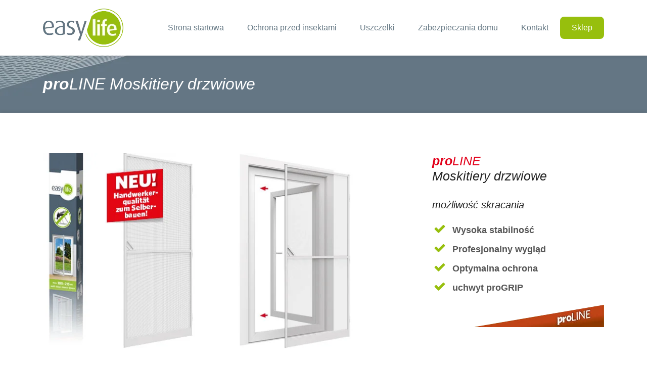

--- FILE ---
content_type: text/html; charset=UTF-8
request_url: https://moskitiery.eu/insektenschutz/tueren/alu_rahmen/proline
body_size: 8601
content:
<!DOCTYPE HTML>
<!--[if lt IE 7 ]><html class="ie ie6" lang="en"> <![endif]-->
<!--[if IE 7 ]><html class="ie ie7" lang="en"> <![endif]-->
<!--[if IE 8 ]><html class="ie ie8" lang="en"> <![endif]-->
<!--[if IE 9 ]><html class="ie ie9" lang="en"> <![endif]-->
<!--[if (gte IE 10)|!(IE)]><!--><html lang="pl-PL"> <!--<![endif]-->
<head>
	<meta charset="UTF-8" />

	<!-- Favicons -->
	<link rel="shortcut icon" href="https://moskitiery.eu/wp-content/uploads/favicon.png">

	<!-- Title -->
	<title>&lt;span class=&quot;fett&quot;&gt;pro&lt;/span&gt;LINE Moskitiery drzwiowe | easylife</title>

	<!--[if lt IE 9]>
		<script src="https://html5shim.googlecode.com/svn/trunk/html5.js"></script>
	<![endif]-->

	<!-- Mobile Specific Metas -->
	<meta name="viewport" content="width=device-width, initial-scale=1, maximum-scale=5">

	<!-- Feeds & Pingback -->
	<link rel="alternate" type="application/rss+xml" title="easylife RSS Feed" href="https://moskitiery.eu/feed" />
	<link rel="alternate" type="application/atom+xml" title="easylife Atom Feed" href="https://moskitiery.eu/feed/atom" />
	<link rel="pingback" href="https://moskitiery.eu/xmlrpc.php" />

	<!-- WP Head -->
	
<!-- All in One SEO Pack 3.3.3 by Michael Torbert of Semper Fi Web Designob_start_detected [-1,-1] -->
<meta name="description"  content="proLINE Moskitiery drzwiowe możliwość skracania Wysoka stabilność Profesjonalny wygląd Optymalna ochrona uchwyt proGRIP Kolor ramRozmiar RAL 9010 RAL 7016 RAL" />

<script type="application/ld+json" class="aioseop-schema">{"@context":"https://schema.org","@graph":[{"@type":"Organization","@id":"https://moskitiery.eu/#organization","url":"https://moskitiery.eu/","name":"easylife","sameAs":[]},{"@type":"WebSite","@id":"https://moskitiery.eu/#website","url":"https://moskitiery.eu/","name":"easylife","publisher":{"@id":"https://moskitiery.eu/#organization"}},{"@type":"WebPage","@id":"https://moskitiery.eu/insektenschutz/tueren/alu_rahmen/proline#webpage","url":"https://moskitiery.eu/insektenschutz/tueren/alu_rahmen/proline","inLanguage":"pl-PL","name":"<span class=\"fett\">pro</span>LINE Moskitiery drzwiowe","isPartOf":{"@id":"https://moskitiery.eu/#website"},"datePublished":"2014-02-05T10:37:22+02:00","dateModified":"2018-08-15T11:05:33+02:00"}]}</script>
<link rel="canonical" href="https://moskitiery.eu/insektenschutz/tueren/alu_rahmen/proline" />
<!-- All in One SEO Pack -->
<link rel='dns-prefetch' href='//cdnjs.cloudflare.com' />
<link rel='dns-prefetch' href='//s.w.org' />
<link rel="alternate" type="application/rss+xml" title="easylife &raquo; Kanał z wpisami" href="https://moskitiery.eu/feed" />
<link rel="alternate" type="application/rss+xml" title="easylife &raquo; Kanał z komentarzami" href="https://moskitiery.eu/comments/feed" />
		<script type="text/javascript">
			window._wpemojiSettings = {"baseUrl":"https:\/\/s.w.org\/images\/core\/emoji\/12.0.0-1\/72x72\/","ext":".png","svgUrl":"https:\/\/s.w.org\/images\/core\/emoji\/12.0.0-1\/svg\/","svgExt":".svg","source":{"concatemoji":"https:\/\/moskitiery.eu\/wp-includes\/js\/wp-emoji-release.min.js?ver=5.3.20"}};
			!function(e,a,t){var n,r,o,i=a.createElement("canvas"),p=i.getContext&&i.getContext("2d");function s(e,t){var a=String.fromCharCode;p.clearRect(0,0,i.width,i.height),p.fillText(a.apply(this,e),0,0);e=i.toDataURL();return p.clearRect(0,0,i.width,i.height),p.fillText(a.apply(this,t),0,0),e===i.toDataURL()}function c(e){var t=a.createElement("script");t.src=e,t.defer=t.type="text/javascript",a.getElementsByTagName("head")[0].appendChild(t)}for(o=Array("flag","emoji"),t.supports={everything:!0,everythingExceptFlag:!0},r=0;r<o.length;r++)t.supports[o[r]]=function(e){if(!p||!p.fillText)return!1;switch(p.textBaseline="top",p.font="600 32px Arial",e){case"flag":return s([127987,65039,8205,9895,65039],[127987,65039,8203,9895,65039])?!1:!s([55356,56826,55356,56819],[55356,56826,8203,55356,56819])&&!s([55356,57332,56128,56423,56128,56418,56128,56421,56128,56430,56128,56423,56128,56447],[55356,57332,8203,56128,56423,8203,56128,56418,8203,56128,56421,8203,56128,56430,8203,56128,56423,8203,56128,56447]);case"emoji":return!s([55357,56424,55356,57342,8205,55358,56605,8205,55357,56424,55356,57340],[55357,56424,55356,57342,8203,55358,56605,8203,55357,56424,55356,57340])}return!1}(o[r]),t.supports.everything=t.supports.everything&&t.supports[o[r]],"flag"!==o[r]&&(t.supports.everythingExceptFlag=t.supports.everythingExceptFlag&&t.supports[o[r]]);t.supports.everythingExceptFlag=t.supports.everythingExceptFlag&&!t.supports.flag,t.DOMReady=!1,t.readyCallback=function(){t.DOMReady=!0},t.supports.everything||(n=function(){t.readyCallback()},a.addEventListener?(a.addEventListener("DOMContentLoaded",n,!1),e.addEventListener("load",n,!1)):(e.attachEvent("onload",n),a.attachEvent("onreadystatechange",function(){"complete"===a.readyState&&t.readyCallback()})),(n=t.source||{}).concatemoji?c(n.concatemoji):n.wpemoji&&n.twemoji&&(c(n.twemoji),c(n.wpemoji)))}(window,document,window._wpemojiSettings);
		</script>
		<style type="text/css">
img.wp-smiley,
img.emoji {
	display: inline !important;
	border: none !important;
	box-shadow: none !important;
	height: 1em !important;
	width: 1em !important;
	margin: 0 .07em !important;
	vertical-align: -0.1em !important;
	background: none !important;
	padding: 0 !important;
}
</style>
	<link rel='stylesheet' id='base-css'  href='https://moskitiery.eu/wp-content/themes/easylife/css/base.css?ver=5.3.20' type='text/css' media='all' />
<link rel='stylesheet' id='responsive-css'  href='https://moskitiery.eu/wp-content/themes/easylife/css/responsive.css?ver=5.3.20' type='text/css' media='all' />
<link rel='stylesheet' id='fontawesome-css'  href='https://moskitiery.eu/wp-content/themes/easylife/css/font-awesome.css?ver=5.3.20' type='text/css' media='all' />
<link rel='stylesheet' id='socialicons-css'  href='https://moskitiery.eu/wp-content/themes/easylife/css/socialicons.css?ver=5.3.20' type='text/css' media='all' />
<link rel='stylesheet' id='fancybox-css'  href='https://moskitiery.eu/wp-content/themes/easylife/css/fancybox.css?ver=5.3.20' type='text/css' media='all' />
<link rel='stylesheet' id='flexslider-css'  href='https://moskitiery.eu/wp-content/themes/easylife/css/flexslider.css?ver=5.3.20' type='text/css' media='all' />
<link rel='stylesheet' id='nivoslider-css'  href='https://moskitiery.eu/wp-content/themes/easylife/css/nivoslider.css?ver=5.3.20' type='text/css' media='all' />
<link rel='stylesheet' id='style-css'  href='https://moskitiery.eu/wp-content/themes/easylife/style.css?ver=5.3.20' type='text/css' media='all' />
<link rel='stylesheet' id='layout_style-css'  href='https://moskitiery.eu/wp-content/themes/easylife/css/light.css?ver=5.3.20' type='text/css' media='all' />
<link rel='stylesheet' id='options-css'  href='https://moskitiery.eu/wp-content/themes/easylife/css/options.css?ver=5.3.20' type='text/css' media='all' />
<link rel='stylesheet' id='wp-block-library-css'  href='https://moskitiery.eu/wp-includes/css/dist/block-library/style.min.css?ver=5.3.20' type='text/css' media='all' />
<link rel='stylesheet' id='contact-form-7-css'  href='https://moskitiery.eu/wp-content/plugins/contact-form-7/includes/css/styles.css?ver=5.1.6' type='text/css' media='all' />
<link rel='stylesheet' id='rs-settings-css'  href='https://moskitiery.eu/wp-content/plugins/revslider/rs-plugin/css/settings.css?ver=5.3.20' type='text/css' media='all' />
<link rel='stylesheet' id='rs-captions-css'  href='https://moskitiery.eu/wp-content/plugins/revslider/rs-plugin/css/captions.css?ver=5.3.20' type='text/css' media='all' />
<script>if (document.location.protocol != "https:") {document.location = document.URL.replace(/^http:/i, "https:");}</script><script type='text/javascript' src='https://moskitiery.eu/wp-includes/js/jquery/jquery.js?ver=1.12.4-wp'></script>
<script type='text/javascript' src='https://moskitiery.eu/wp-includes/js/jquery/jquery-migrate.min.js?ver=1.4.1'></script>
<script type='text/javascript' src='https://moskitiery.eu/wp-content/plugins/revslider/rs-plugin/js/jquery.themepunch.revolution.min.js?ver=5.3.20'></script>
<script type='text/javascript' src='//cdnjs.cloudflare.com/ajax/libs/jquery-easing/1.4.1/jquery.easing.min.js?ver=5.3.20'></script>
<link rel='https://api.w.org/' href='https://moskitiery.eu/wp-json/' />
<link rel='shortlink' href='https://moskitiery.eu/?p=2867' />
<link rel="alternate" type="application/json+oembed" href="https://moskitiery.eu/wp-json/oembed/1.0/embed?url=https%3A%2F%2Fmoskitiery.eu%2Finsektenschutz%2Ftueren%2Falu_rahmen%2Fproline" />
<link rel="alternate" type="text/xml+oembed" href="https://moskitiery.eu/wp-json/oembed/1.0/embed?url=https%3A%2F%2Fmoskitiery.eu%2Finsektenschutz%2Ftueren%2Falu_rahmen%2Fproline&#038;format=xml" />
<!-- start Simple Custom CSS and JS -->

<!-- Google Tag Manager -->
<script>(function(w,d,s,l,i){w[l]=w[l]||[];w[l].push({'gtm.start':
new Date().getTime(),event:'gtm.js'});var f=d.getElementsByTagName(s)[0],
j=d.createElement(s),dl=l!='dataLayer'?'&l='+l:'';j.async=true;j.src=
'https://www.googletagmanager.com/gtm.js?id='+i+dl;f.parentNode.insertBefore(j,f);
})(window,document,'script','dataLayer','GTM-PXFT9HK4');</script>
<!-- End Google Tag Manager --><!-- end Simple Custom CSS and JS -->
<!-- start Simple Custom CSS and JS -->
<style type="text/css">
.breadcrumbs_gruen, .breadcrumbs_grau{display:none }</style>
<!-- end Simple Custom CSS and JS -->

<meta http-equiv="Content-Language" content="pl-PL" />
<style type="text/css" media="screen">
.ppqtrans_flag span{display:none}
.ppqtrans_flag{height:12px;width:18px;display:block}
.ppqtrans_flag_and_text{padding-left:20px}
.ppqtrans_flag_de { background:url(https://moskitiery.eu/wp-content/plugins/qtranslate-xp/flags/de.png) no-repeat }
.ppqtrans_flag_fr { background:url(https://moskitiery.eu/wp-content/plugins/qtranslate-xp/flags/fr.png) no-repeat }
.ppqtrans_flag_pl { background:url(https://moskitiery.eu/wp-content/plugins/qtranslate-xp/flags/pl.png) no-repeat }
</style>
<link hreflang="de" href="https://moskitiery.eu/de/insektenschutz/tueren/alu_rahmen/proline" rel="alternate" />
<link hreflang="fr" href="https://moskitiery.eu/fr/insektenschutz/tueren/alu_rahmen/proline" rel="alternate" />
<style type="text/css">.recentcomments a{display:inline !important;padding:0 !important;margin:0 !important;}</style>	<!-- Global site tag (gtag.js) - Google Ads: 986161822 -->
<script async src="https://www.googletagmanager.com/gtag/js?id=AW-986161822"></script>
<script>
  window.dataLayer = window.dataLayer || [];
  function gtag(){dataLayer.push(arguments);}
  gtag('js', new Date());

  gtag('config', 'AW-986161822');
</script>

	
<!-- Global site tag (gtag.js) - Google Ads: 962846781 -->
<script async src="https://www.googletagmanager.com/gtag/js?id=AW-962846781"></script>
<script>
  window.dataLayer = window.dataLayer || [];
  function gtag(){dataLayer.push(arguments);}
  gtag('js', new Date());

  gtag('config', 'AW-962846781');
</script>
	
	
	
	
</head>
<body data-rsssl=1 class="page-template page-template-template-page-with-sections-title page-template-template-page-with-sections-title-php page page-id-2867 page-child parent-pageid-709 responsive">
	
	
	<div class="main-content fw-layout sticky-header">
		<div class="header-section">
			<div class="header clearfix">
				<div class="container">
					<div class="row">
						<div class="twelve columns">
							<a class="logo" href="https://moskitiery.eu/">
																	<img src="https://moskitiery.eu/wp-content/uploads/easylife_logo_1x.png" alt="mako easy life GmbH" />
															</a>
							<div class="navigation-wrapper">
								<div class="navigation-inner">
									<div class="menu-startseite_2014-container"><ul id="main-nav" class="sf-menu"><li id="menu-item-1928" class="menu-item menu-item-type-post_type menu-item-object-page menu-item-home menu-item-1928"><a href="https://moskitiery.eu/">Strona startowa</a></li>
<li id="menu-item-1951" class="menu-item menu-item-type-post_type menu-item-object-page current-page-ancestor menu-item-1951"><a href="https://moskitiery.eu/insektenschutz">Ochrona przed insektami</a></li>
<li id="menu-item-3667" class="menu-item menu-item-type-post_type menu-item-object-page menu-item-3667"><a href="https://moskitiery.eu/dichtungen">Uszczelki</a></li>
<li id="menu-item-3668" class="menu-item menu-item-type-post_type menu-item-object-page menu-item-3668"><a href="https://moskitiery.eu/hausschutz">Zabezpieczania domu</a></li>
<li id="menu-item-3400" class="menu-item menu-item-type-post_type menu-item-object-page menu-item-has-children menu-item-3400"><a href="https://moskitiery.eu/kontakt">Kontakt</a>
<ul class="sub-menu">
	<li id="menu-item-3669" class="menu-item menu-item-type-post_type menu-item-object-page menu-item-3669"><a href="https://moskitiery.eu/kontakt/impressum">Impressum</a></li>
	<li id="menu-item-6083" class="menu-item menu-item-type-post_type menu-item-object-page menu-item-6083"><a rel="nofollow" href="https://moskitiery.eu/kontakt/karriere">Kariera</a></li>
</ul>
</li>
<li id="menu-item-6492" class="menu-item menu-item-type-custom menu-item-object-custom menu-item-6492"><a href="https://moskitiery-sklep.pl/">Sklep</a></li>
</ul></div>								</div>
																<div class="nav-search">
									<a href="#"><i class="icon-search"></i></a>
									<div class="nav-searchform">
										<form action="https://moskitiery.eu/" id="navigation-searchform" class="nav-search-form" method="get">
											<input type="text" id="s" name="s" value="To search type and hit enter" onfocus="if(this.value==this.defaultValue)this.value='';" onblur="if(this.value=='')this.value=this.defaultValue;" />
										</form>
									</div>
								</div><!-- / .nav-search -->
															</div><!-- / .navigation-wrapper -->
						</div><!-- / .twelve columns -->
					</div><!-- / .row -->
				</div><!-- / .container -->	
			</div><!-- / .header -->
		</div><!-- / .header-section -->
<div class="content-area">
	<div class="page-title clearfix">
		<div class="container">
			<div class="twelve columns clearfix">
				<h1><span class="fett">pro</span>LINE Moskitiery drzwiowe</h1>
			</div>
		</div>
	</div>

	<div class="content clearfix">

		
			<p><!-- Header --></p>
<div id="mt-section-2867_10" class="mt-section mt-section-default bg-cover-no section-border-no shadow-no clearfix">
<div class="container"><div class="twelve columns">
<p><!-- Produktbild inkl. Lightbox --></p>
<div class="mt-two-third">
<div class="lightbox-photo">
<a class="image-overlay fancybox" href="https://moskitiery.eu/wp-content/uploads/2500.jpg" title="proLINE Moskitiery drzwiowe">
<img class="alignleft" src="https://moskitiery.eu/wp-content/uploads/2500_0.jpg" alt="proLINE Moskitiery drzwiowe" /><span><i class="icon-pictures"></i></span>
</a>
</div>
<div class="clear" style="padding-bottom: 40px;"></div>
</div>
<p><!-- Text Header --></p>
<div class="mt-one-third mt-column-last">
<h2><span class="proline"><span class="fett">pro</span><em>LINE</em></span><br />
Moskitiery drzwiowe</h2>
<h4>możliwość skracania</h4>
<div class="custom-list">
<ul>
<li><i class="icon-ok" style="font-size: 1.5em; line-height: 1em; color: #97bf0d"></i><a class="lilink produktlist" href="#vorteile">Wysoka stabilność</a></li>
<li><i class="icon-ok" style="font-size: 1.5em; line-height: 1em; color: #97bf0d"></i><a class="lilink produktlist" href="#vorteile">Profesjonalny wygląd</a></li>
<li><i class="icon-ok" style="font-size: 1.5em; line-height: 1em; color: #97bf0d"></i><a class="lilink produktlist" href="#vorteile">Optymalna ochrona</a></li>
<li><i class="icon-ok" style="font-size: 1.5em; line-height: 1em; color: #97bf0d"></i><a class="lilink produktlist" href="#vorteile">uchwyt proGRIP</a></li>
</ul>
</div>
<div class="preloaded-image mt-image"><img class="alignright" src="https://moskitiery.eu/wp-content/uploads/demo_label_proline.png" alt="" /></div>
</div><div class="clear"></div>
</div></div></div><style>#mt-section-2867_10 {padding-top: 40px;padding-bottom: 20px; background-color:#ffffff; border-color: #;}</style>
<p><!-- Tabelle + Video --></p>
<div id="mt-section-2867_11" class="mt-section mt-section-default bg-cover-no section-border-no shadow-no clearfix">
<div class="container"><div class="twelve columns">
<div class="mt-one-half">
<p><!-- Kolor ram--></p>
<div id="mt-tabs-3" class="mt-tabs "><div class="mt-tab-inner"><ul class="mt-tabs-nav"><li><a href="#mt-tab-kolor-ram">Kolor ram</a></li><li><a href="#mt-tab-rozmiar">Rozmiar</a></li></ul><div class="mt-tabs-content">
<div id="mt-tab-kolor-ram" class="mt-tab clearfix">
<table>
<tbody>
<tr>
<td><div class="preloaded-image mt-image"><img class="aligncenter" src="https://moskitiery.eu/wp-content/uploads/2500_weiss.jpg" alt="" /></div></td>
<td><div class="preloaded-image mt-image"><img class="aligncenter" src="https://moskitiery.eu/wp-content/uploads/2500_grau.jpg" alt="" /></div></td>
<td><div class="preloaded-image mt-image"><img class="aligncenter" src="https://moskitiery.eu/wp-content/uploads/2500_braun.jpg" alt="" /></div></td>
</tr>
<tr>
<td><center>RAL 9010</center></td>
<td><center>RAL 7016</center></td>
<td><center>RAL 8017</center></td>
</tr>
</tbody>
</table>
</div>
<div id="mt-tab-rozmiar" class="mt-tab clearfix">
<table class="responsive-table">
<thead>
<tr>
<th scope="col">Art.-Nr.</th>
<th scope="col">Rozmiar</th>
<th scope="col">Ramy</th>
<th scope="col">Materiał</th>
</tr>
</thead>
<tbody>
<tr>
<td>002-2500</td>
<td>100 x 215 cm</td>
<td>biały</td>
<td>antracyt</td>
</tr>
<tr>
<td>002-2501</td>
<td>100 x 215 cm</td>
<td>brąz</td>
<td>antracyt</td>
</tr>
<tr>
<td>002-2502</td>
<td>100 x 215 cm</td>
<td>szary</td>
<td>antracyt</td>
</tr>
</tbody>
</table>
</div>
</div></div></div>
</div>
<p><!-- Video --></p>
<div class="mt-one-half mt-column-last">
<div id="mt-tabs-4" class="mt-tabs "><div class="mt-tab-inner"><ul class="mt-tabs-nav"><li><a href="#mt-tab-filmy-instruktazowe">Filmy instruktażowe</a></li></ul><div class="mt-tabs-content">
<div id="mt-tab-filmy-instruktazowe" class="mt-tab clearfix">
<div class="lightbox-photo">
<a class="image-overlay fancybox-media" href="http://vimeo.com/74453832" title="Filmy instruktażowe">
<img class="alignleft" src="https://moskitiery.eu/wp-content/uploads/2500_pos_video.png" alt="Filmy instruktażowe" /><span><i class="icon-pictures"></i></span>
</a>
</div>
</div>
</div></div></div><a name="vorteile"></a></p>
<div class="clear" style="padding-bottom: 5px;"></div>
</div><div class="clear"></div>
</div></div></div><style>#mt-section-2867_11 {padding-top: 10px;padding-bottom: 40px; background-color:#ffffff; border-color: #;}</style>
<p><!-- Państwa korzyści--></p>
<div id="mt-section-2867_12" class="mt-section mt-section-default bg-cover-no section-border-no shadow-no clearfix">
<div class="container"><div class="twelve columns">
<div class="slogan clearfix">

<h1><span class="fett">Państwa korzyści</span></h1>
</div>
</div></div></div><style>#mt-section-2867_12 {padding-top: 20px;padding-bottom: 0px; background-color:#637682; border-color: #;}</style>
<p><!-- 4 Spalten Vorteile --></p>
<div id="mt-section-2867_13" class="mt-section mt-section-default bg-cover-no section-border-no shadow-no clearfix">
<div class="container"><div class="twelve columns">
<div class="mt-one-fourth">
<div class="clear" style="padding-bottom: 35px;"></div>
<i class="icon-ok" style="font-size: 1.5em; line-height: 1em; color: #97bf0d"></i><span class="produktlist">Wysoka stabilność</span></p>
<div class="clear" style="padding-bottom: 20px;"></div>
<div class="lightbox-photo">
<a class="image-overlay fancybox" href="https://moskitiery.eu/wp-content/uploads/2400_1b.jpg" title="Höchste Stabilität">
<img class="alignleft" src="https://moskitiery.eu/wp-content/uploads/2400_1.jpg" alt="Höchste Stabilität" /><span><i class="icon-pictures"></i></span>
</a>
</div>
<div class="clear" style="padding-bottom: 20px;"></div>
<div class="custom-list">
<ul>
<li><i class="icon-caret-right" style="font-size: 1em; line-height: 1em; color: #97bf0d"></i>Wysoka stabilność gwarantowana przez nowy łącznik metalowy <span class="proline"><span class="fett">pro</span>CONNECT</span></li>
<li><i class="icon-caret-right" style="font-size: 1em; line-height: 1em; color: #97bf0d"></i>Profile powlekane proszkowo  6 lat gwarancji</li>
</ul>
</div><div class="clear" style="padding-bottom: 70px;"></div>
</div>
<div class="mt-one-fourth"><div class="clear" style="padding-bottom: 35px;"></div>
<i class="icon-ok" style="font-size: 1.5em; line-height: 1em; color: #97bf0d"></i><span class="produktlist">Profesjonalny wygląd</span></p>
<div class="clear" style="padding-bottom: 20px;"></div>
<div class="lightbox-photo">
<a class="image-overlay fancybox" href="https://moskitiery.eu/wp-content/uploads/2400_3b.jpg" title="Profi-Optik">
<img class="alignleft" src="https://moskitiery.eu/wp-content/uploads/2400_2.jpg" alt="Profi-Optik" /><span><i class="icon-pictures"></i></span>
</a>
</div>
<div class="clear" style="padding-bottom: 20px;"></div>
<div class="custom-list">
<ul>
<li><i class="icon-caret-right" style="font-size: 1em; line-height: 1em; color: #97bf0d"></i>Maskowanie przycięć na profilu aluminiowym</li>
<li><i class="icon-caret-right" style="font-size: 1em; line-height: 1em; color: #97bf0d"></i>Elementy z tworzywa sztucznego  narażone na działanie czynników pogodowych nie żółkną i nie bledną</li>
</ul>
</div><div class="clear" style="padding-bottom: 70px;"></div>
</div>
<div class="mt-one-fourth"><div class="clear" style="padding-bottom: 40px;"></div>
<i class="icon-ok" style="font-size: 1.5em; line-height: 1em; color: #97bf0d"></i><span class="produktlist">Optymalna ochrona</span></p>
<div class="clear" style="padding-bottom: 15px;"></div>
<div class="lightbox-photo">
<a class="image-overlay fancybox" href="https://moskitiery.eu/wp-content/uploads/2400_detail_4_big.jpg" title="Optimaler Schutz">
<img class="alignleft" src="https://moskitiery.eu/wp-content/uploads/2400_detail_4.jpg" alt="Optimaler Schutz" /><span><i class="icon-pictures"></i></span>
</a>
</div>
<div class="clear" style="padding-bottom: 20px;"></div>
<div class="custom-list">
<ul>
<li><i class="icon-caret-right" style="font-size: 1em; line-height: 1em; color: #97bf0d"></i>uszczelka szczotkowa zintegrowana</li>
<li><i class="icon-caret-right" style="font-size: 1em; line-height: 1em; color: #97bf0d"></i>ścisłe dopasowanie elementów</li>
<li><i class="icon-caret-right" style="font-size: 1em; line-height: 1em; color: #97bf0d"></i>Automatyczny zatrzask do drzwi</li>
</ul>
</div><div class="clear" style="padding-bottom: 70px;"></div>
</div>
<div class="mt-one-fourth mt-column-last"><div class="clear" style="padding-bottom: 20px;"></div><div class="callout-box_2 clearfix">

<div class="clear" style="padding-bottom: 5px;"></div>
<i class="icon-ok" style="font-size: 1.5em; line-height: 1em; color: #97bf0d"></i><span class="produktlist"><span class="proline"><span class="fett">pro</span>GRIP</span> uchwyt</span></p>
<div class="clear" style="padding-bottom: 20px;"></div>
<div class="clear" style="padding-bottom: 7px;"></div><div class="lightbox-photo">
<a class="image-overlay fancybox-media" href="http://vimeo.com/100393131" title="proGRIP Türgriff">
<img class="alignleft" src="https://moskitiery.eu/wp-content/uploads/2500_detail_3b.gif" alt="proGRIP Türgriff" /><span><i class="icon-pictures"></i></span>
</a>
</div>
<div class="clear" style="padding-bottom: 20px;"></div>
<div class="custom-list">
<ul>
<li><i class="icon-caret-right" style="font-size: 1em; line-height: 1em; color: #97bf0d"></i>płaskie</li>
<li><i class="icon-caret-right" style="font-size: 1em; line-height: 1em; color: #97bf0d"></i>głębokość ok. 18 mm</li>
<li><i class="icon-caret-right" style="font-size: 1em; line-height: 1em; color: #97bf0d"></i>Ściśle przylegający zatrzask na magnes</li>
</ul>
</div></div>
</div><div class="clear"></div>
</div></div></div><style>#mt-section-2867_13 {padding-top: 20px;padding-bottom: 40px; background-color:#ffffff; border-color: #;}</style>
<p><!-- Labels --></p>
<div id="mt-section-2867_14" class="mt-section mt-section-default bg-cover-no section-border-no shadow-no clearfix">
<div class="container"><div class="twelve columns">
<div class="mt-one-fourth">
<div class="preloaded-image mt-image animate-image anim-popup"><img class="aligncenter" src="https://moskitiery.eu/wp-content/uploads/label_6_jahre_glossy.png" alt="" /></div>
</div>
<div class="mt-one-fourth">
<div class="preloaded-image mt-image animate-image anim-popup"><img class="aligncenter" src="https://moskitiery.eu/wp-content/uploads/label_patent_2_glossy.png" alt="" /></div>
</div>
<div class="mt-one-fourth">
<div class="preloaded-image mt-image animate-image anim-popup"><img class="aligncenter" src="https://moskitiery.eu/wp-content/uploads/label_brd_glossy.png" alt="" /></div>
</div>
<div class="mt-one-fourth mt-column-last">
<div class="preloaded-image mt-image animate-image anim-popup"><img class="aligncenter" src="https://moskitiery.eu/wp-content/uploads/label_engel_glossy_2018.png" alt="" /></div>
</div><div class="clear"></div>
</div></div></div><style>#mt-section-2867_14 {padding-top: 0px;padding-bottom: 10px; background-color:#ffffff; border-color: #;}</style>
<p><!-- Serwis--></p>
<div id="mt-section-2867_15" class="mt-section mt-section-default bg-cover-no section-border-yes shadow-no clearfix">
<div class="container"><div class="twelve columns">
<div class="slogan clearfix">

<h1><span class="dark">Serwis</span></h1>
</div>
</div></div></div><style>#mt-section-2867_15 {padding-top: 40px;padding-bottom: 20px; background-color:#f0f2f3; border-color: #;}</style>
<div id="mt-section-2867_16" class="mt-section mt-section-default bg-cover-no section-border-no shadow-no clearfix">
<div class="container"><div class="twelve columns">
<div class="mt-one-half">
<div class="lightbox-photo">
<a class="image-overlay fancybox-media" href="http://vimeo.com/71323522" title="Film z instrukcją montażu moskitier drzwiowych proLINE">
<img class="alignleft" src="https://moskitiery.eu/wp-content/uploads/2500_demo_video.jpg" alt="Film z instrukcją montażu moskitier drzwiowych proLINE" /><span><i class="icon-pictures"></i></span>
</a>
</div>
</div>
<div class="mt-one-half mt-column-last">
<a title= "Pliki do ściągnięcia Instrukcje  proLINE Tür"href="https://moskitiery.eu/wp-content/uploads/2500_Montageanleitung-proline.pdf" target="_blank"><div class="preloaded-image mt-image"><img class="alignleft" src="https://moskitiery.eu/wp-content/uploads/2500_demo_anleitung.jpg" alt="" /></div></a></p>
</div><div class="clear"></div>
</div></div></div><style>#mt-section-2867_16 {padding-top: 60px;padding-bottom: 0px; background-color:#f0f2f3; border-color: #;}</style>
<div id="mt-section-2867_17" class="mt-section mt-section-default bg-cover-no section-border-no shadow-no clearfix">
<div class="container"><div class="twelve columns">
<div class="mt-one-half">
<h6>Film z instrukcją montażu  <span class="proline"><span class="italic">pro</span><span class="reg"><span class="italic">LINE</span></span></span> moskitier drzwiowych</h6>
</div>
<div class="mt-one-half mt-column-last">
<h6><a title= "Pliki do ściągnięcia Instrukcje  proLINE Tür"href="https://moskitiery.eu/wp-content/uploads/2500_Montageanleitung-proline.pdf" target="_blank">Download</a> Pliki do ściągnięcia Instrukcje </h6>
</div><div class="clear"></div>
<p><!--Button--></p>
<p><center><a target="_self" class="mt-button with-icon small square" href="?page_id=709">wstecz <i class="icon-caret-right"></i></a></center></div></div></div><style>#mt-section-2867_17 {padding-top: 20px;padding-bottom: 40px; background-color:#f0f2f3; border-color: #;}</style>
<div id="mt-section-2867_18" class="mt-section mt-section-default bg-cover-no section-border-no shadow-no clearfix">
<div class="container"><div class="twelve columns">
<div class="breadcrumbs_grau">
[php]
<p>if(function_exists(&#8216;bcn_display&#8217;))</p>
<p>{</p>
<p>bcn_display();</p>
<p>}</p>
[/php]
</div>
</div></div></div><style>#mt-section-2867_18 {padding-top: 10px;padding-bottom: 10px; background-color:#d1d6da; border-color: #;}</style>
			
		
	</div><!-- / .content -->
</div><!-- / .content-area -->

<style type="text/css">
		.page-id-2867 .page-title {
			background-image: none;
					background-color: #white;
							background-image: url(https://moskitiery.eu/wp-content/uploads/bg_tuer.jpg);
						background-position: top center;
						background-repeat: repeat;
			background-attachment: scroll;
				
	}
	</style>
		<div class="footer-wrapper">
	<div class="footer">		
		<div class="container">
							<div class="six columns"><div class="widget clearfix">			<div class="textwidget"><div class="preloaded-image mt-image"><img class="alignleft" src="https://moskitiery.eu/wp-content/uploads/logo_footer.png" alt="easylife" /></div></div>
		</div></div>
										<div class="three columns"><div class="widget clearfix"><div class="line-header"><h5>Adres</h5></div>			<div class="textwidget">Mako Polska Sp. z o.o.<br />
30-798 Kraków, ul. Wrobela 6<br /></div>
		</div></div>
										<div class="three columns"><div class="widget clearfix"><div class="line-header"><h5> </h5></div>			<div class="textwidget">tel. 0048 12 256 844 0<br />
Faks 0048 12 398 3737<br />
<a href="mailto:moskitiery@mako.pl">E-Mail: moskitiery@mako.pl</a></div>
		</div></div>
																
			<div class="clear"></div>			
		</div><!-- / .container -->
		<div class="clear"></div>		
	</div><!-- / .footer -->
</div><!-- / .footer-wrapper -->
		

				<div class="footer-bottom-wrapper">		
			<div class="footer-bottom">
				<div class="container">		
					<div class="six columns">
						<div class="copyright">
							<p>easy life GmbH © 2018  |  <a href="https://www.moskitiery.eu/?page_id=126">Kontakt</a> | <a href=?page_id=426">Impressum</a> |<a href=?page_id=6170">Datenschutz</a></p>
						</div>
					</div><!-- / .six columns -->
					<div class="six columns">
						<div class="footer-socials">
							<div class="socials clearfix">
<ul>

<li class="social-vimeo"><a href="https://vimeo.com/user19841329" target="_blank"><span>vimeo</span></a></li>
</ul>
</div>						</div>
					</div><!-- / .six columns -->
				</div><!-- / .container -->
			</div><!-- / .footer-bottom -->
		</div><!-- / .footer-bottom-wrapper -->
			</div><!-- / .main-content -->
<script type='text/javascript' src='https://moskitiery.eu/wp-content/themes/easylife/js/jquery.easing.1.3.js?ver=5.3.20'></script>
<script type='text/javascript' src='https://moskitiery.eu/wp-content/themes/easylife/js/jquery.selectivizr-min.js?ver=5.3.20'></script>
<script type='text/javascript' src='https://moskitiery.eu/wp-content/themes/easylife/js/jquery.fitvid.js?ver=5.3.20'></script>
<script type='text/javascript' src='https://moskitiery.eu/wp-content/themes/easylife/js/jquery.appear.js?ver=5.3.20'></script>
<script type='text/javascript' src='https://moskitiery.eu/wp-content/themes/easylife/js/jquery.parallax.js?ver=5.3.20'></script>
<script type='text/javascript' src='https://moskitiery.eu/wp-content/themes/easylife/js/jquery.supersubs.js?ver=5.3.20'></script>
<script type='text/javascript' src='https://moskitiery.eu/wp-content/themes/easylife/js/jquery.superfish.js?ver=5.3.20'></script>
<script type='text/javascript' src='https://moskitiery.eu/wp-content/themes/easylife/js/jquery.fancybox.pack.js?ver=5.3.20'></script>
<script type='text/javascript' src='https://moskitiery.eu/wp-content/themes/easylife/js/jquery.ui.totop.min.js?ver=5.3.20'></script>
<script type='text/javascript' src='https://moskitiery.eu/wp-content/themes/easylife/js/scripts.js?ver=5.3.20'></script>
<script type='text/javascript' src='https://moskitiery.eu/wp-includes/js/jquery/ui/core.min.js?ver=1.11.4'></script>
<script type='text/javascript' src='https://moskitiery.eu/wp-includes/js/jquery/ui/widget.min.js?ver=1.11.4'></script>
<script type='text/javascript' src='https://moskitiery.eu/wp-includes/js/jquery/ui/accordion.min.js?ver=1.11.4'></script>
<script type='text/javascript' src='https://moskitiery.eu/wp-includes/js/jquery/ui/tabs.min.js?ver=1.11.4'></script>
<script type='text/javascript' src='https://moskitiery.eu/wp-content/themes/easylife/functions/shortcodes/js/zilla-shortcodes-lib.js?ver=5.3.20'></script>
<script type='text/javascript' src='https://moskitiery.eu/wp-includes/js/comment-reply.min.js?ver=5.3.20'></script>
<script type='text/javascript'>
/* <![CDATA[ */
var wpcf7 = {"apiSettings":{"root":"https:\/\/moskitiery.eu\/wp-json\/contact-form-7\/v1","namespace":"contact-form-7\/v1"}};
/* ]]> */
</script>
<script type='text/javascript' src='https://moskitiery.eu/wp-content/plugins/contact-form-7/includes/js/scripts.js?ver=5.1.6'></script>
<script type='text/javascript' src='https://moskitiery.eu/wp-includes/js/wp-embed.min.js?ver=5.3.20'></script>
			<script type="text/javascript">
				jQuery.noConflict();
				(function( $ ) {
					$(function() {
						// More code using $ as alias to jQuery
						$("area[href*=\\#],a[href*=\\#]:not([href=\\#]):not([href^='\\#tab']):not([href^='\\#quicktab']):not([href^='\\#pane']):not([href^='#mt-tab'])").click(function() {
							if (location.pathname.replace(/^\//,'') == this.pathname.replace(/^\//,'') && location.hostname == this.hostname) {
								var target = $(this.hash);
								target = target.length ? target : $('[name=' + this.hash.slice(1) +']');
								if (target.length) {
								$('html,body').animate({
								scrollTop: target.offset().top - 20  
								},1200 ,'easeInQuint');
								return false;
								}
							}
						});
					});
				})(jQuery);	
			</script>				
				</body>
</html>

--- FILE ---
content_type: text/css
request_url: https://moskitiery.eu/wp-content/themes/easylife/css/responsive.css?ver=5.3.20
body_size: 3569
content:
/* #Bigger size 1140px
================================================== */

    /* Note: Design for a width of 1140px */

    @media only screen and (min-width: 1200px) {        
        .responsive .container                                  { width: 1140px; }
        .responsive .container .column,
        .responsive .container .columns                         { margin-left: 15px; margin-right: 15px;  }
        .responsive .column.alpha, .responsive .columns.alpha               { margin-left: 0; margin-right: 15px; }
        .responsive .column.omega, .responsive .columns.omega               { margin-right: 0; margin-left: 15px; }

        .responsive .container .one.column                      { width: 65px; }
        .responsive .container .two.columns                     { width: 160px; }
        .responsive .container .three.columns                   { width: 255px; }
        .responsive .container .four.columns                    { width: 350px; }
        .responsive .container .five.columns                    { width: 445px; }
        .responsive .container .six.columns                     { width: 540px; }
        .responsive .container .seven.columns                   { width: 635px; }
        .responsive .container .eight.columns                   { width: 730px; }
        .responsive .container .nine.columns                    { width: 825px; }
        .responsive .container .ten.columns                     { width: 920px; }
        .responsive .container .eleven.columns                  { width: 1015px; }
        .responsive .container .twelve.columns                  { width: 1110px; }

        /* Offsets */
        .responsive .container .offset-by-one                   { padding-left: 95px; }
        .responsive .container .offset-by-two                   { padding-left: 190px; }
        .responsive .container .offset-by-three                 { padding-left: 285px; }
        .responsive .container .offset-by-four                  { padding-left: 380px; }
        .responsive .container .offset-by-five                  { padding-left: 475px; }
        .responsive .container .offset-by-six                   { padding-left: 570px; }
        .responsive .container .offset-by-seven                 { padding-left: 665px; }
        .responsive .container .offset-by-eight                 { padding-left: 760px; }
        .responsive .container .offset-by-nine                  { padding-left: 855px; }
        .responsive .container .offset-by-ten                   { padding-left: 950px; }
        .responsive .container .offset-by-eleven                { padding-left: 1045px; }

        /*
        *       Styles for 1140px
        */

        .responsive .sf-menu > li > a,
        .responsive .sf-menu ul a {padding: 12px 23px;}

        .responsive .blog-masonry .post.hentry {margin-bottom: 30px;}
        .responsive .portfolio-item {margin-bottom: 30px;}

        .responsive .gallery-columns-2 dl a img {width: 553px;height: 311px;}
        .responsive .gallery-columns-3 dl a img {width: 368px;height: 207px;}
        .responsive .gallery-columns-4 dl a img {width: 275px;height: 155px;}
        .responsive .gallery-columns-5 dl a img {width: 220px;height: 124px;}
        .responsive .gallery-columns-6 dl a img {width: 183px;height: 103px;}
        .responsive .gallery-columns-7 dl a img {width: 156px;height: 88px;}

    }

/* #Tablet (Portrait)
================================================== */

    /* Note: Design for a width of 768px */

    @media only screen and (min-width: 768px) and (max-width: 959px) {
        .responsive .container                                  { width: 768px; }
        .responsive .container .column,
        .responsive .container .columns                         { margin-left: 10px; margin-right: 10px;  }
        .responsive .column.alpha, .responsive .columns.alpha               { margin-left: 0; margin-right: 10px; }
        .responsive .column.omega, .responsive .columns.omega               { margin-right: 0; margin-left: 10px; }

        .responsive .container .one.column                      { width: 44px; }
        .responsive .container .two.columns                     { width: 108px; }
        .responsive .container .three.columns                   { width: 172px; }
        .responsive .container .four.columns                    { width: 236px; }
        .responsive .container .five.columns                    { width: 300px; }
        .responsive .container .six.columns                     { width: 364px; }
        .responsive .container .seven.columns                   { width: 428px; }
        .responsive .container .eight.columns                   { width: 492px; }
        .responsive .container .nine.columns                    { width: 556px; }
        .responsive .container .ten.columns                     { width: 620px; }
        .responsive .container .eleven.columns                  { width: 684px; }
        .responsive .container .twelve.columns                  { width: 748px; }

        /* Offsets */
        .responsive .container .offset-by-one                   { padding-left: 64px; }
        .responsive .container .offset-by-two                   { padding-left: 128px; }
        .responsive .container .offset-by-three                 { padding-left: 192px; }
        .responsive .container .offset-by-four                  { padding-left: 256px; }
        .responsive .container .offset-by-five                  { padding-left: 320px; }
        .responsive .container .offset-by-six                   { padding-left: 384px; }
        .responsive .container .offset-by-seven                 { padding-left: 448px; }
        .responsive .container .offset-by-eight                 { padding-left: 512px; }
        .responsive .container .offset-by-nine                  { padding-left: 576px; }
        .responsive .container .offset-by-ten                   { padding-left: 640px; }
        .responsive .container .offset-by-eleven                { padding-left: 704px; }

        /* Sidebar */
        .responsive .container .sidebar.four.columns            { width: 220px; }
        .responsive .sidebar.sidebar-right                      { margin-left: 25px; }
        .responsive .sidebar.sidebar-left                       { margin-right: 25px; }

        /*
        *       Styles for 748px
        */

        .responsive .header {width: 100%;}
        .responsive .content {width: 100%;}
        .responsive .header-section {position: relative;padding-top: 0;}
        .responsive .sticky-header .header-section {position: relative;}
        .responsive .sticky-header .content-area {padding-top: 0;}
        .responsive .sticky-header .header-section,
        .responsive .sticky-header .header,
        .responsive .header-section,
        .responsive .header {height: auto;}
        .responsive .nav-search {display: none;}
        .responsive .page-title {padding-top: 0;}
        .responsive .header .logo {border-right: none;}
        .responsive .header .columns { width: 100% !important; margin: 0 0 20px;}
        .responsive .navigation-wrapper {margin-top: 0; float: none;}
        .responsive .navigation-wrapper .sf-menu {display: none !important;}
        .responsive .navigation-wrapper select {display: block !important; width: 748px !important;}
        .responsive .header .logo {float: none; display: block; text-align: center;}
        .responsive .header .logo img {margin: 0 auto;}
        .responsive .divider {padding-right: 0;margin-left: 0;}

        .responsive table.responsive-table {margin-bottom: 0;}
        .responsive .pinned {position: absolute; left: 0; top: 0; width: 35%; overflow: hidden; overflow-x: scroll;}
        .responsive .pinned table {border-right: none; border-left: none; width: 100%;}
        .responsive .pinned table th,
        .responsive .pinned table td {white-space: nowrap;}
        .responsive .pinned td:last-child {border-bottom: 0;}
        .responsive div.table-wrapper {position: relative; margin-bottom: 20px; overflow: hidden;}
        .responsive div.table-wrapper div.scrollable table {margin-left: 35%;}
        .responsive div.table-wrapper div.scrollable {overflow: scroll; overflow-y: hidden;}  
        .responsive table.responsive-table td,
        .responsive table.responsive-table th {position: relative; white-space: nowrap; overflow: hidden;}
        .responsive table.responsive-table th:first-child,
        .responsive table.responsive-table td:first-child,
        .responsive table.responsive-table.pinned td {display: none;}

        .responsive .features-tabs .mt-tabs ul.mt-tabs-nav li a {font-size: 1em;height: 49px;line-height: 50px;}
        .responsive .features-tabs .mt-tabs ul.mt-tabs-nav li.ui-state-active a {height: 50px;}

        .responsive .gallery-columns-2 dl a img {width: 372px;height: 209px;}
        .responsive .gallery-columns-3 dl a img {width: 247px;height: 139px;}
        .responsive .gallery-columns-4 dl a img {width: 185px;height: 104px;}
        .responsive .gallery-columns-5 dl a img,
        .responsive .gallery-columns-6 dl a img,
        .responsive .gallery-columns-7 dl a img {width: 147px;height: 82px;}

    }

/* #Mobile (Landscape)
================================================== */

    /* Note: Design for a width of 480px */

    @media only screen and (min-width: 480px) and (max-width: 767px) {
        .responsive .container                  { width: 420px; }
        .responsive .columns, .responsive .column { margin: 0 0 20px; }

        .responsive .container .one.column,
        .responsive .container .two.columns,
        .responsive .container .three.columns,
        .responsive .container .four.columns,
        .responsive .container .five.columns,
        .responsive .container .six.columns,
        .responsive .container .seven.columns,
        .responsive .container .eight.columns,
        .responsive .container .nine.columns,
        .responsive .container .ten.columns,
        .responsive .container .eleven.columns,
        .responsive .container .twelve.columns { width: 420px; }

        .responsive .container .mt-one-half,
        .responsive .container .mt-one-third,
        .responsive .container .mt-two-third,
        .responsive .container .mt-three-fourth,
        .responsive .container .mt-one-fourth,
        .responsive .container .mt-one-fifth,
        .responsive .container .mt-two-fifth,
        .responsive .container .mt-three-fifth,
        .responsive .container .mt-four-fifth,
        .responsive .container .mt-one-sixth,
        .responsive .container .mt-five-sixth,
        .responsive .mt-custom-col.col-2 .mt-col-inner,
        .responsive .mt-custom-col.col-3 .mt-col-inner,
        .responsive .mt-custom-col.col-4 .mt-col-inner { width: 100%; margin: 0 0 20px; }

        /* Offsets */
        .responsive .container .offset-by-one,
        .responsive .container .offset-by-two,
        .responsive .container .offset-by-three,
        .responsive .container .offset-by-four,
        .responsive .container .offset-by-five,
        .responsive .container .offset-by-six,
        .responsive .container .offset-by-seven,
        .responsive .container .offset-by-eight,
        .responsive .container .offset-by-nine,
        .responsive .container .offset-by-ten,
        .responsive .container .offset-by-eleven { padding-left: 0; }

        /* Sidebar */
        .responsive .container .sidebar.four.columns            { width: 420px; margin-top: 40px; margin-bottom: 0; padding-bottom: 0;}
        .responsive .sidebar.sidebar-right                      { margin-left: 0px; -webkit-box-shadow: none; box-shadow: none; border-left: 0; background: none; }
        .responsive .sidebar.sidebar-left                       { margin-right: 0px; -webkit-box-shadow: none; box-shadow: none; border-right: 0; background: none; }
        .responsive .sidebar.sidebar-right .sidebar-inner       { padding: 0 0 20px 0; }
        .responsive .sidebar.sidebar-left .sidebar-inner        { padding: 0 0 20px 0; }


        /*
        *       Styles for a width of 480px
        */

        .responsive .page-title .columns {margin: 0;}

        .responsive .header {width: 100%;}
        .responsive .content {width: 100%;}
        .responsive .header-section {position: relative;padding-top: 0;}
        .responsive .sticky-header .header-section {position: relative;}
        .responsive .sticky-header .content-area {padding-top: 0;}
        .responsive .sticky-header .header-section,
        .responsive .sticky-header .header,
        .responsive .header-section,
        .responsive .header {height: auto;}
        .responsive .nav-search {display: none;}
        .responsive .page-title {padding-top: 0;}
        .responsive .header .logo {border-right: none;}
        .responsive .header .columns { width: 100% !important; margin: 0 0 20px;}
        .responsive .navigation-wrapper {margin-top: 0; float: none;}
        .responsive .navigation-wrapper .sf-menu {display: none !important;}
        .responsive .navigation-wrapper select {display: block !important; width: 420px !important;}
        .responsive .header .logo {float: none; display: block; text-align: center;}
        .responsive .header .logo img {margin: 0 auto;}
        .responsive .divider {padding-right: 0;margin-left: 0;}
        .responsive .top-section-wrapper .top-section .widget {margin-bottom: 30px;}

        .responsive .flex-caption {display: none;}
        .responsive .slider-caption-title,
        .responsive .slider-caption-text {display: none;}
        .responsive .nivo-controlNav {display: none;}

        .responsive #toTop {display: none !important;}
        .responsive #footer-nav {float: left;}
        .responsive #footer-nav a {margin: 0 10px 0 0; padding: 0 10px 0 0; border-width: 0 1px 0 0;}

        .responsive .blog-small .post-item {float: none;width: 100%;margin-right: 0; margin-bottom: 15px;}
        .responsive .mt-timeline:before {display: none;}
        .responsive .mt-timeline-meta {width: 85%;position: relative;padding: 0;text-align: left;}
        .responsive .mt-timeline-content {margin: 0 0 25px 0;}
        .responsive .mt-timeline-author-photo {top: 0; right: 0; left: auto;}
        .responsive .mt-timeline-date,
        .responsive .mt-timeline-comments {display: none;}
        .responsive .mt-timeline-meta span {font-size: .9em; line-height: 1.4em; margin-bottom: 0;}

        .responsive ul#portfolio-filters {display: block;}
        .responsive #portfolio-filters li {float: none; width: 100%;}
        .responsive #portfolio-filters a {border-bottom: 0; text-align: center; display: block; padding: 10px 0;}
        .responsive #portfolio-filters a span.post-count {padding-top: 10px; padding-bottom: 10px;}
        .responsive.single-portfolio .page-title .columns {padding: 20px 0 !important;}

        .responsive .mt-button,
        .responsive input.wpcf7-submit,
        .responsive #cancel-comment-reply-link,
        .responsive .reply .comment-reply-link,
        .responsive .logged-in-as a {padding: 2px 6px;height: 12px;line-height: 12px;font-size: 8px;}
        .responsive .mt-button.medium {padding: 4px 9px;height: 14px;line-height: 14px;font-size: 8px;}
        .responsive .mt-button.large {padding: 5px 10px;height: 15px;line-height: 15px;font-size: 10px;}
        .responsive .mt-button.with-icon {padding-right: 21px;}
        .responsive .mt-button.with-icon.medium {padding-right: 30px;}
        .responsive .mt-button.with-icon.large {padding-right: 34px;}
        .responsive .mt-button.with-icon [class^="icon-"],
        .responsive .mt-button.with-icon [class*="icon-"],
        .responsive .mt-button.medium.with-icon [class^="icon-"],
        .responsive .mt-button.medium.with-icon [class*="icon-"],
        .responsive .mt-button.large.with-icon [class^="icon-"],
        .responsive .mt-button.large.with-icon [class*="icon-"] {height: 16px;width: 16px;line-height: 16px;}
        .responsive .mt-button.medium.with-icon [class^="icon-"],
        .responsive .mt-button.medium.with-icon [class*="icon-"] {height: 22px;width: 22px;line-height: 22px;}
        .responsive .mt-button.large.with-icon [class^="icon-"],
        .responsive .mt-button.large.with-icon [class*="icon-"] {height: 25px;width: 25px;line-height: 25px;}

        .responsive table.responsive-table {margin-bottom: 0;}
        .responsive .pinned {position: absolute; left: 0; top: 0; width: 35%; overflow: hidden; overflow-x: scroll;}
        .responsive .pinned table {border-right: none; border-left: none; width: 100%;}
        .responsive .pinned table th,
        .responsive .pinned table td {white-space: nowrap;}
        .responsive .pinned td:last-child {border-bottom: 0;}
        .responsive div.table-wrapper {position: relative; margin-bottom: 20px; overflow: hidden;}
        .responsive div.table-wrapper div.scrollable table {margin-left: 35%;}
        .responsive div.table-wrapper div.scrollable {overflow: scroll; overflow-y: hidden;}  
        .responsive table.responsive-table td,
        .responsive table.responsive-table th {position: relative; white-space: nowrap; overflow: hidden;}
        .responsive table.responsive-table th:first-child,
        .responsive table.responsive-table td:first-child,
        .responsive table.responsive-table.pinned td {display: none;}

        .responsive .features-tabs .mt-tabs ul.mt-tabs-nav,
        .responsive .mt-tabs ul.mt-tabs-nav {display: block; text-align: center;}
        .responsive .mt-tabs.vertical ul.mt-tabs-nav {text-align: left;}
        .responsive .features-tabs .mt-tabs .mt-tabs-content,
        .responsive .mt-tabs .mt-tabs-content {margin-top: 0; -webkit-box-shadow: none; box-shadow: none;}
        .responsive .features-tabs .mt-tabs ul.mt-tabs-nav li,
        .responsive .mt-tabs ul.mt-tabs-nav li {float: none; margin: 0 !important;}
        .responsive .features-tabs .mt-tabs ul.mt-tabs-nav li a,
        .responsive .mt-tabs ul.mt-tabs-nav li a {font-size: 1em;height: 50px;line-height: 50px;display: block; padding: 0; margin: 0 0 -1px; border-width: 1px;}
        .responsive .features-tabs .mt-tabs ul.mt-tabs-nav li.ui-state-active a,
        .responsive .mt-tabs ul.mt-tabs-nav li.ui-state-active a {height: 50px; margin: 0;}

        .responsive .gallery-columns-2 dl a img,
        .responsive .gallery-columns-3 dl a img,
        .responsive .gallery-columns-4 dl a img,
        .responsive .gallery-columns-5 dl a img,
        .responsive .gallery-columns-6 dl a img,
        .responsive .gallery-columns-7 dl a img {width: 208px;height: 116px;}

    }

/*  #Mobile (Portrait)
================================================== */

    /* Note: Design for a width of 320px */

    @media only screen and (max-width: 479px) {
        .responsive .container                  { width: 300px; }
        .responsive .columns, .responsive .column { margin: 0 0 20px;}

        .responsive .container .one.column,
        .responsive .container .two.columns,
        .responsive .container .three.columns,
        .responsive .container .four.columns,
        .responsive .container .five.columns,
        .responsive .container .six.columns,
        .responsive .container .seven.columns,
        .responsive .container .eight.columns,
        .responsive .container .nine.columns,
        .responsive .container .ten.columns,
        .responsive .container .eleven.columns,
        .responsive .container .twelve.columns { width: 300px; }

        .responsive .container .mt-one-half,
        .responsive .container .mt-one-third,
        .responsive .container .mt-two-third,
        .responsive .container .mt-three-fourth,
        .responsive .container .mt-one-fourth,
        .responsive .container .mt-one-fifth,
        .responsive .container .mt-two-fifth,
        .responsive .container .mt-three-fifth,
        .responsive .container .mt-four-fifth,
        .responsive .container .mt-one-sixth,
        .responsive .container .mt-five-sixth,
        .responsive .mt-custom-col.col-2 .mt-col-inner,
        .responsive .mt-custom-col.col-3 .mt-col-inner,
        .responsive .mt-custom-col.col-4 .mt-col-inner { width: 100%; margin: 0 0 20px; }

        /* Offsets */
        .responsive .container .offset-by-one,
        .responsive .container .offset-by-two,
        .responsive .container .offset-by-three,
        .responsive .container .offset-by-four,
        .responsive .container .offset-by-five,
        .responsive .container .offset-by-six,
        .responsive .container .offset-by-seven,
        .responsive .container .offset-by-eight,
        .responsive .container .offset-by-nine,
        .responsive .container .offset-by-ten,
        .responsive .container .offset-by-eleven { padding-left: 0; }

        /* Sidebar */
        .responsive .container .sidebar.four.columns            { width: 300px; margin-top: 40px; margin-bottom: 0; padding-bottom: 0; }
        .responsive .sidebar.sidebar-right                      { margin-left: 0px; -webkit-box-shadow: none; box-shadow: none; border-left: 0; background: none; }
        .responsive .sidebar.sidebar-left                       { margin-right: 0px; -webkit-box-shadow: none; box-shadow: none; border-right: 0; background: none; }
        .responsive .sidebar.sidebar-right .sidebar-inner       { padding: 0 0 20px 0; }
        .responsive .sidebar.sidebar-left .sidebar-inner        { padding: 0 0 20px 0; }


        /*
        *       Styles for a width of 320px
        */

        .responsive .page-title .columns {margin: 0;}

        .responsive .header {width: 100%;}
        .responsive .content {width: 100%;}
        .responsive .header-section {position: relative;padding-top: 0;}
        .responsive .sticky-header .header-section {position: relative;}
        .responsive .sticky-header .content-area {padding-top: 0;}
        .responsive .sticky-header .header-section,
        .responsive .sticky-header .header,
        .responsive .header-section,
        .responsive .header {height: auto;}
        .responsive .nav-search {display: none;}
        .responsive .page-title {padding-top: 0;}
        .responsive .header .logo {border-right: none;}
        .responsive .header .columns { width: 100% !important; margin: 0 0 20px;}
        .responsive .navigation-wrapper {margin-top: 0; float: none;}
        .responsive .navigation-wrapper .sf-menu {display: none !important;}
        .responsive .navigation-wrapper select {display: block !important; width: 300px !important;}
        .responsive .header .logo {float: none; display: block; text-align: center;}
        .responsive .header .logo img {margin: 0 auto;}
        .responsive .divider {padding-right: 0;margin-left: 0;}
        .responsive .top-section-wrapper .top-section .widget {margin-bottom: 30px;}

        .responsive .flex-caption {display: none;}
        .responsive .slider-caption-title,
        .responsive .slider-caption-text {display: none;}
        .responsive .nivo-controlNav {display: none;}

        .responsive #toTop {display: none !important;}
        .responsive #footer-nav {float: left;}
        .responsive #footer-nav a {margin: 0 10px 5px 0; padding: 0 10px 0 0; border-width: 0 1px 0 0;}

        .responsive .blog-small .post-item {float: none;width: 100%;margin-right: 0; margin-bottom: 15px;}
        .responsive .mt-timeline:before {display: none;}
        .responsive .mt-timeline-meta {width: 80%;position: relative;padding: 0;text-align: left;}
        .responsive .mt-timeline-content {margin: 0 0 25px 0;}
        .responsive .mt-timeline-author-photo {top: 0; right: 0; left: auto;}
        .responsive .mt-timeline-date,
        .responsive .mt-timeline-comments {display: none;}
        .responsive .mt-timeline-meta span {font-size: .9em; line-height: 1.4em; margin-bottom: 0;}

        .responsive ul#portfolio-filters {display: block;}
        .responsive #portfolio-filters li {float: none; width: 100%;}
        .responsive #portfolio-filters a {border-bottom: 0; text-align: center; display: block; padding: 10px 0;}
        .responsive #portfolio-filters a span.post-count {padding-top: 10px; padding-bottom: 10px;}
        .responsive.single-portfolio .page-title .columns {padding: 20px 0 !important;}

        .responsive .mt-button,
        .responsive input.wpcf7-submit,
        .responsive #cancel-comment-reply-link,
        .responsive .reply .comment-reply-link,
        .responsive .logged-in-as a {padding: 2px 6px;height: 12px;line-height: 12px;font-size: 8px;}
        .responsive .mt-button.medium {padding: 4px 9px;height: 14px;line-height: 14px;font-size: 8px;}
        .responsive .mt-button.large {padding: 5px 10px;height: 15px;line-height: 15px;font-size: 10px;}
        .responsive .mt-button.with-icon {padding-right: 21px;}
        .responsive .mt-button.with-icon.medium {padding-right: 30px;}
        .responsive .mt-button.with-icon.large {padding-right: 34px;}
        .responsive .mt-button.with-icon [class^="icon-"],
        .responsive .mt-button.with-icon [class*="icon-"],
        .responsive .mt-button.medium.with-icon [class^="icon-"],
        .responsive .mt-button.medium.with-icon [class*="icon-"],
        .responsive .mt-button.large.with-icon [class^="icon-"],
        .responsive .mt-button.large.with-icon [class*="icon-"] {height: 16px;width: 16px;line-height: 16px;}
        .responsive .mt-button.medium.with-icon [class^="icon-"],
        .responsive .mt-button.medium.with-icon [class*="icon-"] {height: 22px;width: 22px;line-height: 22px;}
        .responsive .mt-button.large.with-icon [class^="icon-"],
        .responsive .mt-button.large.with-icon [class*="icon-"] {height: 25px;width: 25px;line-height: 25px;}

        .responsive table.responsive-table {margin-bottom: 0;}
        .responsive .pinned {position: absolute; left: 0; top: 0; width: 35%; overflow: hidden; overflow-x: scroll;}
        .responsive .pinned table {border-right: none; border-left: none; width: 100%;}
        .responsive .pinned table th,
        .responsive .pinned table td {white-space: nowrap;}
        .responsive .pinned td:last-child {border-bottom: 0;}
        .responsive div.table-wrapper {position: relative; margin-bottom: 20px; overflow: hidden;}
        .responsive div.table-wrapper div.scrollable table {margin-left: 35%;}
        .responsive div.table-wrapper div.scrollable {overflow: scroll; overflow-y: hidden;}  
        .responsive table.responsive-table td,
        .responsive table.responsive-table th {position: relative; white-space: nowrap; overflow: hidden;}
        .responsive table.responsive-table th:first-child,
        .responsive table.responsive-table td:first-child,
        .responsive table.responsive-table.pinned td {display: none;}

        .responsive .features-tabs .mt-tabs ul.mt-tabs-nav,
        .responsive .mt-tabs ul.mt-tabs-nav {display: block; text-align: center;}
        .responsive .mt-tabs.vertical ul.mt-tabs-nav {text-align: left;}
        .responsive .features-tabs .mt-tabs .mt-tabs-content,
        .responsive .mt-tabs .mt-tabs-content {margin-top: 0; -webkit-box-shadow: none; box-shadow: none;}
        .responsive .features-tabs .mt-tabs ul.mt-tabs-nav li,
        .responsive .mt-tabs ul.mt-tabs-nav li {float: none; margin: 0 !important;}
        .responsive .features-tabs .mt-tabs ul.mt-tabs-nav li a,
        .responsive .mt-tabs ul.mt-tabs-nav li a {font-size: 1em;height: 50px;line-height: 50px;display: block; padding: 0; margin: 0 0 -1px; border-width: 1px;}
        .responsive .features-tabs .mt-tabs ul.mt-tabs-nav li.ui-state-active a,
        .responsive .mt-tabs ul.mt-tabs-nav li.ui-state-active a {height: 50px; margin: 0;}

        .responsive .gallery-columns-2 dl a img,
        .responsive .gallery-columns-3 dl a img,
        .responsive .gallery-columns-4 dl a img,
        .responsive .gallery-columns-5 dl a img,
        .responsive .gallery-columns-6 dl a img,
        .responsive .gallery-columns-7 dl a img {width: 148px;height: 83px;}


    }

--- FILE ---
content_type: text/css
request_url: https://moskitiery.eu/wp-content/themes/easylife/css/font-awesome.css?ver=5.3.20
body_size: 7519
content:
/*!
 *  Font Awesome 3.1.0
 *  the iconic font designed for Bootstrap
 *  -------------------------------------------------------
 *  The full suite of pictographic icons, examples, and documentation
 *  can be found at: https://fontawesome.io
 *
 *  License
 *  -------------------------------------------------------
 *  - The Font Awesome font is licensed under the SIL Open Font License v1.1 -
 *    https://scripts.sil.org/OFL
 *  - Font Awesome CSS, LESS, and SASS files are licensed under the MIT License -
 *    https://opensource.org/licenses/mit-license.html
 *  - Font Awesome documentation licensed under CC BY 3.0 License -
 *    https://creativecommons.org/licenses/by/3.0/
 *  - Attribution is no longer required in Font Awesome 3.0, but much appreciated:
 *    "Font Awesome by Dave Gandy - https://fontawesome.io"

 *  Contact
 *  -------------------------------------------------------
 *  Email: dave@fontawesome.io
 *  Twitter: https://twitter.com/fortaweso_me
 *  Work: Lead Product Designer @ https://kyruus.com
 */
@font-face {
  font-family: 'FontAwesome';
  src: url('font/fontawesome-webfont.eot?v=3.1.0');
  src: url('font/fontawesome-webfont.eot?#iefix&v=3.1.0') format('embedded-opentype'),
       url('font/fontawesome-webfont.woff?v=3.1.0') format('woff'),
       url('font/fontawesome-webfont.ttf?v=3.1.0') format('truetype'),
       url('font/fontawesome-webfont.svg#fontawesomeregular?v=3.1.0') format('svg');
  font-weight: normal;
  font-style: normal;
}
/*  Font Awesome styles
    ------------------------------------------------------- */
/* includes sprites.less reset */
[class^="icon-"],
[class*=" icon-"],
.socials li.social-twitter a:before,
.socials li.social-facebook a:before,
.socials li.social-google a:before,
.socials li.social-rss a:before,
.socials li.social-linkedin a:before,
.socials li.social-pinterest a:before,
.socials li.social-mail a:before {
  font-family: FontAwesome;
  font-weight: normal;
  font-style: normal;
  text-decoration: inherit;
  -webkit-font-smoothing: antialiased;
  display: inline;
  width: auto;
  height: auto;
  line-height: normal;
  vertical-align: baseline;
  background-image: none !important;
  background-position: 0% 0%;
  background-repeat: repeat;
}
[class^="icon-"]:before,
[class*=" icon-"]:before {
  text-decoration: inherit;
  display: inline-block;
  speak: none;
}
/* makes sure icons active on rollover in links */
a [class^="icon-"],
a [class*=" icon-"] {
  display: inline-block;
}
/* makes the font 33% larger relative to the icon container */
.icon-large:before {
  vertical-align: -10%;
  font-size: 1.3333333333333333em;
}
.mt-button [class^="icon-"],
.mt-button [class*=" icon-"] {
  display: inline;
  /* keeps button heights with and without icons the same */
  line-height: .6em;
  margin-left: .3em;
}
.mt-button [class^="icon-"].icon-spin,
.mt-button [class*=" icon-"].icon-spin {
  display: inline-block;
}
li [class^="icon-"],
li [class*=" icon-"] {
  display: inline-block;
  width: 1.25em;
  text-align: center;
}
li [class^="icon-"].icon-large,
li [class*=" icon-"].icon-large {
  /* increased font size for icon-large */

  width: 1.5625em;
}
ul.icons {
  list-style-type: none;
  text-indent: -0.75em;
}
ul.icons li [class^="icon-"],
ul.icons li [class*=" icon-"] {
  width: .75em;
}
.icon-spin {
  display: inline-block;
  -moz-animation: spin 2s infinite linear;
  -o-animation: spin 2s infinite linear;
  -webkit-animation: spin 2s infinite linear;
  animation: spin 2s infinite linear;
}
@-moz-keyframes spin {
  0% { -moz-transform: rotate(0deg); }
  100% { -moz-transform: rotate(359deg); }
}
@-webkit-keyframes spin {
  0% { -webkit-transform: rotate(0deg); }
  100% { -webkit-transform: rotate(359deg); }
}
@-o-keyframes spin {
  0% { -o-transform: rotate(0deg); }
  100% { -o-transform: rotate(359deg); }
}
@-ms-keyframes spin {
  0% { -ms-transform: rotate(0deg); }
  100% { -ms-transform: rotate(359deg); }
}
@keyframes spin {
  0% { transform: rotate(0deg); }
  100% { transform: rotate(359deg); }
}
/* additional custom styles for navigation */
.separator-icon [class^="icon-"]:before,.separator-icon [class*=" icon-"]:before {
  font-size:40px !important;
}
.navigation-inner [class^="icon-"] > a > span:before, .navigation-inner [class*="icon-"] > a > span:before,
.sidebar ul.menu [class^="icon-"] > a > span:before, .sidebar ul.menu [class*="icon-"] > a > span:before { 
  font-family: FontAwesome;
  font-weight: normal;
  font-style: normal;
  float:none;
  text-decoration: inherit;
  margin-right:.5em;
  font-size:1em;
}
.navigation-inner [class^="icon-"]:before, .navigation-inner [class*="icon-"]:before,
.sidebar ul.menu [class^="icon-"]:before, .sidebar ul.menu [class*="icon-"]:before { display:none !important; }

/*  Font Awesome uses the Unicode Private Use Area (PUA) to ensure screen
    readers do not read off random characters that represent icons */
.icon-glass:before,
.navigation-inner li.icon-glass > a > span:before,
.sidebar ul.menu li.icon-glass > a > span:before                { content: "\f000"; }
.icon-music:before,
.navigation-inner li.icon-music > a > span:before,
.sidebar ul.menu li.icon-music > a > span:before                { content: "\f001"; }
.icon-search:before,
.navigation-inner li.icon-search > a > span:before,
.sidebar ul.menu li.icon-search > a > span:before               { content: "\f002"; }
.icon-envelope:before,
.navigation-inner li.icon-envelope > a > span:before,
.sidebar ul.menu li.icon-envelope > a > span:before             { content: "\f003"; }
.icon-heart:before,
.navigation-inner li.icon-heart > a > span:before,
.sidebar ul.menu li.icon-heart > a > span:before                { content: "\f004"; }
.icon-star:before,
.navigation-inner li.icon-star > a > span:before,
.sidebar ul.menu li.icon-star > a > span:before                 { content: "\f005"; }
.icon-star-empty:before,
.navigation-inner li.icon-star-empty > a > span:before,
.sidebar ul.menu li.icon-star-empty > a > span:before           { content: "\f006"; }
.icon-user:before,
.navigation-inner li.icon-user > a > span:before,
.sidebar ul.menu li.icon-user > a > span:before                 { content: "\f007"; }
.icon-film:before,
.navigation-inner li.icon-film > a > span:before,
.sidebar ul.menu li.icon-film > a > span:before                 { content: "\f008"; }
.icon-th-large:before,
.navigation-inner li.icon-th-large > a > span:before,
.sidebar ul.menu li.icon-th-large > a > span:before             { content: "\f009"; }
.icon-th:before,
.navigation-inner li.icon-th > a > span:before,
.sidebar ul.menu li.icon-th > a > span:before                   { content: "\f00a"; }
.icon-th-list:before,
.navigation-inner li.icon-th-list > a > span:before,
.sidebar ul.menu li.icon-tag > a > span:before              { content: "\f00b"; }
.icon-ok:before,
.navigation-inner li.icon-ok > a > span:before,
.sidebar ul.menu li.icon-ok > a > span:before                   { content: "\f00c"; }
.icon-remove:before,
.navigation-inner li.icon-remove > a > span:before,
.sidebar ul.menu li.icon-remove > a > span:before               { content: "\f00d"; }
.icon-zoom-in:before,
.navigation-inner li.icon-zoom-in > a > span:before,
.sidebar ul.menu li.icon-zoom-in > a > span:before              { content: "\f00e"; }
.icon-zoom-out:before,
.navigation-inner li.icon-zoom-out > a > span:before,
.sidebar ul.menu li.icon-zoom-out > a > span:before             { content: "\f010"; }
.icon-off:before,
.navigation-inner li.icon-off > a > span:before,
.sidebar ul.menu li.icon-off > a > span:before                  { content: "\f011"; }
.icon-signal:before,
.navigation-inner li.icon-signal > a > span:before,
.sidebar ul.menu li.icon-signal > a > span:before               { content: "\f012"; }
.icon-cog:before,
.navigation-inner li.icon-cog > a > span:before,
.sidebar ul.menu li.icon-cog > a > span:before                  { content: "\f013"; }
.icon-trash:before,
.navigation-inner li.icon-trash > a > span:before,
.sidebar ul.menu li.icon-trash > a > span:before                { content: "\f014"; }
.icon-home:before,
.navigation-inner li.icon-home > a > span:before,
.sidebar ul.menu li.icon-home > a > span:before                 { content: "\f015"; }
.icon-file:before,
.navigation-inner li.icon-file > a > span:before,
.sidebar ul.menu li.icon-file > a > span:before                 { content: "\f016"; }
.icon-time:before,
.navigation-inner li.icon-time > a > span:before,
.sidebar ul.menu li.icon-time > a > span:before                 { content: "\f017"; }
.icon-road:before,
.navigation-inner li.icon-road > a > span:before,
.sidebar ul.menu li.icon-road > a > span:before                 { content: "\f018"; }
.icon-download-alt:before,
.navigation-inner li.icon-download-alt > a > span:before,
.sidebar ul.menu li.icon-download-alt > a > span:before         { content: "\f019"; }
.icon-download:before,
.navigation-inner li.icon-download > a > span:before,
.sidebar ul.menu li.icon-download > a > span:before             { content: "\f01a"; }
.icon-upload:before,
.navigation-inner li.icon-upload > a > span:before,
.sidebar ul.menu li.icon-upload > a > span:before               { content: "\f01b"; }
.icon-inbox:before,
.navigation-inner li.icon-inbox > a > span:before,
.sidebar ul.menu li.icon-inbox > a > span:before                { content: "\f01c"; }
.icon-play-circle:before,
.navigation-inner li.icon-play-circle > a > span:before,
.sidebar ul.menu li.icon-play-circle > a > span:before          { content: "\f01d"; }
.icon-repeat:before,
.navigation-inner li.icon-repeat > a > span:before,
.sidebar ul.menu li.icon-repeat > a > span:before,
.icon-rotate-right:before,
.navigation-inner li.icon-rotate-right > a > span:before,
.sidebar ul.menu li.icon-rotate-right > a > span:before               { content: "\f01e"; }

/* \f020 doesn't work in Safari. all shifted one down */
.icon-refresh:before,
.navigation-inner li.icon-refresh > a > span:before,
.sidebar ul.menu li.icon-refresh > a > span:before              { content: "\f021"; }
.icon-list-alt:before,
.navigation-inner li.icon-list-alt > a > span:before,
.sidebar ul.menu li.icon-list-alt > a > span:before             { content: "\f022"; }
.icon-lock:before,
.navigation-inner li.icon-lock > a > span:before,
.sidebar ul.menu li.icon-lock > a > span:before                 { content: "\f023"; }
.icon-flag:before,
.navigation-inner li.icon-flag > a > span:before,
.sidebar ul.menu li.icon-flag > a > span:before                 { content: "\f024"; }
.icon-headphones:before,
.navigation-inner li.icon-headphones > a > span:before,
.sidebar ul.menu li.icon-headphones > a > span:before           { content: "\f025"; }
.icon-volume-off:before,
.navigation-inner li.icon-volume-off > a > span:before,
.sidebar ul.menu li.icon-volume-off > a > span:before           { content: "\f026"; }
.icon-volume-down:before,
.navigation-inner li.icon-volume-down > a > span:before,
.sidebar ul.menu li.icon-volume-down > a > span:before          { content: "\f027"; }
.icon-volume-up:before,
.navigation-inner li.icon-volume-up > a > span:before,
.sidebar ul.menu li.icon-volume-up > a > span:before            { content: "\f028"; }
.icon-qrcode:before,
.navigation-inner li.icon-qrcode > a > span:before,
.sidebar ul.menu li.icon-qrcode > a > span:before               { content: "\f029"; }
.icon-barcode:before,
.navigation-inner li.icon-barcode > a > span:before,
.sidebar ul.menu li.icon-barcode > a > span:before              { content: "\f02a"; }
.icon-tag:before,
.navigation-inner li.icon-tag > a > span:before,
.sidebar ul.menu li.icon-tag > a > span:before                  { content: "\f02b"; }
.icon-tags:before,
.navigation-inner li.icon-tags > a > span:before,
.sidebar ul.menu li.icon-tags > a > span:before                 { content: "\f02c"; }
.icon-book:before,
.navigation-inner li.icon-book > a > span:before,
.sidebar ul.menu li.icon-book > a > span:before                 { content: "\f02d"; }
.icon-bookmark:before,
.navigation-inner li.icon-bookmark > a > span:before,
.sidebar ul.menu li.icon-bookmark > a > span:before             { content: "\f02e"; }
.icon-print:before,
.navigation-inner li.icon-print > a > span:before,
.sidebar ul.menu li.icon-print > a > span:before                { content: "\f02f"; }
.icon-camera:before,
.navigation-inner li.icon-camera > a > span:before,
.sidebar ul.menu li.icon-camera > a > span:before               { content: "\f030"; }
.icon-font:before,
.navigation-inner li.icon-font > a > span:before,
.sidebar ul.menu li.icon-font > a > span:before                 { content: "\f031"; }
.icon-bold:before,
.navigation-inner li.icon-bold > a > span:before,
.sidebar ul.menu li.icon-bold > a > span:before                 { content: "\f032"; }
.icon-italic:before,
.navigation-inner li.icon-italic > a > span:before,
.sidebar ul.menu li.icon-italic > a > span:before               { content: "\f033"; }
.icon-text-height:before,
.navigation-inner li.icon-text-height > a > span:before,
.sidebar ul.menu li.icon-text-height > a > span:before          { content: "\f034"; }
.icon-text-width:before,
.navigation-inner li.icon-text-width > a > span:before,
.sidebar ul.menu li.icon-text-width > a > span:before           { content: "\f035"; }
.icon-align-left:before,
.navigation-inner li.icon-align-left > a > span:before,
.sidebar ul.menu li.icon-align-left > a > span:before           { content: "\f036"; }
.icon-align-center:before,
.navigation-inner li.icon-align-center > a > span:before,
.sidebar ul.menu li.icon-align-center > a > span:before         { content: "\f037"; }
.icon-align-right:before,
.navigation-inner li.icon-align-right > a > span:before,
.sidebar ul.menu li.icon-align-right > a > span:before          { content: "\f038"; }
.icon-align-justify:before,
.navigation-inner li.icon-align-justify > a > span:before,
.sidebar ul.menu li.icon-align-justify > a > span:before        { content: "\f039"; }
.icon-list:before,
.navigation-inner li.icon-list > a > span:before,
.sidebar ul.menu li.icon-list > a > span:before                 { content: "\f03a"; }
.icon-indent-left:before,
.navigation-inner li.icon-indent-left > a > span:before,
.sidebar ul.menu li.icon-indent-left > a > span:before          { content: "\f03b"; }
.icon-indent-right:before,
.navigation-inner li.icon-indent-right > a > span:before,
.sidebar ul.menu li.icon-indent-right > a > span:before         { content: "\f03c"; }
.icon-facetime-video:before,
.navigation-inner li.icon-facetime-video > a > span:before,
.sidebar ul.menu li.icon-facetime-video > a > span:before       { content: "\f03d"; }
.icon-picture:before,
.navigation-inner li.icon-picture > a > span:before,
.sidebar ul.menu li.icon-picture > a > span:before              { content: "\f03e"; }
.icon-pencil:before,
.navigation-inner li.icon-pencil > a > span:before,
.sidebar ul.menu li.icon-pencil > a > span:before               { content: "\f040"; }
.icon-map-marker:before,
.navigation-inner li.icon-map-marker > a > span:before,
.sidebar ul.menu li.icon-map-marker > a > span:before           { content: "\f041"; }
.icon-adjust:before,
.navigation-inner li.icon-adjust > a > span:before,
.sidebar ul.menu li.icon-adjust > a > span:before               { content: "\f042"; }
.icon-tint:before,
.navigation-inner li.icon-tint > a > span:before,
.sidebar ul.menu li.icon-tint > a > span:before                 { content: "\f043"; }
.icon-edit:before,
.navigation-inner li.icon-edit > a > span:before,
.sidebar ul.menu li.icon-edit > a > span:before                 { content: "\f044"; }
.icon-share:before,
.navigation-inner li.icon-share > a > span:before,
.sidebar ul.menu li.icon-share > a > span:before                { content: "\f045"; }
.icon-check:before,
.navigation-inner li.icon-check > a > span:before,
.sidebar ul.menu li.icon-check > a > span:before                { content: "\f046"; }
.icon-move:before,
.navigation-inner li.icon-move > a > span:before,
.sidebar ul.menu li.icon-move > a > span:before                 { content: "\f047"; }
.icon-step-backward:before,
.navigation-inner li.icon-step-backward > a > span:before,
.sidebar ul.menu li.icon-step-backward > a > span:before        { content: "\f048"; }
.icon-fast-backward:before,
.navigation-inner li.icon-fast-backward > a > span:before,
.sidebar ul.menu li.icon-fast-backward > a > span:before        { content: "\f049"; }
.icon-backward:before,
.navigation-inner li.icon-backward > a > span:before,
.sidebar ul.menu li.icon-backward > a > span:before             { content: "\f04a"; }
.icon-play:before,
.navigation-inner li.icon-play > a > span:before,
.sidebar ul.menu li.icon-play > a > span:before                 { content: "\f04b"; }
.icon-pause:before,
.navigation-inner li.icon-pause > a > span:before,
.sidebar ul.menu li.icon-pause > a > span:before                { content: "\f04c"; }
.icon-stop:before,
.navigation-inner li.icon-stop > a > span:before,
.sidebar ul.menu li.icon-stop > a > span:before                 { content: "\f04d"; }
.icon-forward:before,
.navigation-inner li.icon-forward > a > span:before,
.sidebar ul.menu li.icon-forward > a > span:before              { content: "\f04e"; }

.icon-fast-forward:before,
.navigation-inner li.icon-fast-forward > a > span:before,
.sidebar ul.menu li.icon-fast-forward > a > span:before         { content: "\f050"; }
.icon-step-forward:before,
.navigation-inner li.icon-step-forward > a > span:before,
.sidebar ul.menu li.icon-step-forward > a > span:before         { content: "\f051"; }
.icon-eject:before,
.navigation-inner li.icon-eject > a > span:before,
.sidebar ul.menu li.icon-eject > a > span:before                { content: "\f052"; }
.icon-chevron-left:before,
.navigation-inner li.icon-chevron-left > a > span:before,
.sidebar ul.menu li.icon-chevron-left > a > span:before         { content: "\f053"; }
.icon-chevron-right:before,
.navigation-inner li.icon-chevron-right > a > span:before,
.sidebar ul.menu li.icon-chevron-right > a > span:before        { content: "\f054"; }
.icon-plus-sign:before,
.navigation-inner li.icon-plus-sign > a > span:before,
.sidebar ul.menu li.icon-plus-sign > a > span:before            { content: "\f055"; }
.icon-minus-sign:before,
.navigation-inner li.icon-minus-sign > a > span:before,
.sidebar ul.menu li.icon-minus-sign > a > span:before           { content: "\f056"; }
.icon-remove-sign:before,
.navigation-inner li.icon-remove-sign > a > span:before,
.sidebar ul.menu li.icon-remove-sign > a > span:before          { content: "\f057"; }
.icon-ok-sign:before,
.navigation-inner li.icon-ok-sign > a > span:before,
.sidebar ul.menu li.icon-ok-sign > a > span:before              { content: "\f058"; }
.icon-question-sign:before,
.navigation-inner li.icon-question-sign > a > span:before,
.sidebar ul.menu li.icon-question-sign > a > span:before        { content: "\f059"; }
.icon-info-sign:before,
.navigation-inner li.icon-info-sign > a > span:before,
.sidebar ul.menu li.icon-info-sign > a > span:before            { content: "\f05a"; }
.icon-screenshot:before,
.navigation-inner li.icon-screenshot > a > span:before,
.sidebar ul.menu li.icon-screenshot > a > span:before           { content: "\f05b"; }
.icon-remove-circle:before,
.navigation-inner li.icon-remove-circle > a > span:before,
.sidebar ul.menu li.icon-remove-circle > a > span:before        { content: "\f05c"; }
.icon-ok-circle:before,
.navigation-inner li.icon-ok-circle > a > span:before,
.sidebar ul.menu li.icon-ok-circle > a > span:before            { content: "\f05d"; }
.icon-ban-circle:before,
.navigation-inner li.icon-ban-circle > a > span:before,
.sidebar ul.menu li.icon-ban-circle > a > span:before           { content: "\f05e"; }

.icon-arrow-left:before,
.navigation-inner li.icon-arrow-left > a > span:before,
.sidebar ul.menu li.icon-arrow-left > a > span:before           { content: "\f060"; }
.icon-arrow-right:before,
.navigation-inner li.icon-arrow-right > a > span:before,
.sidebar ul.menu li.icon-arrow-right > a > span:before          { content: "\f061"; }
.icon-arrow-up:before,
.navigation-inner li.icon-arrow-up > a > span:before,
.sidebar ul.menu li.icon-arrow-up > a > span:before             { content: "\f062"; }
.icon-arrow-down:before,
.navigation-inner li.icon-arrow-down > a > span:before,
.sidebar ul.menu li.icon-arrow-down > a > span:before           { content: "\f063"; }
.icon-share-alt:before,
.navigation-inner li.icon-share-alt > a > span:before,
.sidebar ul.menu li.icon-share-alt > a > span:before,
.icon-mail-forward:before,
.navigation-inner li.icon-mail-forward > a > span:before,
.sidebar ul.menu li.icon-mail-forward > a > span:before            { content: "\f064"; }
.icon-resize-full:before,
.navigation-inner li.icon-resize-full > a > span:before,
.sidebar ul.menu li.icon-resize-full > a > span:before          { content: "\f065"; }
.icon-resize-small:before,
.navigation-inner li.icon-resize-small > a > span:before,
.sidebar ul.menu li.icon-resize-small > a > span:before         { content: "\f066"; }
.icon-plus:before,
.navigation-inner li.icon-plus > a > span:before,
.sidebar ul.menu li.icon-plus > a > span:before                 { content: "\f067"; }
.icon-minus:before,
.navigation-inner li.icon-minus > a > span:before,
.sidebar ul.menu li.icon-minus > a > span:before                { content: "\f068"; }
.icon-asterisk:before,
.navigation-inner li.icon-asterisk > a > span:before,
.sidebar ul.menu li.icon-asterisk > a > span:before             { content: "\f069"; }
.icon-exclamation-sign:before,
.navigation-inner li.icon-exclamation-sign > a > span:before,
.sidebar ul.menu li.icon-exclamation-sign > a > span:before     { content: "\f06a"; }
.icon-gift:before,
.navigation-inner li.icon-gift > a > span:before,
.sidebar ul.menu li.icon-gift > a > span:before                 { content: "\f06b"; }
.icon-leaf:before,
.navigation-inner li.icon-leaf > a > span:before,
.sidebar ul.menu li.icon-leaf > a > span:before                 { content: "\f06c"; }
.icon-fire:before,
.navigation-inner li.icon-fire > a > span:before,
.sidebar ul.menu li.icon-fire > a > span:before                 { content: "\f06d"; }
.icon-eye-open:before,
.navigation-inner li.icon-eye-open > a > span:before,
.sidebar ul.menu li.icon-eye-open > a > span:before             { content: "\f06e"; }

.icon-eye-close:before,
.navigation-inner li.icon-eye-close > a > span:before,
.sidebar ul.menu li.icon-eye-close > a > span:before            { content: "\f070"; }
.icon-warning-sign:before,
.navigation-inner li.icon-warning-sign > a > span:before,
.sidebar ul.menu li.icon-warning-sign > a > span:before         { content: "\f071"; }
.icon-plane:before,
.navigation-inner li.icon-plane > a > span:before,
.sidebar ul.menu li.icon-plane > a > span:before                { content: "\f072"; }
.icon-calendar:before,
.navigation-inner li.icon-calendar > a > span:before,
.sidebar ul.menu li.icon-calendar > a > span:before             { content: "\f073"; }
.icon-random:before,
.navigation-inner li.icon-random > a > span:before,
.sidebar ul.menu li.icon-random > a > span:before               { content: "\f074"; }
.icon-comment:before,
.navigation-inner li.icon-comment > a > span:before,
.sidebar ul.menu li.icon-comment > a > span:before              { content: "\f075"; }
.icon-magnet:before,
.navigation-inner li.icon-magnet > a > span:before,
.sidebar ul.menu li.icon-magnet > a > span:before               { content: "\f076"; }
.icon-chevron-up:before,
.navigation-inner li.icon-chevron-up > a > span:before,
.sidebar ul.menu li.icon-chevron-up > a > span:before           { content: "\f077"; }
.icon-chevron-down:before,
.navigation-inner li.icon-chevron-down > a > span:before,
.sidebar ul.menu li.icon-chevron-down > a > span:before         { content: "\f078"; }
.icon-retweet:before,
.navigation-inner li.icon-retweet > a > span:before,
.sidebar ul.menu li.icon-retweet > a > span:before              { content: "\f079"; }
.icon-shopping-cart:before,
.navigation-inner li.icon-shopping-cart > a > span:before,
.sidebar ul.menu li.icon-shopping-cart > a > span:before        { content: "\f07a"; }
.icon-folder-close:before,
.navigation-inner li.icon-folder-close > a > span:before,
.sidebar ul.menu li.icon-folder-close > a > span:before         { content: "\f07b"; }
.icon-folder-open:before,
.navigation-inner li.icon-folder-open > a > span:before,
.sidebar ul.menu li.icon-folder-open > a > span:before          { content: "\f07c"; }
.icon-resize-vertical:before,
.navigation-inner li.icon-resize-vertical > a > span:before,
.sidebar ul.menu li.icon-resize-vertical > a > span:before      { content: "\f07d"; }
.icon-resize-horizontal:before,
.navigation-inner li.icon-resize-horizontal > a > span:before,
.sidebar ul.menu li.icon-resize-horizontal > a > span:before    { content: "\f07e"; }

.icon-bar-chart:before,
.navigation-inner li.icon-bar-chart > a > span:before,
.sidebar ul.menu li.icon-bar-chart > a > span:before            { content: "\f080"; }
.icon-twitter-sign:before,
.navigation-inner li.icon-twitter-sign > a > span:before,
.sidebar ul.menu li.icon-twitter-sign > a > span:before         { content: "\f081"; }
.icon-facebook-sign:before,
.navigation-inner li.icon-facebook-sign > a > span:before,
.sidebar ul.menu li.icon-facebook-sign > a > span:before        { content: "\f082"; }
.icon-camera-retro:before,
.navigation-inner li.icon-camera-retro > a > span:before,
.sidebar ul.menu li.icon-camera-retro > a > span:before         { content: "\f083"; }
.icon-key:before,
.navigation-inner li.icon-key > a > span:before,
.sidebar ul.menu li.icon-key > a > span:before                  { content: "\f084"; }
.icon-cogs:before,
.navigation-inner li.icon-cogs > a > span:before,
.sidebar ul.menu li.icon-cogs > a > span:before                 { content: "\f085"; }
.icon-comments:before,
.navigation-inner li.icon-comments > a > span:before,
.sidebar ul.menu li.icon-comments > a > span:before             { content: "\f086"; }
.icon-thumbs-up:before,
.navigation-inner li.icon-thumbs-up > a > span:before,
.sidebar ul.menu li.icon-thumbs-up > a > span:before            { content: "\f087"; }
.icon-thumbs-down:before,
.navigation-inner li.icon-thumbs-down > a > span:before,
.sidebar ul.menu li.icon-thumbs-down > a > span:before          { content: "\f088"; }
.icon-star-half:before,
.navigation-inner li.icon-star-half > a > span:before,
.sidebar ul.menu li.icon-star-half > a > span:before            { content: "\f089"; }
.icon-heart-empty:before,
.navigation-inner li.icon-heart-empty > a > span:before,
.sidebar ul.menu li.icon-heart-empty > a > span:before          { content: "\f08a"; }
.icon-signout:before,
.navigation-inner li.icon-signout > a > span:before,
.sidebar ul.menu li.icon-signout > a > span:before              { content: "\f08b"; }
.icon-linkedin-sign:before,
.navigation-inner li.icon-linkedin-sign > a > span:before,
.sidebar ul.menu li.icon-linkedin-sign > a > span:before        { content: "\f08c"; }
.icon-pushpin:before,
.navigation-inner li.icon-pushpin > a > span:before,
.sidebar ul.menu li.icon-pushpin > a > span:before              { content: "\f08d"; }
.icon-external-link:before,
.navigation-inner li.icon-external-link > a > span:before,
.sidebar ul.menu li.icon-external-link > a > span:before        { content: "\f08e"; }

.icon-signin:before,
.navigation-inner li.icon-signin > a > span:before,
.sidebar ul.menu li.icon-signin > a > span:before               { content: "\f090"; }
.icon-trophy:before,
.navigation-inner li.icon-trophy > a > span:before,
.sidebar ul.menu li.icon-trophy > a > span:before               { content: "\f091"; }
.icon-github-sign:before,
.navigation-inner li.icon-github-sign > a > span:before,
.sidebar ul.menu li.icon-github-sign > a > span:before          { content: "\f092"; }
.icon-upload-alt:before,
.navigation-inner li.icon-upload-alt > a > span:before,
.sidebar ul.menu li.icon-upload-alt > a > span:before           { content: "\f093"; }
.icon-lemon:before,
.navigation-inner li.icon-lemon > a > span:before,
.sidebar ul.menu li.icon-lemon > a > span:before                { content: "\f094"; }
.icon-phone:before,
.navigation-inner li.icon-phone > a > span:before,
.sidebar ul.menu li.icon-phone > a > span:before                { content: "\f095"; }
.icon-check-empty:before,
.navigation-inner li.icon-check-empty > a > span:before,
.sidebar ul.menu li.icon-check-empty > a > span:before          { content: "\f096"; }
.icon-bookmark-empty:before,
.navigation-inner li.icon-bookmark-empty > a > span:before,
.sidebar ul.menu li.icon-bookmark-empty > a > span:before       { content: "\f097"; }
.icon-phone-sign:before,
.navigation-inner li.icon-phone-sign > a > span:before,
.sidebar ul.menu li.icon-phone-sign > a > span:before           { content: "\f098"; }
.icon-twitter:before,
.navigation-inner li.icon-twitter > a > span:before,
.sidebar ul.menu li.icon-twitter > a > span:before,
.socials li.social-twitter a:before              { content: "\f099"; }
.icon-facebook:before,
.navigation-inner li.icon-facebook > a > span:before,
.sidebar ul.menu li.icon-facebook > a > span:before,
.socials li.social-facebook a:before             { content: "\f09a"; }
.icon-github:before,
.navigation-inner li.icon-github > a > span:before,
.sidebar ul.menu li.icon-github > a > span:before               { content: "\f09b"; }
.icon-unlock:before,
.navigation-inner li.icon-unlock > a > span:before,
.sidebar ul.menu li.icon-unlock > a > span:before               { content: "\f09c"; }
.icon-credit-card:before,
.navigation-inner li.icon-credit-card > a > span:before,
.sidebar ul.menu li.icon-credit-card > a > span:before          { content: "\f09d"; }
.icon-rss:before,
.navigation-inner li.icon-rss > a > span:before,
.sidebar ul.menu li.icon-rss > a > span:before,
.socials li.social-rss a:before                  { content: "\f09e"; }

.icon-hdd:before,
.navigation-inner li.icon-hdd > a > span:before,
.sidebar ul.menu li.icon-hdd > a > span:before                  { content: "\f0a0"; }
.icon-bullhorn:before,
.navigation-inner li.icon-bullhorn > a > span:before,
.sidebar ul.menu li.icon-bullhorn > a > span:before             { content: "\f0a1"; }
.icon-bell:before,
.navigation-inner li.icon-bell > a > span:before,
.sidebar ul.menu li.icon-bell > a > span:before                 { content: "\f0a2"; }
.icon-certificate:before,
.navigation-inner li.icon-certificate > a > span:before,
.sidebar ul.menu li.icon-certificate > a > span:before          { content: "\f0a3"; }
.icon-hand-right:before,
.navigation-inner li.icon-hand-right > a > span:before,
.sidebar ul.menu li.icon-hand-right > a > span:before           { content: "\f0a4"; }
.icon-hand-left:before,
.navigation-inner li.icon-hand-left > a > span:before,
.sidebar ul.menu li.icon-hand-left > a > span:before            { content: "\f0a5"; }
.icon-hand-up:before,
.navigation-inner li.icon-hand-up > a > span:before,
.sidebar ul.menu li.icon-hand-up > a > span:before              { content: "\f0a6"; }
.icon-hand-down:before,
.navigation-inner li.icon-hand-down > a > span:before,
.sidebar ul.menu li.icon-hand-down > a > span:before            { content: "\f0a7"; }
.icon-circle-arrow-left:before,
.navigation-inner li.icon-circle-arrow-left > a > span:before,
.sidebar ul.menu li.icon-circle-arrow-left > a > span:before    { content: "\f0a8"; }
.icon-circle-arrow-right:before,
.navigation-inner li.icon-circle-arrow-right > a > span:before,
.sidebar ul.menu li.icon-circle-arrow-right > a > span:before   { content: "\f0a9"; }
.icon-circle-arrow-up:before,
.navigation-inner li.icon-circle-arrow-up > a > span:before,
.sidebar ul.menu li.icon-circle-arrow-up > a > span:before      { content: "\f0aa"; }
.icon-circle-arrow-down:before,
.navigation-inner li.icon-circle-arrow-down > a > span:before,
.sidebar ul.menu li.icon-circle-arrow-down > a > span:before    { content: "\f0ab"; }
.icon-globe:before,
.navigation-inner li.icon-globe > a > span:before,
.sidebar ul.menu li.icon-globe > a > span:before                { content: "\f0ac"; }
.icon-wrench:before,
.navigation-inner li.icon-wrench > a > span:before,
.sidebar ul.menu li.icon-wrench > a > span:before               { content: "\f0ad"; }
.icon-tasks:before,
.navigation-inner li.icon-tasks > a > span:before,
.sidebar ul.menu li.icon-tasks > a > span:before                { content: "\f0ae"; }

.icon-filter:before,
.navigation-inner li.icon-filter > a > span:before,
.sidebar ul.menu li.icon-filter > a > span:before               { content: "\f0b0"; }
.icon-briefcase:before,
.navigation-inner li.icon-briefcase > a > span:before,
.sidebar ul.menu li.icon-briefcase > a > span:before            { content: "\f0b1"; }
.icon-fullscreen:before,
.navigation-inner li.icon-fullscreen > a > span:before,
.sidebar ul.menu li.icon-fullscreen > a > span:before           { content: "\f0b2"; }

.icon-group:before,
.navigation-inner li.icon-group > a > span:before,
.sidebar ul.menu li.icon-group > a > span:before                { content: "\f0c0"; }
.icon-link:before,
.navigation-inner li.icon-link > a > span:before,
.sidebar ul.menu li.icon-link > a > span:before                 { content: "\f0c1"; }
.icon-cloud:before,
.navigation-inner li.icon-cloud > a > span:before,
.sidebar ul.menu li.icon-cloud > a > span:before                { content: "\f0c2"; }
.icon-beaker:before,
.navigation-inner li.icon-beaker > a > span:before,
.sidebar ul.menu li.icon-beaker > a > span:before               { content: "\f0c3"; }
.icon-cut:before,
.navigation-inner li.icon-cut > a > span:before,
.sidebar ul.menu li.icon-cut > a > span:before                  { content: "\f0c4"; }
.icon-copy:before,
.navigation-inner li.icon-copy > a > span:before,
.sidebar ul.menu li.icon-copy > a > span:before                 { content: "\f0c5"; }
.icon-paper-clip:before,
.navigation-inner li.icon-paper-clip > a > span:before,
.sidebar ul.menu li.icon-paper-clip > a > span:before           { content: "\f0c6"; }
.icon-save:before,
.navigation-inner li.icon-save > a > span:before,
.sidebar ul.menu li.icon-save > a > span:before                 { content: "\f0c7"; }
.icon-sign-blank:before,
.navigation-inner li.icon-sign-blank > a > span:before,
.sidebar ul.menu li.icon-sign-blank > a > span:before           { content: "\f0c8"; }
.icon-reorder:before,
.navigation-inner li.icon-reorder > a > span:before,
.sidebar ul.menu li.icon-reorder > a > span:before              { content: "\f0c9"; }
.icon-list-ul:before,
.navigation-inner li.icon-list-ul > a > span:before,
.sidebar ul.menu li.icon-list-ul > a > span:before              { content: "\f0ca"; }
.icon-list-ol:before,
.navigation-inner li.icon-list-ol > a > span:before,
.sidebar ul.menu li.icon-list-ol > a > span:before              { content: "\f0cb"; }
.icon-strikethrough:before,
.navigation-inner li.icon-strikethrough > a > span:before,
.sidebar ul.menu li.icon-strikethrough > a > span:before        { content: "\f0cc"; }
.icon-underline:before,
.navigation-inner li.icon-underline > a > span:before,
.sidebar ul.menu li.icon-underline > a > span:before            { content: "\f0cd"; }
.icon-table:before,
.navigation-inner li.icon-table > a > span:before,
.sidebar ul.menu li.icon-table > a > span:before                { content: "\f0ce"; }

.icon-magic:before,
.navigation-inner li.icon-magic > a > span:before,
.sidebar ul.menu li.icon-magic > a > span:before                { content: "\f0d0"; }
.icon-truck:before,
.navigation-inner li.icon-truck > a > span:before,
.sidebar ul.menu li.icon-truck > a > span:before                { content: "\f0d1"; }
.icon-pinterest:before,
.navigation-inner li.icon-pinterest > a > span:before,
.sidebar ul.menu li.icon-pinterest > a > span:before,
.socials li.social-pinterest a:before            { content: "\f0d2"; }
.icon-pinterest-sign:before,
.navigation-inner li.icon-pinterest-sign > a > span:before,
.sidebar ul.menu li.icon-pinterest-sign > a > span:before       { content: "\f0d3"; }
.icon-google-plus-sign:before,
.navigation-inner li.icon-google-plus-sign > a > span:before,
.sidebar ul.menu li.icon-google-plus-sign > a > span:before     { content: "\f0d4"; }
.icon-google-plus:before,
.navigation-inner li.icon-google-plus > a > span:before,
.sidebar ul.menu li.icon-google-plus > a > span:before,
.socials li.social-google a:before          { content: "\f0d5"; }
.icon-money:before,
.navigation-inner li.icon-money > a > span:before,
.sidebar ul.menu li.icon-money > a > span:before                { content: "\f0d6"; }
.icon-caret-down:before,
.navigation-inner li.icon-caret-down > a > span:before,
.sidebar ul.menu li.icon-caret-down > a > span:before           { content: "\f0d7"; }
.icon-caret-up:before,
.navigation-inner li.icon-caret-up > a > span:before,
.sidebar ul.menu li.icon-caret-up > a > span:before             { content: "\f0d8"; }
.icon-caret-left:before,
.navigation-inner li.icon-caret-left > a > span:before,
.sidebar ul.menu li.icon-caret-left > a > span:before           { content: "\f0d9"; }
.icon-caret-right:before,
.navigation-inner li.icon-caret-right > a > span:before,
.sidebar ul.menu li.icon-caret-right > a > span:before          { content: "\f0da"; }
.icon-columns:before,
.navigation-inner li.icon-columns > a > span:before,
.sidebar ul.menu li.icon-columns > a > span:before              { content: "\f0db"; }
.icon-sort:before,
.navigation-inner li.icon-sort > a > span:before,
.sidebar ul.menu li.icon-sort > a > span:before                 { content: "\f0dc"; }
.icon-sort-down:before,
.navigation-inner li.icon-sort-down > a > span:before,
.sidebar ul.menu li.icon-sort-down > a > span:before            { content: "\f0dd"; }
.icon-sort-up:before,
.navigation-inner li.icon-sort-up > a > span:before,
.sidebar ul.menu li.icon-sort-up > a > span:before              { content: "\f0de"; }
.icon-envelope-alt:before,
.navigation-inner li.icon-envelope-alt > a > span:before,
.sidebar ul.menu li.icon-envelope-alt > a > span:before,
.socials li.social-mail a:before         { content: "\f0e0"; }
.icon-linkedin:before,
.navigation-inner li.icon-linkedin > a > span:before,
.sidebar ul.menu li.icon-linkedin > a > span:before,
.socials li.social-linkedin a:before             { content: "\f0e1"; }

.icon-undo:before,
.navigation-inner li.icon-undo > a > span:before,
.sidebar ul.menu li.icon-undo > a > span:before,
.icon-rotate-left:before,
.navigation-inner li.icon-rotate-left > a > span:before,
.sidebar ul.menu li.icon-rotate-left > a > span:before                 { content: "\f0e2"; }
.icon-legal:before,
.navigation-inner li.icon-legal > a > span:before,
.sidebar ul.menu li.icon-legal > a > span:before                { content: "\f0e3"; }
.icon-dashboard:before,
.navigation-inner li.icon-dashboard > a > span:before,
.sidebar ul.menu li.icon-dashboard > a > span:before            { content: "\f0e4"; }
.icon-comment-alt:before,
.navigation-inner li.icon-comment-alt > a > span:before,
.sidebar ul.menu li.icon-comment-alt > a > span:before          { content: "\f0e5"; }
.icon-comments-alt:before,
.navigation-inner li.icon-comments-alt > a > span:before,
.sidebar ul.menu li.icon-comments-alt > a > span:before         { content: "\f0e6"; }
.icon-bolt:before,
.navigation-inner li.icon-bolt > a > span:before,
.sidebar ul.menu li.icon-bolt > a > span:before                 { content: "\f0e7"; }
.icon-sitemap:before,
.navigation-inner li.icon-sitemap > a > span:before,
.sidebar ul.menu li.icon-sitemap > a > span:before              { content: "\f0e8"; }
.icon-umbrella:before,
.navigation-inner li.icon-umbrella > a > span:before,
.sidebar ul.menu li.icon-umbrella > a > span:before             { content: "\f0e9"; }
.icon-paste:before,
.navigation-inner li.icon-paste > a > span:before,
.sidebar ul.menu li.icon-paste > a > span:before                { content: "\f0ea"; }
.icon-lightbulb:before,
.navigation-inner li.icon-lightbulb > a > span:before,
.sidebar ul.menu li.icon-lightbulb > a > span:before            { content: "\f0eb"; }
.icon-exchange:before,
.navigation-inner li.icon-exchange > a > span:before,
.sidebar ul.menu li.icon-exchange > a > span:before             { content: "\f0ec"; }
.icon-cloud-download:before,
.navigation-inner li.icon-cloud-download > a > span:before,
.sidebar ul.menu li.icon-cloud-download > a > span:before       { content: "\f0ed"; }
.icon-cloud-upload:before,
.navigation-inner li.icon-cloud-upload > a > span:before,
.sidebar ul.menu li.icon-cloud-upload > a > span:before         { content: "\f0ee"; }

.icon-user-md:before,
.navigation-inner li.icon-user-md > a > span:before,
.sidebar ul.menu li.icon-user-md > a > span:before              { content: "\f0f0"; }
.icon-stethoscope:before,
.navigation-inner li.icon-stethoscope > a > span:before,
.sidebar ul.menu li.icon-stethoscope > a > span:before          { content: "\f0f1"; }
.icon-suitcase:before,
.navigation-inner li.icon-suitcase > a > span:before,
.sidebar ul.menu li.icon-suitcase > a > span:before             { content: "\f0f2"; }
.icon-bell-alt:before,
.navigation-inner li.icon-bell-alt > a > span:before,
.sidebar ul.menu li.icon-bell-alt > a > span:before             { content: "\f0f3"; }
.icon-coffee:before,
.navigation-inner li.icon-coffee > a > span:before,
.sidebar ul.menu li.icon-coffee > a > span:before               { content: "\f0f4"; }
.icon-food:before,
.navigation-inner li.icon-food > a > span:before,
.sidebar ul.menu li.icon-food > a > span:before                 { content: "\f0f5"; }
.icon-file-alt:before,
.navigation-inner li.icon-file-alt > a > span:before,
.sidebar ul.menu li.icon-file-alt > a > span:before             { content: "\f0f6"; }
.icon-building:before,
.navigation-inner li.icon-building > a > span:before,
.sidebar ul.menu li.icon-building > a > span:before             { content: "\f0f7"; }
.icon-hospital:before,
.navigation-inner li.icon-hospital > a > span:before,
.sidebar ul.menu li.icon-hospital > a > span:before             { content: "\f0f8"; }
.icon-ambulance:before,
.navigation-inner li.icon-ambulance > a > span:before,
.sidebar ul.menu li.icon-ambulance > a > span:before            { content: "\f0f9"; }
.icon-medkit:before,
.navigation-inner li.icon-medkit > a > span:before,
.sidebar ul.menu li.icon-medkit > a > span:before               { content: "\f0fa"; }
.icon-fighter-jet:before,
.navigation-inner li.icon-fighter-jet > a > span:before,
.sidebar ul.menu li.icon-fighter-jet > a > span:before          { content: "\f0fb"; }
.icon-beer:before,
.navigation-inner li.icon-beer > a > span:before,
.sidebar ul.menu li.icon-beer > a > span:before                 { content: "\f0fc"; }
.icon-h-sign:before,
.navigation-inner li.icon-h-sign > a > span:before,
.sidebar ul.menu li.icon-h-sign > a > span:before               { content: "\f0fd"; }
.icon-plus-sign-alt:before,
.navigation-inner li.icon-plus-sign-alt > a > span:before,
.sidebar ul.menu li.icon-plus-sign-alt > a > span:before        { content: "\f0fe"; }

.icon-double-angle-left:before,
.navigation-inner li.icon-double-angle-left > a > span:before,
.sidebar ul.menu li.icon-double-angle-left > a > span:before    { content: "\f100"; }
.icon-double-angle-right:before,
.navigation-inner li.icon-double-angle-right > a > span:before,
.sidebar ul.menu li.icon-double-angle-right > a > span:before   { content: "\f101"; }
.icon-double-angle-up:before,
.navigation-inner li.icon-double-angle-up > a > span:before,
.sidebar ul.menu li.icon-double-angle-up > a > span:before      { content: "\f102"; }
.icon-double-angle-down:before,
.navigation-inner li.icon-double-angle-down > a > span:before,
.sidebar ul.menu li.icon-double-angle-down > a > span:before    { content: "\f103"; }
.icon-angle-left:before,
.navigation-inner li.icon-angle-left > a > span:before,
.sidebar ul.menu li.icon-angle-left > a > span:before           { content: "\f104"; }
.icon-angle-right:before,
.navigation-inner li.icon-angle-right > a > span:before,
.sidebar ul.menu li.icon-angle-right > a > span:before          { content: "\f105"; }
.icon-angle-up:before,
.navigation-inner li.icon-angle-up > a > span:before,
.sidebar ul.menu li.icon-angle-up > a > span:before             { content: "\f106"; }
.icon-angle-down:before,
.navigation-inner li.icon-angle-down > a > span:before,
.sidebar ul.menu li.icon-angle-down > a > span:before           { content: "\f107"; }
.icon-desktop:before,
.navigation-inner li.icon-desktop > a > span:before,
.sidebar ul.menu li.icon-desktop > a > span:before              { content: "\f108"; }
.icon-laptop:before,
.navigation-inner li.icon-laptop > a > span:before,
.sidebar ul.menu li.icon-laptop > a > span:before               { content: "\f109"; }
.icon-tablet:before,
.navigation-inner li.icon-tablet > a > span:before,
.sidebar ul.menu li.icon-tablet > a > span:before               { content: "\f10a"; }
.icon-mobile-phone:before,
.navigation-inner li.icon-mobile-phone > a > span:before,
.sidebar ul.menu li.icon-mobile-phone > a > span:before         { content: "\f10b"; }
.icon-circle-blank:before,
.navigation-inner li.icon-circle-blank > a > span:before,
.sidebar ul.menu li.icon-circle-blank > a > span:before         { content: "\f10c"; }
.icon-quote-left:before,
.navigation-inner li.icon-quote-left > a > span:before,
.sidebar ul.menu li.icon-quote-left > a > span:before           { content: "\f10d"; }
.icon-quote-right:before,
.navigation-inner li.icon-quote-right > a > span:before,
.sidebar ul.menu li.icon-quote-right > a > span:before          { content: "\f10e"; }

.icon-spinner:before,
.navigation-inner li.icon-spinner > a > span:before,
.sidebar ul.menu li.icon-spinner > a > span:before              { content: "\f110"; }
.icon-circle:before,
.navigation-inner li.icon-circle > a > span:before,
.sidebar ul.menu li.icon-circle > a > span:before               { content: "\f111"; }
.icon-reply:before,
.navigation-inner li.icon-reply > a > span:before,
.sidebar ul.menu li.icon-reply > a > span:before,
.icon-mail-reply:before,
.navigation-inner li.icon-mail-reply > a > span:before,
.sidebar ul.menu li.icon-mail-reply > a > span:before           { content: "\f112"; }
.icon-github-alt:before,
.navigation-inner li.icon-github-alt > a > span:before,
.sidebar ul.menu li.icon-github-alt > a > span:before           { content: "\f113"; }
.icon-folder-close-alt:before,
.navigation-inner li.icon-folder-close-alt > a > span:before,
.sidebar ul.menu li.icon-folder-close-alt > a > span:before     { content: "\f114"; }
.icon-folder-open-alt:before,
.navigation-inner li.icon-folder-open-alt > a > span:before,
.sidebar ul.menu li.icon-folder-open-alt > a > span:before      { content: "\f115"; }

/* NEW in 3.1.0 */
.icon-expand-alt:before,
.navigation-inner li.icon-expand-alt > a > span:before,
.sidebar ul.menu li.icon-expand-alt > a > span:before {content: "\f116";}
.icon-collapse-alt:before,
.navigation-inner li.icon-collapse-alt > a > span:before,
.sidebar ul.menu li.icon-collapse-alt > a > span:before {content: "\f117";}
.icon-smile:before,
.navigation-inner li.icon-smile > a > span:before,
.sidebar ul.menu li.icon-smile > a > span:before {content: "\f118";}
.icon-frown:before,
.navigation-inner li.icon-frown > a > span:before,
.sidebar ul.menu li.icon-frown > a > span:before {content: "\f119";}
.icon-meh:before,
.navigation-inner li.icon-meh > a > span:before,
.sidebar ul.menu li.icon-meh > a > span:before {content: "\f11a";}
.icon-gamepad:before,
.navigation-inner li.icon-gamepad > a > span:before,
.sidebar ul.menu li.icon-gamepad > a > span:before {content: "\f11b";}
.icon-keyboard:before,
.navigation-inner li.icon-keyboard > a > span:before,
.sidebar ul.menu li.icon-keyboard > a > span:before {content: "\f11c";}
.icon-flag-alt:before,
.navigation-inner li.icon-flag-alt > a > span:before,
.sidebar ul.menu li.icon-flag-alt > a > span:before {content: "\f11d";}
.icon-flag-checkered:before,
.navigation-inner li.icon-flag-checkered > a > span:before,
.sidebar ul.menu li.icon-flag-checkered > a > span:before {content: "\f11e";}
.icon-terminal:before,
.navigation-inner li.icon-terminal > a > span:before,
.sidebar ul.menu li.icon-terminal > a > span:before {content: "\f120";}
.icon-code:before,
.navigation-inner li.icon-code > a > span:before,
.sidebar ul.menu li.icon-code > a > span:before {content: "\f121";}
.icon-reply-all:before,
.navigation-inner li.icon-reply-all > a > span:before,
.sidebar ul.menu li.icon-reply-all > a > span:before {content: "\f122";}
.icon-mail-reply-all:before,
.navigation-inner li.icon-mail-reply-all > a > span:before,
.sidebar ul.menu li.icon-mail-reply-all > a > span:before {content: "\f122";}
.icon-star-half-full:before,
.navigation-inner li.icon-star-half-full > a > span:before,
.sidebar ul.menu li.icon-star-half-full > a > span:before,
.icon-star-half-empty:before,
.navigation-inner li.icon-star-half-empty > a > span:before,
.sidebar ul.menu li.icon-star-half-empty > a > span:before {content: "\f123";}
.icon-location-arrow:before,
.navigation-inner li.icon-location-arrow > a > span:before,
.sidebar ul.menu li.icon-location-arrow > a > span:before {content: "\f124";}

.icon-crop:before,
.navigation-inner li.icon-crop > a > span:before,
.sidebar ul.menu li.icon-crop > a > span:before {content: "\f125";}
.icon-code-fork:before,
.navigation-inner li.icon-code-fork > a > span:before,
.sidebar ul.menu li.icon-code-fork > a > span:before {content: "\f126";}
.icon-unlink:before,
.navigation-inner li.icon-unlink > a > span:before,
.sidebar ul.menu li.icon-unlink > a > span:before {content: "\f127";}
.icon-question:before,
.navigation-inner li.icon-question > a > span:before,
.sidebar ul.menu li.icon-question > a > span:before {content: "\f128";}
.icon-info:before,
.navigation-inner li.icon-info > a > span:before,
.sidebar ul.menu li.icon-info > a > span:before {content: "\f129";}
.icon-exclamation:before,
.navigation-inner li.icon-exclamation > a > span:before,
.sidebar ul.menu li.icon-exclamation > a > span:before {content: "\f12a";}
.icon-superscript:before,
.navigation-inner li.icon-superscript > a > span:before,
.sidebar ul.menu li.icon-superscript > a > span:before {content: "\f12b";}
.icon-subscript:before,
.navigation-inner li.icon-subscript > a > span:before,
.sidebar ul.menu li.icon-subscript > a > span:before {content: "\f12c";}
.icon-eraser:before,
.navigation-inner li.icon-eraser > a > span:before,
.sidebar ul.menu li.icon-eraser > a > span:before {content: "\f12d";}
.icon-puzzle-piece:before,
.navigation-inner li.icon-puzzle-piece > a > span:before,
.sidebar ul.menu li.icon-puzzle-piece > a > span:before {content: "\f12e";}
.icon-microphone:before,
.navigation-inner li.icon-microphone > a > span:before,
.sidebar ul.menu li.icon-microphone > a > span:before {content: "\f130";}
.icon-microphone-off:before,
.navigation-inner li.icon-microphone-off > a > span:before,
.sidebar ul.menu li.icon-microphone-off > a > span:before {content: "\f131";}
.icon-shield:before,
.navigation-inner li.icon-shield > a > span:before,
.sidebar ul.menu li.icon-shield > a > span:before {content: "\f132";}
.icon-calendar-empty:before,
.navigation-inner li.icon-calendar-empty > a > span:before,
.sidebar ul.menu li.icon-calendar-empty > a > span:before {content: "\f133";}
.icon-fire-extinguisher:before,
.navigation-inner li.icon-fire-extinguisher > a > span:before,
.sidebar ul.menu li.icon-fire-extinguisher > a > span:before {content: "\f134";}

.icon-rocket:before,
.navigation-inner li.icon-rocket > a > span:before,
.sidebar ul.menu li.icon-rocket > a > span:before {content: "\f135";}
.icon-maxcdn:before,
.navigation-inner li.icon-maxcdn > a > span:before,
.sidebar ul.menu li.icon-maxcdn > a > span:before {content: "\f136";}
.icon-chevron-sign-left:before,
.navigation-inner li.icon-chevron-sign-left > a > span:before,
.sidebar ul.menu li.icon-chevron-sign-left > a > span:before {content: "\f137";}
.icon-chevron-sign-right:before,
.navigation-inner li.icon-chevron-sign-right > a > span:before,
.sidebar ul.menu li.icon-chevron-sign-right > a > span:before {content: "\f138";}
.icon-chevron-sign-up:before,
.navigation-inner li.icon-chevron-sign-up > a > span:before,
.sidebar ul.menu li.icon-chevron-sign-up > a > span:before {content: "\f139";}
.icon-chevron-sign-down:before,
.navigation-inner li.icon-chevron-sign-down > a > span:before,
.sidebar ul.menu li.icon-chevron-sign-down > a > span:before {content: "\f13a";}
.icon-html5:before,
.navigation-inner li.icon-html5 > a > span:before,
.sidebar ul.menu li.icon-html5 > a > span:before {content: "\f13b";}
.icon-css3:before,
.navigation-inner li.icon-css3 > a > span:before,
.sidebar ul.menu li.icon-css3 > a > span:before {content: "\f13c";}
.icon-anchor:before,
.navigation-inner li.icon-anchor > a > span:before,
.sidebar ul.menu li.icon-anchor > a > span:before {content: "\f13d";}
.icon-unlock-alt:before,
.navigation-inner li.icon-unlock-alt > a > span:before,
.sidebar ul.menu li.icon-unlock-alt > a > span:before {content: "\f13e";}
.icon-bullseye:before,
.navigation-inner li.icon-bullseye > a > span:before,
.sidebar ul.menu li.icon-bullseye > a > span:before {content: "\f140";}
.icon-ellipsis-horizontal:before,
.navigation-inner li.icon-ellipsis-horizontal > a > span:before,
.sidebar ul.menu li.icon-ellipsis-horizontal > a > span:before {content: "\f141";}
.icon-ellipsis-vertical:before,
.navigation-inner li.icon-ellipsis-vertical > a > span:before,
.sidebar ul.menu li.icon-ellipsis-vertical > a > span:before {content: "\f142";}
.icon-rss-sign:before,
.navigation-inner li.icon-rss-sign > a > span:before,
.sidebar ul.menu li.icon-rss-sign > a > span:before {content: "\f143";}
.icon-play-sign:before,
.navigation-inner li.icon-play-sign > a > span:before,
.sidebar ul.menu li.icon-play-sign > a > span:before {content: "\f144";}

.icon-ticket:before,
.navigation-inner li.icon-ticket > a > span:before,
.sidebar ul.menu li.icon-ticket > a > span:before {content: "\f145";}
.icon-minus-sign-alt:before,
.navigation-inner li.icon-minus-sign-alt > a > span:before,
.sidebar ul.menu li.icon-minus-sign-alt > a > span:before {content: "\f146";}
.icon-check-minus:before,
.navigation-inner li.icon-check-minus > a > span:before,
.sidebar ul.menu li.icon-check-minus > a > span:before {content: "\f147";}
.icon-level-up:before,
.navigation-inner li.icon-level-up > a > span:before,
.sidebar ul.menu li.icon-level-up > a > span:before {content: "\f148";}
.icon-level-down:before,
.navigation-inner li.icon-level-down > a > span:before,
.sidebar ul.menu li.icon-level-down > a > span:before {content: "\f149";}
.icon-check-sign:before,
.navigation-inner li.icon-check-sign > a > span:before,
.sidebar ul.menu li.icon-check-sign > a > span:before {content: "\f14a";}
.icon-edit-sign:before,
.navigation-inner li.icon-edit-sign > a > span:before,
.sidebar ul.menu li.icon-edit-sign > a > span:before {content: "\f14b";}
.icon-external-link-sign:before,
.navigation-inner li.icon-external-link-sign > a > span:before,
.sidebar ul.menu li.icon-external-link-sign > a > span:before {content: "\f14c";}
.icon-share-sign:before,
.navigation-inner li.icon-share-sign > a > span:before,
.sidebar ul.menu li.icon-share-sign > a > span:before {content: "\f14d";}

--- FILE ---
content_type: text/css
request_url: https://moskitiery.eu/wp-content/themes/easylife/css/socialicons.css?ver=5.3.20
body_size: 575
content:
@font-face {
	font-family: 'icomoon-essential';
	src:url('socialicons/icomoon-essential.eot');
	src:url('socialicons/icomoon-essential.eot?#iefix') format('embedded-opentype'),
		url('socialicons/icomoon-essential.woff') format('woff'),
		url('socialicons/icomoon-essential.ttf') format('truetype'),
		url('socialicons/icomoon-essential.svg#icomoon-essential') format('svg');
	font-weight: normal;
	font-style: normal;
}

/* Use the following CSS code if you want to have a class per icon */
/*
Instead of a list of all class selectors,
you can use the generic selector below, but it's slower:
[class*="socialicon-"]:before {
*/
.socialicon-instagram:before,
.socialicon-youtube:before,
.socialicon-vimeo:before,
.socialicon-flickr:before,
.socialicon-picassa:before,
.socialicon-dribbble:before,
.socialicon-forrst:before,
.socialicon-deviantart:before,
.socialicon-blogger:before,
.socialicon-tumblr:before,
.socialicon-soundcloud:before,
.socialicon-skype:before,
.socialicon-reddit:before,
.socialicon-lastfm:before,
.socialicon-delicious:before,
.socialicon-stumbleupon:before,
.socials li.social-dribbble a:before,
.socials li.social-skype a:before,
.socials li.social-forrst a:before,
.socials li.social-vimeo a:before,
.socials li.social-youtube a:before,
.socials li.social-instagram a:before,
.socials li.social-flickr a:before,
.socials li.social-deviantart a:before,
.socials li.social-stumbleupon a:before,
.socials li.social-reddit a:before,
.socials li.social-picasa a:before,
.socials li.social-tumblr a:before,
.socials li.social-blogger a:before,
.socials li.social-delicious a:before,
.socials li.social-lastfm a:before,
.socials li.social-soundcloud a:before {
	font-family: 'icomoon-essential';
	speak: none;
	font-style: normal;
	font-weight: normal;
	line-height: 1;
	-webkit-font-smoothing: antialiased;
}
.socialicon-instagram:before {content: "\e000";}
.socialicon-youtube:before {content: "\e001";}
.socialicon-vimeo:before {content: "\e002";}
.socialicon-flickr:before {content: "\e003";}
.socialicon-picassa:before {content: "\e004";}
.socialicon-dribbble:before {content: "\e005";}
.socialicon-forrst:before {content: "\e006";}
.socialicon-deviantart:before {content: "\e007";}
.socialicon-blogger:before {content: "\e009";}
.socialicon-tumblr:before {content: "\e00a";}
.socialicon-soundcloud:before {content: "\e00b";}
.socialicon-skype:before {content: "\e00c";}
.socialicon-reddit:before {content: "\e00d";}
.socialicon-lastfm:before {content: "\e00e";}
.socialicon-delicious:before {content: "\e00f";}
.socialicon-stumbleupon:before {content: "\e010";}

--- FILE ---
content_type: text/css
request_url: https://moskitiery.eu/wp-content/themes/easylife/css/flexslider.css?ver=5.3.20
body_size: 1357
content:
/*
 * jQuery FlexSlider v2.0
 * https://www.woothemes.com/flexslider/
 *
 * Copyright 2012 WooThemes
 * Free to use under the GPLv2 license.
 * https://www.gnu.org/licenses/gpl-2.0.html
 *
 * Contributing author: Tyler Smith (@mbmufffin)
 */

 
/* Browser Resets */
.flex-container a:active,
.flexslider a:active,
.flex-container a:focus,
.flexslider a:focus  {outline: none;}
.slides,
.flex-control-nav,
.flex-direction-nav {margin: 0; padding: 0; list-style: none;} 

/* FlexSlider Necessary Styles
*********************************/ 
.flexslider {margin: 0; padding: 0; max-width: 100%;}
.flexslider .slides > li {margin-bottom: 0; position: relative; display: none; -webkit-backface-visibility: hidden;} /* Hide the slides before the JS is loaded. Avoids image jumping */
.flexslider .slides img {width: 100%; display: block; margin-left: auto; margin-right: auto;}
.flexslider .slides > li > a {margin: 0;}
.flex-pauseplay span {text-transform: capitalize;}

/* Clearfix for the .slides element */
.slides:after {content: "."; display: block; clear: both; visibility: hidden; line-height: 0; height: 0;} 
html[xmlns] .slides {display: block;} 
* html .slides {height: 1%;}

/* No JavaScript Fallback */
/* If you are not using another script, such as Modernizr, make sure you
 * include js that eliminates this class on page load */
.no-js .slides > li:first-child {display: block;}


/* FlexSlider Default Theme
*********************************/
.flexslider {margin: 0; position: relative; zoom: 1;}
.flex-viewport {max-height: 2000px; -webkit-transition: all 1s ease; -moz-transition: all 1s ease; transition: all 1s ease;}
.loading .flex-viewport {max-height: 300px;}
.flexslider .slides {zoom: 1;}
.carousel li {margin-right: 5px}

/* Direction Nav */
.flexslider-wrapper .flex-direction-nav {*height: 0;}
.flexslider-wrapper .flex-direction-nav li {margin-bottom: 0;}
.flexslider-wrapper .flex-direction-nav a {
	display: block;
	position: absolute;
	top:50%;
	cursor: pointer;
	opacity: 0;
	margin-top: -30px;
	height: 60px;
	width: 60px;
	line-height: 60px;
	text-align: center;
	font-size: 30px;
}
.flexslider-wrapper .flex-direction-nav .flex-next {right: 20px;}
.flexslider-wrapper .flex-direction-nav .flex-prev {left: 20px;}
.flexslider-wrapper .flexslider:hover .flex-next,
.flexslider-wrapper .flexslider:hover .flex-prev {opacity: 1;}
.flexslider-wrapper .flex-direction-nav .flex-disabled {opacity: .3!important; filter:alpha(opacity=30); cursor: default;}

.mt-flexslider .flex-control-nav {opacity: 1;}

/* ie8 */
.ie8 .flexslider-wrapper .flex-direction-nav .flex-next,
.ie8 .flexslider-wrapper .flex-direction-nav .flex-prev {display: none;}
.ie8 .flexslider-wrapper .flexslider:hover .flex-next,
.ie8 .flexslider-wrapper .flexslider:hover .flex-prev,
.ie8 .flexslider-wrapper .test-flexslider .flex-direction-nav .flex-next,
.ie8 .flexslider-wrapper .test-flexslider .flex-direction-nav .flex-prev {display: block;}

/* Control Nav */
.flex-control-nav {position: absolute; height: 20px; width: 100%; opacity: 0; text-align: center; bottom: 0;}
.flexslider:hover .flex-control-nav {opacity: 1; }
.flex-control-nav li {margin: 0; display: inline-block; zoom: 1; *display: inline;}
.flex-control-paging li a {
	width: 8px;
	height: 8px;
	margin: 0 3px;
	display: block;
	cursor: pointer;
	text-indent: -9999px;
	-webkit-transition: none;
	-moz-transition: none;
	-ms-transition: none;
	-o-transition: none;
	transition: none;
	-moz-border-radius: 50%;
	-webkit-border-radius: 50%;
	border-radius: 50%;
}
.flex-control-paging li a.flex-active {cursor: default;}

.flex-control-thumbs {margin: 5px 0 0; position: static; overflow: hidden;}
.flex-control-thumbs li {width: 25%; float: left; margin: 0;}
.flex-control-thumbs img {width: 100%; display: block; opacity: .7; cursor: pointer;}
.flex-control-thumbs img:hover {opacity: 1;}
.flex-control-thumbs .flex-active {opacity: 1; cursor: default;}

/* Caption*/
.flex-caption {overflow: hidden;}
.flex-caption p {margin-bottom: 0;}

/* z-index */
.flex-direction-nav,
.flex-direction-nav a,
.flex-control-nav,
.flex-control-thumbs {z-index: 51;}
.flex-caption {z-index: 50;}

--- FILE ---
content_type: text/css
request_url: https://moskitiery.eu/wp-content/themes/easylife/css/nivoslider.css?ver=5.3.20
body_size: 801
content:
.nivoslider-wrapper { 
    width: 100%; 
    margin: 0 auto;
    position: relative;
}
.nivoSlider {
    position:relative;
    width: 100%;
    height: auto;
    overflow: hidden;    
}
.nivoSlider img {
    position:absolute;
    top:0px;
    left:0px;
    max-width: none;
}
.nivo-main-image {
    display: block !important;
    position: relative !important; 
    width: 100% !important;
}
.nivo-mt-theme .nivoSlider {
    position:relative;
}
.nivo-mt-theme .nivoSlider img {
    position:absolute;
    top:0px;
    left:0px;
    display:none;
}
.nivo-mt-theme .nivoSlider a {
    border:0;
    display:block;
}

/* The slices and boxes in the Slider */
.nivo-slice {
    display:block;
    position:absolute;
    z-index:5;
    height:100%;
    top:0;
}
.nivo-box {
    display:block;
    position:absolute;
    z-index:5;
    overflow:hidden;
}
.nivo-box img {
    display:block;
}

/* Caption styles */
.nivo-caption {
    overflow: hidden;
    display: none;
}
.nivo-caption p {
    padding:5px;
    margin:0;
}
.nivo-html-caption {
    display:none;
}
/* Directional arrows styles */
.nivoSlider .nivo-prevNav,
.nivoSlider .nivo-nextNav {
    position: absolute;
    z-index: 10;
    top: 50%;
    opacity: 0;
    margin-top: -30px;
    display: block;
    cursor: pointer;
}
.nivoSlider .nivo-prevNav {left: 20px;}
.nivoSlider .nivo-nextNav {right: 20px;}
.nivoSlider:hover .nivo-prevNav,
.nivoSlider:hover .nivo-nextNav {opacity: 1;}

/* Control nav styles */
.nivo-controlNav {
    position: absolute;
    height: 20px;
    width: 100%;
    text-align: center;
    bottom: 0;
    zoom: 1;
    z-index: 10;
}
.nivo-controlNav a {
    width: 8px;
    height: 8px;
    margin: 0 3px;
    display: inline-block;
    cursor: pointer;
    text-indent: -9999px;
    -webkit-transition: none;
    -moz-transition: none;
    -ms-transition: none;
    -o-transition: none;
    transition: none;
    -moz-border-radius: 50%;
    -webkit-border-radius: 50%;
    border-radius: 50%;
}
.nivo-controlNav a.active {
    cursor: default;
}

/* Thumbs nav styles */
.nivo-mt-theme .nivo-controlNav.nivo-thumbs-enabled {
    width: 100%;
    position: relative;
    z-index: 101;
    height: auto;
    margin-top: 20px;
}
.nivo-mt-theme .nivo-controlNav.nivo-thumbs-enabled a {
    margin: 0 3px 6px;
    padding: 4px;
}
.nivo-mt-theme .nivo-controlNav.nivo-thumbs-enabled a,
.nivo-mt-theme .nivo-controlNav.nivo-thumbs-enabled a:hover,
.nivo-mt-theme .nivo-controlNav.nivo-thumbs-enabled a.active,
.nivo-mt-theme .nivo-controlNav.nivo-thumbs-enabled a.active:hover {
    width: auto;
    height: auto;
    background: none;
    -moz-border-radius: 0;
    -webkit-border-radius: 0;
    border-radius: 0;
    opacity: 0.6;
    -webkit-transition: all .2s ease;
    -moz-transition: all .2s ease;
    -ms-transition: all .2s ease;
    -o-transition: all .2s ease;
    transition: all .2s ease;
}
.nivo-mt-theme .nivo-controlNav.nivo-thumbs-enabled a:hover,
.nivo-mt-theme .nivo-controlNav.nivo-thumbs-enabled a.active,
.nivo-mt-theme .nivo-controlNav.nivo-thumbs-enabled a.active:hover {
    opacity: 1;
    -webkit-box-shadow: 0 0 10px rgba(0,0,0,0.2);
    box-shadow: 0 0 10px rgba(0,0,0,0.2);
}
.shadowed.nivo-mt-theme .nivo-controlNav.nivo-thumbs-enabled a,
.shadowed.nivo-mt-theme .nivo-controlNav.nivo-thumbs-enabled a:hover,
.shadowed.nivo-mt-theme .nivo-controlNav.nivo-thumbs-enabled a.active,
.shadowed.nivo-mt-theme .nivo-controlNav.nivo-thumbs-enabled a.active:hover {
    padding: 0;
    border: none;
}
.nivo-mt-theme .nivo-controlNav.nivo-thumbs-enabled img {
    display: block;
}

--- FILE ---
content_type: text/css
request_url: https://moskitiery.eu/wp-content/themes/easylife/style.css?ver=5.3.20
body_size: 16211
content:
/* -----------------------------------------------------------------------------------

	Theme Name: easylife wordpress
	Theme URI: https://www.rammler.de
	Description: Powerful responsive theme for portfolio sites
	Author: Bernd Rammler
	Author URI: https://www.rammler.de
	License: GNU General Public License version 3.0
	License URI: https://www.gnu.org/licenses/gpl-3.0.html
	Tags: custom-menu, translation-ready, full-width-template, post-formats, theme-options
	Version: 1.1
	
----------------------------------------------------------------------------------- */

/* ---------------------------- */
/*           General
/* ---------------------------- */

body {
	font: 13px/19px "Helvetica Neue", Arial, sans-serif;
}
button,
input[type="submit"],
input[type="reset"],
input[type="button"],
input,
textarea,
select {
	font-family: "Helvetica Neue", Arial, sans-serif;
}
h1, h2, h3, h4, h5, h6, .page-title, .sf-menu a,
.description-inner h4 a, .lp-description h6, .mt-accordion h3, .mt-toggle .mt-toggle-title, .mt-tabs-nav li a,
.team-member .position {
	font-family: "Helvetica Neue", Arial, sans-serif;
}
blockquote, blockquote p {
	font-family: Georgia, serif;
}
a {
	text-decoration:none;
	-webkit-transition: all .2s ease;
	-moz-transition: all .2s ease;
	-ms-transition: all .2s ease;
	-o-transition: all .2s ease;
	transition: all .2s ease;
}
.alignleft {
	float: left;
	margin: 0px 15px 0 0;
}
.alignright {
	float: right;
	margin: 5px 0 0 15px;
}
.aligncenter {
	display: block;
	margin: 0px auto;
}
.slider-wrapper .alignleft,
.slider-wrapper .alignright,
.slider-wrapper .aligncenter {
	display: block;
	position: relative;
	float:none;
	margin: 0 auto;
	width: 100%;
}
.highlight {
	padding: 0 3px;
	-webkit-border-radius: 2px;
	-moz-border-radius: 2px;
	border-radius: 2px;
	color: #fff;
}
.divider {
	clear: both;
	display: block;
	overflow: hidden;
	width: 100%;
	height: 1px;
	padding-top: 20px;
	margin-bottom: 40px;
}
.page-template-template-sidebar-php .divider,
.single-post .divider {
	margin-left: 0;
	padding-right: 0;
}
.divider-icon span {
	text-align: center;
	display: inline-block;
	padding: 0 20px;
	position: absolute;
	left: 50%;
	width: 50px;
	height: 50px;
	line-height: 50px;
	margin-left: -45px;
	margin-top: -25px;
	font-size: 32px;
}
::-moz-selection {color: #fff;}
::-webkit-selection {color: #fff;}
::selection {color: #fff;}

img {
	border-style: none;
	height: auto;
	max-width: 100%;
	vertical-align: top;
}

/* ---------------------------- */
/*          Typography
/* ---------------------------- */

h1,h2,h3,h4,h5,h6 {
	margin-bottom:1.2em;
	font-weight: bold;
	line-height:1.2em;
}
h1 a,h2 a,h3 a,h4 a,h5 a,h6 a {
	font-weight:inherit;
	line-height:1.4em;
}
h1 {font-size:28px;}
h2 {font-size:24px;}
h3 {font-size:20px;}
h4 {font-size:18px;}
h5 {font-size:16px;}
h6 {font-size:12px;}
p {margin:0 0 20px;}
p img {margin:0;}
em {font-style:italic;}
strong {font-weight:700;}
small {font-size:80%;}
blockquote, blockquote p {
	font-size:14px;
	line-height:24px;
	font-style:italic;
}
blockquote {
	margin:0 0 20px;
	padding:9px 20px 9px 30px;
}
blockquote cite {
	display:block;
	font-size:12px;
	font-style:normal;
}
blockquote cite:before {
	content:"\2014 \0020";
}
blockquote p {
	margin-bottom: 5px;
}
hr {
	clear:both;
	height:0;
	border-width:1px 0 0;
	margin:10px 0 30px;
}
pre,
code {font: 12px/18px Consolas, "Andale Mono", Courier, "Courier New", monospace;}
pre {
	white-space: pre;
	overflow: auto;
	padding: 10px;
	clear: both;
}
code {padding: 3px;}
.form-allowed-tags code {border:none;}
.dropcap1, .dropcap2, .dropcap3 {
	width: 1em;
	display: block;
	float: left;
	line-height: 1em;
	text-align: center;
	margin-right: 10px;
	padding: 0.3em 0.34em;
	font-size: 180%;
	color: #fff;
}
.dropcap2 {    
	-webkit-border-radius: 0.3em;
	-moz-border-radius: 0.3em;
	border-radius: 0.3em;   
}
.dropcap3 {
	-webkit-border-radius: 2.6em;
	-moz-border-radius: 2.6em;
	border-radius: 2.6em;   
}
:focus {-moz-outline-style: none; outline: none;}
a:focus {outline:none;}
a:active {outline:none;}
.line-header {position: relative;}
.line-header.header-center {text-align: center;}
.line-header.header-right {text-align: right;}
.line-header h1,
.line-header h2,
.line-header h3,
.line-header h4,
.line-header h5,
.line-header h6 {
	display: inline-block;
	padding-bottom: .3em;
}
.line-header h1 {margin-bottom: 0.9em;}
.line-header h2,
.line-header h3 {margin-bottom: 1em;}
.line-header h4 {margin-bottom: 1.2em;}
.line-header h5,
.line-header h6 {margin-bottom: 1.3em;}

/* ---------------------------- */
/*            Lists
/* ---------------------------- */

ul,ol {
	margin-bottom: 1em;
	margin-left: 1em;
}
ol {list-style:decimal;}
ul ul,ul ol,ol ol,ol ul {margin:4px 0 5px 30px;}
ul ul li,ul ol li,ol ol li,ol ul li {margin-bottom:6px;}
li {line-height:18px;margin-bottom:12px;}

.widget ul {
	list-style: none;
	margin-left: 0;
}
.custom-list ul {
	list-style: none;
	margin-left: 0;
}

/* ---------------------------- */
/*           Tables
/* ---------------------------- */

table {
	border-collapse: collapse;
	margin-bottom: 20px;
	text-align: center;
	width: 100%;
}
th {
	font-size: 14px;
	padding: 0.8em;
	text-transform: uppercase;
	font-weight: bold;
}
td {
	font-size: 12px;
	padding: 0.8em;
}

/* ---------------------------- */
/*        Social Icons
/* ---------------------------- */

.socials ul {
	float: left;
	margin: 0;
}
.socials ul li {
	float: left;
	display: inline-block;
	margin: 0;
}
.socials ul li a {
	display: block;
	margin-right: 1px;
	margin-bottom: 1px;
	width: 36px;
	height: 36px;
	font-size: 16px;
	line-height: 36px;
	text-align: center;
	position: relative;
	-webkit-box-shadow: inset 0 -1px 0 rgba(0, 0, 0, 0.1);
	box-shadow: inset 0 -1px 0 rgba(0, 0, 0, 0.1);
}
.socials ul li a span {
	height: auto;
	line-height: 20px;
	padding: 4px 9px;
	left: 0;
	font-size: 11px;
	font-weight: bold;
	color: #fff;
	text-align: center;
	background: #555;
	text-indent: 0px;
	position: absolute;
	z-index: 5;
	pointer-events: none;
	bottom: 50px;
	display: none;
	box-shadow: 0 0 6px rgba(0,0,0,0.3);
}
.footer-socials ul li a span:before,
.footer-socials ul li a span:after,
.content .socials ul li a span:before,
.content .socials ul li a span:after {
	content: '';
	position: absolute;
	bottom: -6px;
	left: 15px;
	margin-left: -6px;
	width: 0;
	height: 0;
	border-left: 6px solid transparent;
	border-right: 6px solid transparent;
	border-top: 6px solid #555;
}
.socials ul li a:hover span {
	bottom: 46px;
	display: block;
}
.footer-socials ul {float: right;}
.footer-socials ul li a {
	margin: 0px 0 1px 1px;
	font-weight: normal;
}
.footer-socials ul li a, .footer-socials ul li a:hover {border-bottom: none;}
.socials li.social-twitter a:before 		{content: "\f099";}
.socials li.social-facebook a:before 		{content: "\f09a";}
.socials li.social-google a:before 			{content: "\f0d5";}
.socials li.social-rss a:before 			{content: "\f09e";}
.socials li.social-linkedin a:before 		{content: "\f0e1";}
.socials li.social-pinterest a:before 		{content: "\f0d2";}
.socials li.social-mail a:before 			{content: "\f0e0";}

/* icomoon socials */
.socials li.social-dribbble a:before 		{content: "\e005";}
.socials li.social-skype a:before 			{content: "\e00c";}
.socials li.social-forrst a:before 			{content: "\e006";}
.socials li.social-vimeo a:before 			{content: "\e002";}
.socials li.social-youtube a:before 		{content: "\e001";}
.socials li.social-instagram a:before 		{content: "\e000";}
.socials li.social-flickr a:before 			{content: "\e003";}
.socials li.social-deviantart a:before 		{content: "\e007";}
.socials li.social-stumbleupon a:before 	{content: "\e010";}
.socials li.social-reddit a:before 			{content: "\e00d";}
.socials li.social-picasa a:before 			{content: "\e004";}
.socials li.social-tumblr a:before 			{content: "\e00a";}
.socials li.social-blogger a:before 		{content: "\e009";}
.socials li.social-delicious a:before		{content: "\e00f";}
.socials li.social-lastfm a:before			{content: "\e00e";}
.socials li.social-soundcloud a:before 		{content: "\e00b";}

/* social icons hover bgs */
.socials li.social-twitter a:hover {background: #1BB2E9;}
.socials li.social-facebook a:hover {background: #3B5A9B;}
.socials li.social-google a:hover {background: #DC4937;}
.socials li.social-rss a:hover {background: #F99638;} 
.socials li.social-linkedin a:hover {background: #007BB6;} 
.socials li.social-pinterest a:hover {background: #D5282E;}
.socials li.social-mail a:hover {background: #7BC0E5;} 
.socials li.social-dribbble a:hover {background: #E24D87;} 
.socials li.social-skype a:hover {background: #009CEF;} 
.socials li.social-forrst a:hover {background: #5D9B68;}
.socials li.social-vimeo a:hover {background: #17B2E8;}
.socials li.social-youtube a:hover {background: #ED3F41;}
.socials li.social-instagram a:hover {background: #A87D62;}
.socials li.social-flickr a:hover {background: #0062DD;}
.socials li.social-deviantart a:hover {background: #4E5E54;}
.socials li.social-stumbleupon a:hover {background: #EC4823;}
.socials li.social-reddit a:hover {background: #FF430A;}
.socials li.social-picasa a:hover {background: #9864AE;}
.socials li.social-tumblr a:hover {background: #455469;}
.socials li.social-blogger a:hover {background: #FE6700;}
.socials li.social-delicious a:hover {background: #3D89DD;}
.socials li.social-lastfm a:hover {background: #D21309;}
.socials li.social-soundcloud a:hover {background: #F47F20;}

.socials ul li a:hover {color: #fff;}

/* --------- OVERLAY --------- */

.image-overlay .over-bg {
	display: block;
	width: 100%;
	height: 100%;
	opacity: 0;
	left: 0;
	top: 0;
	position: absolute;
	font-size: 1em;
	text-shadow: none;
}
.image-overlay .over-bg {
	background: #000000;
}
.image-overlay .over-info {
	opacity: 0;
	position: absolute;
	top: 20%;
	left: 50%;
	width: 50px;
	height: 50px;
	line-height: 50px;
	text-align: center;	
	margin: -25px 0 0 -25px;
	-webkit-border-radius: 4px;
	-moz-border-radius: 4px;
	border-radius: 4px;
	-webkit-box-shadow: inset 0 -1px 0 rgba(0, 0, 0, 0.1);
	box-shadow: inset 0 -1px 0 rgba(0, 0, 0, 0.1);
}
.lightbox-photo {
	padding: 0;
	position: relative;
}
.lightbox-photo a {
	display:block;
	position:relative;
	z-index: 5;
}
.lightbox-photo a img {
	display: block;
}

/* fix for features tabs */
.features-tabs .mt-tabs .portfolio-filterable .portfolio-item .over-info div {
	top: 50% !important;
	margin-top: -1em;
}

/* --------- ToTop PLUGIN --------- */

#toTop {
	display:none;
	text-decoration:none;
	position:fixed;
	z-index: 999;
	bottom:20px;
	right:20px;
	overflow:hidden;
	width:40px;
	height:40px;
	line-height: 40px;
	border:none;
	font-size: 16px;
	text-align: center;
	color: #fff;
	background: #444;
	background: rgba(0,0,0,.5);
	-webkit-border-radius: 4px;
	-moz-border-radius: 4px;
	border-radius: 4px;
}
#toTop:hover {
	background: #000;
	background: rgba(0,0,0,.8);
}
#toTop:active, #toTop:focus {outline:none;}

/* ---------------------------- */
/*         Structure
/* ---------------------------- */

.main-content {
	margin: 0 auto;
	width: 100%;
	position: relative;
}
.content {
	overflow: hidden;
	position: relative;
	z-index: 997;
}
.content > .container {
	padding-top: 40px;
	padding-bottom: 40px;
}
.header-section {
	position: relative;
	margin: 0 auto;
	display: block;
}
.header {
	margin: 0 auto;
	-webkit-box-shadow: 0px 0px 8px 0px rgba(0,0,0,.15);
	box-shadow: 0px 0px 8px 0px rgba(0,0,0,.15);
}
.content {
	margin: 0 auto;
	-webkit-box-shadow: 0px 0px 8px 0px rgba(0,0,0,.15);
	box-shadow: 0px 0px 8px 0px rgba(0,0,0,.15);
}

/* full width layout */
.fw-layout .header,
.fw-layout .content,
.fw-layout .header-section {width: 100%;}

/* --------- 404 PAGE --------- */

.page-404-info {
	padding: 40px 0;
	text-align: center;
	font-size: 120px;
	font-weight: bold;
}
.page-404-info span {
	font-size: 20px;
	font-weight: normal;
}

/* --------- HEADER --------- */

.header {
	position: relative;
	z-index: 999;
	height: 88px;
}
.header .row {margin-bottom: 0;}
.header .logo {
	float: left;
	max-width: 100%;
	display: inline;
	margin-top: 30px;
}
.header .logo img {
	display: block;
	width: auto;
	height: auto;
	max-height: 100%;
}

/* --------- STICKY HEADER --------- */

.sticky-header .content-area {
	padding-top: 88px;
}
.sticky-header .header-section {
	position: fixed;
	z-index: 999;
}
.sticky-header .header,
.sticky-header .header .navigation-wrapper {
	-webkit-transition: all .3s ease;
	-moz-transition: all .3s ease;
	-ms-transition: all .3s ease;
	-o-transition: all .3s ease;
	transition: all .3s ease;
}

/* --------- HEADER WITH SEARCH --------- */

.navigation-inner {
	display: inline-block;
	float: left;
}
.nav-search {
	width: 40px;
	margin-top: 2px;
	margin-left: 15px;
	float: right;
	display: inline-block;
	position: relative;
}
.nav-search a {
	width: 40px;
	height: 40px;
	line-height: 40px;
	text-align: center;
	display: block;	
	-webkit-border-radius: 50%;
	-moz-border-radius: 50%;
	border-radius: 50%;
}
.nav-searchform {
	display: none;
	position: absolute;
	bottom: -74px;
	right: -10px;
	padding: 10px;	
}
.nav-search a {
	-webkit-box-shadow: inset 0 -1px 0 rgba(0,0,0,.1);
	box-shadow: inset 0 -1px 0 rgba(0,0,0,.1);
}
.nav-searchform {
	-webkit-box-shadow: 0 1px 15px rgba(0,0,0,.1);
	box-shadow: 0 1px 15px rgba(0,0,0,.1);
}
.nav-searchform form,
.nav-searchform input {
	margin-bottom: 0;
}
.nav-searchform.show-search {display: block;}
.nav-searchform input {
	border: none;
	padding: 10px;
	height: 20px;
	width: 200px;
	font-size: 13px;
	-webkit-box-shadow: inset 0px 1px 2px 0px rgba(0,0,0,0.1);
	box-shadow: inset 0px 1px 2px 0px rgba(0,0,0,0.1); 
}
.nav-searchform input:focus {
	border: none;
}
.nav-searchform:before {
	content: '';
	position: absolute;
	top: -10px;
	right: 20px;
	width: 0;
	height: 0;
	border-left: 10px solid transparent;
	border-right: 10px solid transparent;
}

/* ---------------------------- */
/*         Top section
/* ---------------------------- */
.top-section-wrapper {
	position: absolute;	
	left: 0;
	top: 0;
	width: 100%;
	z-index: 1003;
}
.top-section {
	display: none;
	height: auto;
}
.top-section-open {
	position: absolute;
	bottom: -26px;
	right: 10px;
	z-index: 1001;
	width: 0;
	height: 0;
	border-left: 26px solid transparent;
	border-right: 26px solid transparent;
}
.top-section-wrapper .top-section-icon:after {
	font-family: 'FontAwesome';
	font-weight: normal;
	font-style: normal;
	display: inline-block;
	content: "\f067";
	font-size: 10px;
	position: absolute;
	top: -24px;
	right: -4px;
}
.top-section-wrapper.opened .top-section-icon:after {
	font-family: 'FontAwesome';
	font-weight: normal;
	font-style: normal;
	display: inline-block;
	content: "\f068";
	font-size: 10px;
	position: absolute;
	top: -24px;
	right: -4px;
}

/* ---------------------------- */
/*         Navigation
/* ---------------------------- */
.navigation-wrapper {
	display: block;
	float: right;
	position: relative;
	margin-top: 22px;
}
.navigation-wrapper select {
	display: none;
	padding: 9px 15px;
	margin: 15px auto 30px;
	font-size: 14px;
	height: 40px;
}
.navigation-wrapper option {
	padding: 5px 15px;
	border: none;
}
.sf-menu, .sf-menu * {
	margin: 0;
	padding: 0;
	list-style: none;
}
.sf-menu {
	line-height: 1.0;
	margin: 0;
}
.sf-menu ul {
	position: absolute;
	top: -999em;
	width: 10em; /* left offset of submenus need to match (see below) */
}
.sf-menu ul li {
	width: 100%;
}
.sf-menu li:hover {
	visibility: inherit; /* fixes IE7 'sticky bug' */
}
.sf-menu li {
	float: left;
	position: relative;
}
.sf-menu a {
	display: block;
	position: relative;
	text-align: left;
	text-decoration:none;
	font-size:12px;
	height:20px;
	line-height: 20px;
}
.sf-menu li:hover ul,
.sf-menu li.sfHover ul {
	left: 0;
	top: 44px; /* match top ul list item height */
	z-index: 1001;
}
.sf-menu li.last:hover ul,
.sf-menu li.sfHover.last ul{
	left: -100% !important;
}
.ie8 .sf-menu li:hover ul,
.ie8 .sf-menu li.sfHover ul {
	zoom: 1;
}
ul.sf-menu li:hover li ul,
ul.sf-menu li.sfHover li ul {
	top: -999em;
}
ul.sf-menu li li:hover ul,
ul.sf-menu li li.sfHover ul {
	left: 10em; /* match ul width */
	top: 0;
}
ul.sf-menu li li:hover li ul,
ul.sf-menu li li.sfHover li ul {
	top: -999em;
}
ul.sf-menu li li li:hover ul,
ul.sf-menu li li li.sfHover ul {
	left: 10em; /* match ul width */
	top: 0;
}
.sf-menu ul {
	-webkit-box-shadow: 0px 4px 5px 0px rgba(0,0,0,0.1);
	box-shadow: 0px 4px 5px 0px rgba(0,0,0,0.1);
}
.sf-menu > li > a {	
	padding: 12px 18px;
}
.sf-menu ul a {
	min-width:140px;
	float:left;
	padding: 12px 18px;
}
.sf-menu a .sf-sub-indicator {
	display:none;
}
.sf-menu ul ul,
.sf-menu ul ul ul {padding: 0;}
.sf-menu li li a .sf-sub-indicator,
.sf-menu li li a .sf-sub-indicator:last-child {display: none}


/* --------- PAGE TITLE --------- */

.page-title {position: relative;}
.page-title .columns {padding: 40px 0;}
.page-title h1 {margin-bottom: 0px;}
.page-title .columns > span {
	width: 40px;
	height: 2px;
	display: block;
}

/* --------- SLIDER --------- */

.slider-wrapper {position: relative;}

/* ---------------------------- */
/*         Portfolio
/* ---------------------------- */

.portfolio-filterable {
	position: relative;
	overflow: hidden;
}
.portfolio-item {
	position: relative;
	float: left;
	margin-bottom: 20px;
}
.portfolio-item-top {
	position: relative;
	overflow: hidden;
}
.portfolio-item-top img {
	display: block;
}
.portfolio-item-info {
	-webkit-box-shadow: inset 0 -1px 0 rgba(0, 0, 0, 0.1);
	box-shadow: inset 0 -1px 0 rgba(0, 0, 0, 0.1);
	padding: 15px 20px;
	-webkit-transition: all .2s ease;
	-moz-transition: all .2s ease;
	-ms-transition: all .2s ease;
	-o-transition: all .2s ease;
	transition: all .2s ease;
}
.portfolio-item-info h5 {
	font-size: 14px;
	margin-bottom: 0;
	-webkit-transition: all .2s ease;
	-moz-transition: all .2s ease;
	-ms-transition: all .2s ease;
	-o-transition: all .2s ease;
	transition: all .2s ease;
}
.portfolio-item-info span {
	font-size: 0.9em;
}

/* --------- PORTFOLIO FILTER --------- */
ul#portfolio-filters {
	margin: 0 auto 10px;
	list-style-type:none;
	list-style-position:outside;
	display: inline-block;
}
#portfolio-filters li {
	display: inline-block;
	float: left;
	margin-bottom: 0px;
	position: relative;
	z-index: 100;
}
#portfolio-filters a {
	display: block;
	padding: 8px 49px 8px 16px;
	margin: 0 10px 10px 0;
	position: relative;
	font-weight: bold;
	-webkit-box-shadow: inset 0 -1px 0 rgba(0, 0, 0, 0.1);
	box-shadow: inset 0 -1px 0 rgba(0, 0, 0, 0.1);
}
#portfolio-filters a span.post-count {
	position: absolute;
	right: 0;
	top: 0;
	padding: 8px 0;
	text-align: center;
	width: 34px;
	-webkit-transition: all .2s ease;
	-moz-transition: all .2s ease;
	-ms-transition: all .2s ease;
	-o-transition: all .2s ease;
	transition: all .2s ease;
}
#portfolio-filters a.filter-show-all {
	padding: 8px 16px;
}


/* --------- SINGLE PORTFOLIO --------- */

.portfolio-navigation {
	margin-bottom: 0;
	position: relative;
	height: 30px;
}
.portfolio-navigation div a {
	position: absolute;
	right: 0;
	margin: 0;
	padding: 0;
	width: 30px;
	height: 30px;
	line-height: 30px;
	text-align: center;
	display: block;
	font-size: 16px;
	-webkit-box-shadow: inset 0px -1px 0px 0px rgba(0,0,0,0.1);
	box-shadow: inset 0px -1px 0px 0px rgba(0,0,0,0.1);
	-webkit-border-radius: 50%;
	-moz-border-radius: 50%;
	border-radius: 50%;
}
.portfolio-navigation div.portfolio-prev a {
	right: 35px;
}
.single-portfolio .container.nopb {padding-bottom: 0 !important;}
.single-portfolio .container.nopt {padding-top: 0 !important;}
.portfolio-single-top {
	margin-bottom: 20px;
	position: relative;
}
.ie8 .portfolio-top-single {
	z-index: 80;
	zoom: 1;
}


/* ---------------------------- */
/*         Testimonials
/* ---------------------------- */
.testimonial {margin-bottom: 20px;}
.testimonial,
.test-slider-inner {text-align: center;}
.test-flexslider img.testimonial-photo,
.testimonial img.testimonial-photo {
	width: 100px;
	height: 100px;
	-webkit-border-radius: 50%;
	-moz-border-radius: 50%;
	border-radius: 50%;
	margin: 0 auto;
	display: block;
}
.testimonial h6,
.test-slider-inner h6 {
	margin-bottom: 0;
	font-size: 1em;
}
.testimonial-text span,
.test-slider-inner span {font-weight: normal;}
.testimonial-text p,
.test-slider-inner p {margin: 15px 0 10px;}
.test-flexslider li {z-index: 2;}
.flexslider-wrapper .test-flexslider .flex-direction-nav a {
	font-size: 12px;
	line-height: 24px;
	text-align: center;
	opacity: 1;
	width: 24px;
	height: 24px;
	margin: 0;
	display: block;
	position: absolute;
	top: 0;
	right: 0;
	z-index: 3;
	-webkit-border-radius: 2px;
	-moz-border-radius: 2px;
	border-radius: 2px;
	-webkit-box-shadow: inset 0px -1px 0px 0px rgba(0,0,0,0.1);
	box-shadow: inset 0px -1px 0px 0px rgba(0,0,0,0.1); 
}
.test-flexslider .flex-direction-nav a.flex-prev {
	position: absolute;
	left: auto;
	right: 26px;
	text-align: center;
}
.test-flexslider .flex-direction-nav a span {
	display: block;
	width: 24px;
	height: 24px;
	line-height: 24px;
}

/* ---------------------------- */
/*          Services
/* ---------------------------- */

.service-inner {
	margin-bottom: 0;
	position: relative;
	overflow: hidden;
	text-align: center;
}
.service-center .service-icon {
	font-size: 50px;
	line-height: 70px;
	display: block;
	margin: 0 auto;
	height: 70px;
}
.service-text h5 {
	margin-bottom: .5em;
}
.service-text span {
	display: block;
	margin-top: 10px;
}
.service-text a.service-more {
	clear: both;
	text-transform: uppercase;
	font-size: .9em;
	font-weight: bold;
}
.service-center .service-text a.service-more {
	text-align: center;
}

/* services left aligned */
.service-left {
	margin-bottom: 15px;
}
.service-left .service-inner {
	text-align: left;
	position: relative;
}
.service-left .service-icon {
	font-size: 36px;
	float: left;
	width: 80px;
	text-align: center;
	position: absolute;
	top: 0;
}
.service-left .service-text {
	padding-left: 80px;
}

/* ---------------------------- */
/*         Skills bar
/* ---------------------------- */

.skill-bar-wrapper {padding-bottom: 15px;}
.skill-header {margin-bottom: 0;}
.skill-header span {
	opacity: 0.4;
	float: right;
}
.skill-bar {
	padding: 0;
	max-width: 100%;
	position: relative;
	margin: 4px 0 0;
	-webkit-box-shadow: inset 0px 1px 2px 0px rgba(0,0,0,0.1);
	box-shadow: inset 0px 1px 2px 0px rgba(0,0,0,0.1); 
}
.skill-bar span {
	position: absolute;
	top: 0;
	left: 0;
}
.skill-bar, .skill-bar span {
	display: block;
	height: 16px;
}
.skill-bar:hover span {
	height: 18px;
	margin-top: -1px;
}

/* ---------------------------- */
/*      Slogan/Callout Box
/* ---------------------------- */

.slogan {text-align: center;}
.slogan h1, .slogan h2, .slogan h3, .slogan h4, .slogan h5, .slogan h6 {
	margin-bottom: 0.8em;
	line-height: 1.2em;
}
.callout-box {
	padding: 30px;
	margin-bottom: 20px;
	position: relative;
}

.callout-box_2 {
	padding: 30px;
	margin-bottom: 20px;
	position: relative;
}

.callout-box p {margin-bottom: 10px;}
.callout-box .mt-button {
	margin: 10px 0 0;
}

.callout-box_2 p {margin-bottom: 10px;}
.callout-box_2 .mt-button {
	margin: 10px 0 0;
}


/* ---------------------------- */
/*            Team
/* ---------------------------- */

.team-member-wrap {position: relative;}
.team-member-photo {
	display: block;
	position: relative;
	overflow: hidden;
	margin: 0 auto 15px;
}
.team-member-photo a div div em {
	text-align: center;
	font-style: normal;
	display: block;
}
.team-member-photo img {display: block;}
.team-member h5 {
	display: block;
	margin-bottom: 20px;
}
.team-member h5 span {
	display: block;
	font-size: 0.7em;
	float: right;
}
.team-member-description {
	margin-bottom: 10px;
	position: relative;
}
.team-member-socials {
	text-align: center;
	display: inline-block;
}
span.sep-line {
	width: 40px;
	height: 2px;
	display: block;
	margin: 20px auto;
}
.page-title span.position {
	display: inline-block;
	width: auto;
	height: auto;
	font-size: 0.7em;
	font-weight: normal;
	float: right;
}

/* ---------------------------- */
/*          Contact
/* ---------------------------- */

.googlemap {
	margin: 0 0 20px;
	position: relative;
	z-index: 51;
}
.slider-wrapper .googlemap {
	margin: 0 auto;
}
.googlemap iframe {
	display: block;
	max-width: 100%;
	margin: 0 auto;
}
.map-infowindow {
	font-size: 12px;
}
.wpcf7-form input {
	min-height: 20px;
}
.wpcf7-form textarea {
	height: 150px;
}
.wpcf7-form input,
.wpcf7-form textarea,
.wpcf7-form select {
	padding: 10px 15px;
	width: 100%;
	margin-top: 5px;
	font-size: 1em;
}
.wpcf7-form input[type="checkbox"] {
	padding: 0;
	margin: 0;
	width: 20px;
	float: left;
	border: 0;
	-webkit-box-sizing: border-box;
	-moz-box-sizing: border-box;
	box-sizing: border-box;
}
.wpcf7-form input.wpcf7-submit {
	margin-left: 0;
	height: 40px;
	line-height: 21px;
	width: 100px;
	font-size: 1em;
}
.wpcf7-form span.wpcf7-not-valid-tip, .wpcf7-form span.wpcf7-not-valid-tip-no-ajax {
	background: #fecfcf;
	border: 1px solid #d87c7c;
	color: #9f3f3f;
	padding: 4px 8px;
}
.wpcf7-form div.wpcf7-validation-errors {
	background: #fef8cf;
	border: 1px solid #d8c330;
	color: #c89202;
}
.wpcf7-form div.wpcf7-response-output {
    margin: 0;
    padding: 10px 20px;
}
.wpcf7-form div.wpcf7-mail-sent-ok {
	background: #ebfecf;
	border: 1px solid #abd272;
	color: #789f3f;
}

/* ---------------------------- */
/*            Blog
/* ---------------------------- */

.post.hentry {margin-bottom: 60px;}
.single .post.hentry {margin-bottom: 20px;}
.post-item {margin-bottom: 15px;}
.post-top h1 {margin-bottom: 0;}

/* blog small */
.blog-small .post-item {
	width: 50%;
	float: left;
	margin-right: 15px;
	margin-bottom: 5px;
}

/* blog grid */
.blog-masonry {
	position: relative;
	overflow: hidden;
}
.blog-masonry .post.hentry,
.mt-blog-timeline .post.hentry {
	-webkit-box-shadow: inset 0px -1px 0px 0px rgba(0,0,0,0.1);
	box-shadow: inset 0px -1px 0px 0px rgba(0,0,0,0.1); 
}
.blog-masonry .post-top h1 {
	font-size: 16px;
	margin-bottom: 0;
}
.blog-grid-post.hide-meta .post-top h1 {
	margin-bottom: 10px;
}
.blog-masonry .post-inner .meta-top {
	display: none;
}
.blog-grid-post .post-item,
.mt-blog-timeline .post-item {
	margin-bottom: 0;
}
.blog-masonry .three.columns .slider-caption-title,
.blog-masonry .four.columns .slider-caption-title,
.blog-masonry .three.columns .slider-caption-text,
.blog-masonry .four.columns .slider-caption-text {display: none;}

/* blog grid sizes */
.blog-masonry .post.hentry {
	margin-bottom: 20px;
	padding: 0;
}
.blog-masonry .post.hentry .post-item,
.mt-blog-timeline .post.hentry .post-item {
	height: auto;
}
.blog-masonry .grid-post-inner,
.timeline-post-inner {
	padding: 20px 30px 20px;
}

/* meta */
.blog-grid-post.hide-meta .meta-grid {display: none;}
.meta {margin-bottom: 20px;}
.meta.meta-grid {margin-bottom: 15px;}
.meta {font-weight: bold;}
.meta span {
	font-size: 0.9em;
	display: inline;
}
.meta-sep {
	padding: 0 5px;
	font-weight: bold;
}
.meta-grid .meta-sep {padding: 0 3px;}
.blog-masonry .post-content,
.timeline-post-inner .post-content {margin-bottom: 0;}
.blog-masonry .post-content p,
.timeline-post-inner .post-content p {margin-bottom: 0;}
.blog-masonry .post-content a.more-link,
.timeline-post-inner .post-content a.more-link {
	margin-top: 20px;
	display: block;
}

/* meta top */
.meta-top {
	text-align: center;
	height: 70px;
	margin-bottom: 10px;
}
.meta-top img {
	-webkit-border-radius: 4px;
	-moz-border-radius: 4px;
	border-radius: 4px;
	width: 60px;
	height: 60px;
	display: block;
	margin: 0 auto;
	position: relative;
	z-index: 2;
}
.meta-top .divider {
	margin: -32px 0 0;
	padding: 0;
	position: relative;
	z-index: 1;
}

/* post formats */
.format-link,
.format-quote {padding-bottom: 60px;}
.post-shortcode-wrapper .format-link,
.post-shortcode-wrapper .format-quote {padding-bottom: 0; border-bottom: 0;}
.format-quote blockquote.post-quote {
	border: 0;
	padding: 10px 40px;
	position: relative;
	text-align: center;
	margin-bottom: 0;
}
.format-quote blockquote.post-quote:before {
	font-family: 'FontAwesome';
	font-weight: normal;
	font-style: normal;
	display: inline-block;
	content: "\f10e";
	position: absolute;
	top: 0;
	left: 0;
}
.format-quote blockquote.post-quote:after {
	font-family: 'FontAwesome';
	font-weight: normal;
	font-style: normal;
	display: inline-block;
	content: "\f10d";
	position: absolute;
	bottom: 0;
	right: 0;
}
.blog-masonry .three.columns .format-quote blockquote,
.blog-masonry .four.columns .format-quote blockquote {
	padding: 10px;
}
.format-link .post-top {text-align: center;}
.format-link span.post-icon {
	font-size: 1.5em;
	margin: 1em 0;
	display: block;
}

/* blog grid quote and link format */
.blog-grid-post .format-quote blockquote.post-quote,
.mt-blog-timeline .format-quote blockquote.post-quote {padding: 0;}
.blog-grid-post .format-quote .post-inner,
.blog-grid-post .format-link .post-inner,
.mt-blog-timeline .format-quote .post-inner,
.mt-blog-timeline .format-link .post-inner {padding: 30px;}
.blog-grid-post .format-link h1,
.mt-blog-timeline .format-link h1 {margin-bottom: 0 !important;}
.blog-grid-post .format-quote .post-content,
.mt-blog-timeline .format-quote .post-content {margin-bottom: 0;}
.blog-grid-post .format-link span.post-icon,
.mt-blog-timeline .format-link span.post-icon {margin: 0 0 10px;}
.blog-grid-post a:hover .format-link,
.mt-blog-timeline a:hover .format-link {
	-webkit-transition: all .2s ease;
	-moz-transition: all .2s ease;
	-ms-transition: all .2s ease;
	-o-transition: all .2s ease;
	transition: all .2s ease;
}

/* blog timeline */
.mt-timeline {
	margin: 30px 0 0 0;
	padding: 0;
	list-style: none;
	position: relative;
}
.mt-timeline:before {
	content: '';
	position: absolute;
	top: 0;
	bottom: 0;
	width: 2px;
	left: 20%;
	margin-left: -6px;
}
.mt-timeline > li {
	position: relative;
}
.mt-blog-timeline .post-top h1 {
	font-size: 20px;
	margin-bottom: 10px;
}
.mt-timeline-meta {
	display: block;
	width: 15%;
	position: absolute;
	text-align: right;
}
.mt-timeline-meta span {
	display: block;
	font-size: 1.2em;
	margin-bottom: 10px;
	line-height: 50px;
}
.mt-timeline-content {
	margin: 0 0 55px 25%;
	position: relative;
}
.timeline-post-inner {
	padding: 20px 30px 20px;
}
.mt-timeline-icon-side {
	width: 50px;
	height: 50px;
	line-height: 50px;
	font-size: 24px;
	position: absolute;	
	text-align: center;
	left: 20%;
	top: 0;
	margin: 0 0 0 -30px;
	-webkit-border-radius: 2px;
	-moz-border-radius: 2px;
	border-radius: 2px;
}
.mt-timeline-author-photo img {
	width: 50px;
	height: 50px;
	-webkit-border-radius: 2px;
	-moz-border-radius: 2px;
	border-radius: 2px;
}
.mt-timeline-icon-side.mt-timeline-date {top: 60px;}
.mt-timeline-icon-side.mt-timeline-comments {top: 120px;}
.mt-blog-timeline .format-link,
.mt-blog-timeline .format-quote {padding-bottom: 0;}

/* --------- Pagination --------- */

.site-pagination {
	width: 100%;	
	margin-top: 30px;
}
.blog .site-pagination {margin-top: 0;}
.site-pagination a,
.site-pagination span {
	margin: 2px 1px 2px 0;
	padding: 8px 14px;
	font-size: 12px;
	font-weight: bold;
	-webkit-box-shadow: inset 0px -1px 0px 0px rgba(0,0,0,0.1);
	box-shadow: inset 0px -1px 0px 0px rgba(0,0,0,0.1); 
}

/* --------- Author Bio Box --------- */

.with-author-bio .post.hentry {
	margin-bottom: 10px;
}
.author-bio {
	padding: 15px;
	margin-bottom: 40px;
	-webkit-box-shadow: inset 0 -1px 0 0 rgba(0,0,0,0.1);
	box-shadow: inset 0 -1px 0 0 rgba(0,0,0,0.1);
}
.author-bio .author-thumb {
	width: 50px;
	float: left;
}
.author-bio h6 {
	margin-bottom: 5px;
	font-size: 1em;
}
.author-bio .author-description {
	padding-left: 65px;
}

/* ---------------------------- */
/*        Comments
/* ---------------------------- */

#comments-wrapper {
	font-size: 14px;
}
.commentlist ul {
	margin-left: 0;
}
.commentlist .children li {
	margin-left: 3em;
}
.commentlist ul.children {
	position: relative;
}
.commentlist ul.children::before {
	content: '';
	position: absolute;
	width: 2em;
	top: 2em;
}
.comment-body p {
	clear: both;
	margin-bottom: 10px;
}
span.says {
	display: none;
}
.vcard .avatar {
	float: left;
    height: 40px;
    margin-top: 5px;
    margin-right: 10px;
    overflow: hidden;
    width: 40px;
	padding: 0;
}
cite.fn {
	padding: 4px 0 0;
	display: inline-block;
}
cite.fn, cite.fn a {
	font-weight: bold;    
    font-style: normal;
}
.comment-meta {
    display: block;
    margin-bottom: 10px;
    font-size: 0.9em;
}
.comment-meta a {
    font-style: italic;
    font-weight: normal;
}
div.comment-body {
	list-style: none;
	margin-top: 20px;
    padding: 20px;
    position: relative;	
	line-height: 1.5em;
	-webkit-box-shadow: inset 0px -1px 0px 0px rgba(0,0,0,0.1);
	box-shadow: inset 0px -1px 0px 0px rgba(0,0,0,0.1); 
}
ul.commentlist {
	margin-bottom: 40px;
	list-style: none;
	margin-left: 0;
}
ul.commentlist ul,
ul.commentlist ul ul,
ul.commentlist ul ul ul {list-style: none;}
#commentform {margin: 0;}
#commentform label {
	font-size: 14px;
	padding-bottom: 7px;
}
#commentform .comment-textarea {
	padding-top: 10px;
}
#commentform input, #commentform textarea {
	padding: 10px;
	margin-top: 5px;
	font-size: 1em;
}
p.comment-form-author, p.comment-form-email, p.comment-form-url {
	width: 100%;
	display: block;
	float: left;
	margin-bottom: 0;
}
p.comment-form-author, p.comment-form-email {
	margin-right: 20px;
}
#commentform p.comment-form-comment {
	margin-bottom: 5px;
	clear: both;
	display: block;
}
#commentform input {
	width: 100%;
	display: block;
}
#commentform input#submit {
	width: 140px;
	padding: 6px 16px;
	font-size: 1em;
	font-weight: bold;
	line-height: 24px;
	cursor: pointer;
}
#commentform textarea {
	width: 100%;
	height: 150px;
}
.single-portfolio p.comment-form-author,
.single-portfolio p.comment-form-email,
.single-portfolio p.comment-form-url,
.single-portfolio #commentform input,
.single-portfolio #commentform textarea {width: 100%;}
#commentform p.form-allowed-tags, #commentform .comment-notes {
	font-size: .9em;
}
#commentform p.form-allowed-tags code {
	font-size: 11px;
	background: none;
	margin: 0;
	padding: 0;	
}
.comment-body a.comment-reply-link {
	position: absolute;
	top: -1px;
	right: -1px;
	padding: 3px 10px;
	margin: 0;
	height: 18px;
	line-height: 18px;
	font-size: 8px;
	font-weight: bold;
	-webkit-box-shadow: inset 0px -1px 0px 0px rgba(0,0,0,0.1);
	box-shadow: inset 0px -1px 0px 0px rgba(0,0,0,0.1); 
}
.comment #respond {
	margin-top: 40px;
}
.logged-in-as a {
	margin-bottom: 0 !important;
}
div.comment-body:hover a.comment-reply-link {
	display: inline-block;
}
h3#reply-title {font-size:14px;}
p.form-submit {margin-bottom: 0;}
.form-submit input#submit {margin-bottom: 0 !important;}

/* box sizing */
.wpcf7-form input,
.wpcf7-form textarea,
.wpcf7-form select,
#commentform input,
#commentform textarea,
#searchform input {
	-webkit-box-sizing: border-box;
	-moz-box-sizing: border-box;
	box-sizing: border-box;
	border: none;
	-webkit-box-shadow: inset 0px 1px 2px 0px rgba(0,0,0,0.1);
	box-shadow: inset 0px 1px 2px 0px rgba(0,0,0,0.1); 
}


/* ---------------------------- */
/*           Sidebar
/* ---------------------------- */
.sidebar .widget a {font-weight: bold;}
.sidebar.sidebar-right {margin-left: 25px;}
.sidebar.sidebar-left {margin-right: 25px;}
.sidebar .sidebar-inner {padding: 0 0 20px 0;}
.sidebar .widget, .homepage-widgets .widget {margin-bottom: 50px;}
.lp-sidebar li {margin-bottom: 20px;}
.lp-sidebar h6 {
	font-size: 14px;
	margin-bottom: 0;
}
.lp-description span {font-size: 12px;}
.lp-image {
	position: relative;
	float: left;
	margin-right: 15px;
}
.lp-image, .lp-image img {	
	display: block;
	width: 60px;
	height: 60px;
}
.latest-project-image {
	position: relative;
	float: left;
	overflow: hidden;
}
.latest-project-image a, .latest-project-image a img {
	display: block;
	width: 100%;
	height: auto;
}
#searchform input {
	width: 100%;
	font-size: 1em;
	padding: 12px 14px;
	-moz-box-sizing: border-box;
	-webkit-box-sizing: border-box;
	box-sizing: border-box;
}
.sidebar #searchform input {margin-bottom: 0;}

/* sidebar li */
.sidebar li {
	padding-bottom: 12px;
	margin-bottom: 10px;
}
.sidebar li:last-child,
.sidebar ul.twitter li,
.sidebar .lp-sidebar li {
	border-bottom: none;
}

/* sidebar nav */
.sidebar ul.menu {padding: 0;}
.sidebar ul.menu ul,
.footer ul.menu ul {margin: 0;}
.sidebar .menu li {
	margin-bottom: 0;
	padding-bottom: 0;
	border-bottom: 0;
}
.sidebar .menu li a {
	display: block;
	padding: 12px 10px 12px 0;
}
.sidebar-nav.sidebar-right .sidebar-inner {padding: 0 0 20px 0;}
.sidebar-nav.sidebar-left .sidebar-inner {padding: 0 0 20px 0;}

.footer ul.menu ul {margin: 5px 0 0;}
.sidebar .menu ul li a,
.footer .menu ul li a {padding-left: 15px;}
.sidebar .menu ul ul li a,
.footer .menu ul ul li a {padding-left: 30px;}

/* fix when icons are on */
.sidebar .menu .sub-menu li {width: 100%; text-align: left;}

/* padding for right sidebar menu */
.sidebar.sidebar-right ul.menu li a {padding: 12px 0 12px 20px;}
.sidebar.sidebar-right ul.menu ul li a {padding-left: 35px;}
.sidebar.sidebar-right ul.menu ul ul li a {padding-left: 50px;}


/* ---------------------------- */
/*           Gallery
/* ---------------------------- */

.gallery {
	overflow: hidden;
	margin-bottom: 20px;
}
.gallery p {margin-bottom: 0;}
.gallery br, .gallery p br {display: none;}
.gallery dl {
	padding: 0;
	float: left;
	position: relative;
}
.gallery dl a {
	display:block;
	position:relative;
	z-index: 5;
}
.gallery dl img {
	display: block;
}
.gallery-columns-2 dl,
.gallery-columns-3 dl,
.gallery-columns-4 dl,
.gallery-columns-5 dl,
.gallery-columns-6 dl,
.gallery-columns-7 dl {
	margin: 1px;
}
.gallery-columns-2 dl a img {width: 468px;height: 263px;}
.gallery-columns-3 dl a img {width: 311px;height: 175px;}
.gallery-columns-4 dl a img {width: 233px;height: 131px;}
.gallery-columns-5 dl a img {width: 186px;height: 104px;}
.gallery-columns-6 dl a img {width: 154px;height: 87px;}
.gallery-columns-7 dl a img {width: 132px;height: 74px;}

/* ie8 fix - base for 960px */
.ie8 .gallery-columns-2 dl {width: 468px;height: 263px;}
.ie8 .gallery-columns-3 dl {width: 311px;height: 175px;}
.ie8 .gallery-columns-4 dl {width: 233px;height: 131px;}
.ie8 .gallery-columns-5 dl {width: 186px;height: 104px;}
.ie8 .gallery-columns-6 dl {width: 154px;height: 87px;}
.ie8 .gallery-columns-7 dl {width: 132px;height: 74px;}


/* ---------------------------- */
/*           Footer
/* ---------------------------- */

.footer-wrapper {
	margin: 0 auto;
	position: relative;
}
.footer {
	line-height: 18px;
	padding: 30px 0 0;
}
.footer a {font-weight: bold;}
.footer p {
	line-height: 1.6em;
	margin-bottom: 5px;
}
.footer .widget {margin-bottom: 20px;}
.footer-bottom ul.menu li {
	display: inline;
	float: left;
}
.footer-bottom ul.menu li a {
	margin-right: 10px;
	padding-right: 10px;
}
.footer-bottom ul.menu li:last-child a {border-right: none;}
.footer-bottom-wrapper {
	width: 100%;
	margin: 0 auto;
	background: none;
}
.footer-bottom {
	padding:20px 0;
	font-size: 13px;
}
.footer-bottom .copyright {
	display: inline-block;
	padding: 5px 0;	
}
.footer-bottom p {
	margin-bottom: 0;
	line-height: 1.5em;
}
.footer-bottom a {font-weight: bold;}
.tagcloud a,
.portfolio-details-link a {
	padding: 3px 8px;
	display: inline-block;
	font-size: 12px !important;
	font-weight: bold;
	text-decoration: none;
	cursor: pointer;
	margin: 0 1px 5px 0;
	-webkit-box-shadow: inset 0 -1px 0 0 rgba(0,0,0,0.1);
	box-shadow: inset 0 -1px 0 0 rgba(0,0,0,0.1);
}
.footer #calendar_wrap td {padding: 0.7em;}

/* footer bottom nav */
.footer-navigation {padding: 5px 0;}
#footer-nav {
	float: right;
	margin: 0;
	padding: 0;
}
#footer-nav {
	border: none;
	margin: 0;
	padding: 0;
}
#footer-nav li {border: none;}
#footer-nav a {
	padding: 0 0 0 15px;
	margin: 0 0 0 15px;
	border-style: solid;
	border-color: #555;
	border-width: 0 0 0 1px;
	background: none;
	font-size: 13px;
}
#footer-nav a:hover {text-decoration: none;}
#footer-nav li:first-child a {border-left: 0;}

/* ---------------------------- */
/*  Post and portfolio shortcode
/* ---------------------------- */
.post-shortcode {
	position: relative;
}
.post-shortcode,
.post-shortcode .post-icon {
	-webkit-transition: all .2s ease;
	-moz-transition: all .2s ease;
	-ms-transition: all .2s ease;
	-o-transition: all .2s ease;
	transition: all .2s ease;
	-webkit-box-shadow: inset 0 -1px 0 0 rgba(0,0,0,0.1);
	box-shadow: inset 0 -1px 0 0 rgba(0,0,0,0.1);
}
.post-shortcode .post-icon {
	width: 60px;
	height: 60px;
	line-height: 60px;
	display: block;
	float: left;	
	text-align: center;
	font-size: 24px;
}
.post-shortcode h5 {
	margin-bottom: 0;
	line-height: 24px;
	padding: 18px 20px 18px 80px;
}
.post-shortcode h5.has-post-thumbnail {
	padding: 18px 62px 18px 80px;
}
.post-shortcode img {
	position: absolute;
	top: 50%;
	right: 8px;
	margin-top: -22px;
}
.post-shortcode img {
	border: 2px solid #fff;
	border: 2px solid rgba(255,255,255,.6);
}
.mt-custom-col.col-1 .mt-col-inner {width: 100%; margin-bottom: 10px;}
.mt-custom-col.col-2 .mt-col-inner {width: 47.95%;}
.mt-custom-col.col-3 .mt-col-inner {width: 30.61%;}
.mt-custom-col.col-4 .mt-col-inner {width: 21.90%;}
.mt-custom-col.col-2 .mt-col-inner,
.mt-custom-col.col-3 .mt-col-inner,
.mt-custom-col.col-4 .mt-col-inner {
	position: relative;
	margin-right: 4%;
	margin-bottom: 40px;
	float: left;
	display: inline;
}
.mt-custom-col.col-2 .mt-col-inner:nth-child(2n) {
	margin-right: 0!important;
	clear: right;
}
.mt-custom-col.col-3 .mt-col-inner:nth-child(3n) {
	margin-right: 0!important;
	clear: right;
}
.mt-custom-col.col-4 .mt-col-inner:nth-child(4n) {
	margin-right: 0!important;
	clear: right;
}

/* --------- Portfolio shortcode --------- */

.portfolio-shortcode .portfolio-item {
	margin-bottom: 30px !important;
}

.portfolio-shortcode .icon-photo:before {content: "\f002";}
.portfolio-shortcode .icon-gallery:before {content: "\f03e";}
.portfolio-shortcode .icon-video:before {content: "\f008";}
.portfolio-shortcode .icon-audio:before {content: "\f027";}

/* ---------------------------- */
/*         Flickr Feed
/* ---------------------------- */

#flickr_badges div a {
	display: block;
	float: left;
	position: relative;
	margin: 0 5px 5px 0;
}
#flickr_badges div a img {
	display: block;
	margin: 0 5px 5px 0;
	float: left;	
}
.ie8 #flickr_badges div a {
	display: block;
	float: left;
	margin: 0 5px 5px 0;
}
#flickr_badges {margin: 0;}
.footer #flickr_badges div {
	border: none;	
	padding: 0;
	display: block;
	float: left;
	margin-bottom: 0;
}

/* flickr sizes */
#flickr_badges div a,
#flickr_badges div a img,
.ie8 #flickr_badges div a,
.ie8 .sidebar #flickr_badges div a {
	width: 75px;
	height: 75px;
}
.footer .three.columns #flickr_badges div a,
.footer .three.columns #flickr_badges div a img,
.ie8 .footer .three.columns #flickr_badges div a {
	width: 68px;
	height: 68px;
}
.footer .four.columns #flickr_badges div a,
.footer .four.columns #flickr_badges div a img,
.ie8 .footer .four.columns #flickr_badges div a {
	width: 70px;
	height: 70px;
}


/* ---------------------------- */
/*          WP Styles
/* ---------------------------- */

.wp-caption{
	margin: 0 0 15px;
	text-align:center;
}
.wp-caption img {
	margin-top: 5px;
}
.wp-caption .wp-caption-text{
	font-size: 11px;
	line-height: 17px;
	padding: 5px 4px;
	margin: 0;
}
.sticky {}
.gallery-caption {
	margin: 5px 0 15px;
	text-align:center;
	font-size: 11px;
	line-height: 1.4em;
}
.bypostauthor {}
.textcenter{text-align:center;}
.textright{text-align:right;}
.textleft{text-align:left;}
#wp-calendar caption {padding: 10px 0;}
#wp-calendar tbody td a {font-weight: bold;}

/* ----------------------------------------------- */
/*   Revolution Slider and Flexslider Arrows
/* ----------------------------------------------- */
.rev_slider_wrapper .tp-leftarrow.default,
.rev_slider_wrapper .tp-rightarrow.default,
.nivoSlider .nivo-prevNav,
.nivoSlider .nivo-nextNav {
	margin-left: 0px;
	margin-top: -30px;
	height: 60px;
	width: 60px;
	line-height: 60px;
	text-align: center;
	font-size: 30px;
}
.rev_slider_wrapper .tp-rightarrow.default {
	margin-left: 0px !important;
}
.rev_slider_wrapper .tp-leftarrow.default:after,
.rev_slider_wrapper .tp-rightarrow.default:after,
.nivoSlider .nivo-prevNav:after,
.nivoSlider .nivo-nextNav:after {
	font-family: 'FontAwesome';
	font-weight: normal;
	font-style: normal;
	display: inline-block;			
}
.rev_slider_wrapper .tp-leftarrow.default:after,
.nivoSlider .nivo-prevNav:after {	
	content: "\f104";	
}
.rev_slider_wrapper .tp-rightarrow.default:after,
.nivoSlider .nivo-nextNav:after {
	content: "\f105";
}
/* sliders colors */
.rev_slider_wrapper .tp-leftarrow.default,
.rev_slider_wrapper .tp-rightarrow.default,
.flexslider-wrapper .flexslider .flex-next,
.flexslider-wrapper .flexslider .flex-prev,
.nivoSlider .nivo-prevNav,
.nivoSlider .nivo-nextNav {
	background: #444444;
	background: rgba(0,0,0,.3);
	color: #ffffff;
	-moz-border-radius: 4px;
	-webkit-border-radius: 4px;
	border-radius: 4px;	
}
.flexslider-wrapper .flexslider .flex-next,
.flexslider-wrapper .flexslider .flex-prev,
.nivoSlider .nivo-prevNav,
.nivoSlider .nivo-nextNav {
	-webkit-transition: all .2s ease;
	-moz-transition: all .2s ease;
	-ms-transition: all .2s ease;
	-o-transition: all .2s ease;
	transition: all .2s ease;
}
.rev_slider_wrapper .tp-leftarrow.default:hover,
.rev_slider_wrapper .tp-rightarrow.default:hover,
.flexslider-wrapper .flexslider .flex-next:hover,
.flexslider-wrapper .flexslider .flex-prev:hover,
.nivoSlider .nivo-prevNav:hover,
.nivoSlider .nivo-nextNav:hover {
	background: #000000;
	background: rgba(0,0,0,.7);
}
.flex-control-paging li a,
.nivo-mt-theme .nivo-controlNav a {	
	border: 2px solid #444;
	border: 2px solid rgba(0,0,0,.5);
}
.flex-control-paging li a.flex-active,
.flex-control-paging li a.flex-active:hover,
.flex-control-paging li a:hover,
.nivo-mt-theme .nivo-controlNav a:hover,
.nivo-mt-theme .nivo-controlNav a.active,
.nivo-mt-theme .nivo-controlNav a.active:hover {
	border: 2px solid #444;
}
.flex-control-paging li a.flex-active,
.flex-control-paging li a.flex-active:hover,
.nivo-mt-theme .nivo-controlNav a.active,
.nivo-mt-theme .nivo-controlNav a.active:hover {
	background: #444;
}

/* ---------------------------- */
/*      Accordion Slider
/* ---------------------------- */

.mtacc-wrapper {
	height: 100%;
	width: 100%;
	margin: 0 auto;
}
.mtacc-slider {overflow: hidden;}
.mtacc-slide {
	position: relative;
	display: none;
	float: left;
	background-position: center left;
	background-repeat: no-repeat;
	-webkit-box-shadow: -10px 0px 20px 0px rgba(0,0,0,0.2);
	box-shadow: -10px 0px 20px 0px rgba(0,0,0,0.2);
} 
.mtacc-slide:first-child {
	-webkit-box-shadow: none;
	box-shadow: none;
} 
.mtacc-slide:not(.active) {cursor: pointer;}
.mtacc-slide-caption {
	display: inline-block;
	overflow: hidden;
}

/* general captions */
.slider-caption-title {
	position: absolute;
	display: inline-block;
	padding: 10px;
	z-index: 10;
	margin: 0;
}
.slider-caption-text {
	position: absolute;
	margin: 0;
	padding: 10px;
	color: #fff;
	background: #333;
	z-index: 10;
}
.slider-caption-title.no-custom-styles {
	top: 40px;
	left: 40px;
	opacity: .9;
}
.slider-caption-text.no-custom-styles {
	top: 90px;
	left: 40px;
	opacity: .7;
	max-width: 70%;
}

/* caption links */
.mtacc-slide-caption a {
	color: #fff;
	border-bottom: 1px dashed #fff;
	font-weight: bold;
}
.mtacc-slide-caption a:hover {
	color: #fff;
	border-bottom: 1px solid #fff;
}

/* shadowed sliders */
.mtacc-wrapper.shadowed,
.flexslider-wrapper.shadowed .mt-flexslider,
.shadowed.nivo-mt-theme .mt-nivoslider {
	-webkit-box-shadow: 0 2px 12px 0 rgba(0,0,0,0.4);
	box-shadow: 0 2px 12px 0 rgba(0,0,0,0.4);
}

/* ---------------------------- */
/*       Isotope plugin
/* ---------------------------- */

.isotope-item {z-index: 2;}
.isotope-hidden.isotope-item {pointer-events: none;z-index: 1;}
.isotope,.isotope .isotope-item {-webkit-transition-duration: 0.4s;-moz-transition-duration: 0.4s;-o-transition-duration: 0.4s;transition-duration: 0.4s;}
.isotope {-webkit-transition-property: height, width;-moz-transition-property: height, width;-o-transition-property: height, width;transition-property: height, width;}
.isotope .isotope-item {-webkit-transition-property: -webkit-transform, opacity;-moz-transition-property: -moz-transform, opacity;-o-transition-property: top, left, opacity;transition-property: transform, opacity;}
/**** disabling Isotope CSS3 transitions ****/
.isotope.no-transition,.isotope.no-transition .isotope-item,.isotope .isotope-item.no-transition {-webkit-transition-duration: 0s;-moz-transition-duration: 0s;-o-transition-duration: 0s;transition-duration: 0s;}
/* End: Recommended Isotope styles


/*-----------------------------------------------------------------------------------*/
/*	Shortcodes Styles
/*-----------------------------------------------------------------------------------*/

/*---- Columns ----*/

.mt-one-half { width: 48%; }
.mt-one-third { width: 30.66%; }
.mt-two-third { width: 65.33%; }
.mt-one-fourth { width: 22%; }
.mt-three-fourth { width: 74%; }
.mt-one-fifth { width: 16.8%; }
.mt-two-fifth { width: 37.6%; }
.mt-three-fifth { width: 58.4%; }
.mt-four-fifth { width: 79.2%; }
.mt-one-sixth { width: 13.33%; }
.mt-five-sixth { width: 82.67%; }
.mt-full-width { width: 100%; }

.mt-one-half,
.mt-one-third,
.mt-two-third,
.mt-three-fourth,
.mt-one-fourth,
.mt-one-fifth,
.mt-two-fifth,
.mt-three-fifth,
.mt-four-fifth,
.mt-one-sixth,
.mt-five-sixth {
	position: relative;
	margin-right: 4%;
	margin-bottom: 20px;
	float: left;
}

.mt-full-width {
	position: relative;
	margin-bottom: 20px;
}

.mt-column-last {
	margin-right: 0!important;
	clear: right;
}

/*---- Buttons ----*/

.mt-button, input.wpcf7-submit, #cancel-comment-reply-link, .reply .comment-reply-link, .logged-in-as a, #commentform input#submit {
	padding: 4px 12px;
	height: 21px;
	line-height: 21px;
	border: none !important;
	display: inline-block;
	font-size: 13px;
	font-weight: bold;
	text-decoration: none;
	cursor: pointer;
	margin: 0 2px 20px;
	-webkit-box-shadow: 0 -1px 0 rgba(0,0,0,.1) inset;
	box-shadow: 0 -1px 0 rgba(0,0,0,.1) inset;
}
#commentform input#submit {
	padding: 0;	
	height: 36px;
	line-height: 36px;	
}
/* round buttons */
.mt-button.round {
	-moz-border-radius: 16px;
	-webkit-border-radius: 16px;
	border-radius: 16px;
}
.mt-button.medium.round {
	-moz-border-radius: 20px;
	-webkit-border-radius: 20px;
	border-radius: 20px;
}
.mt-button.large.round {
	-moz-border-radius: 25px;
	-webkit-border-radius: 25px;
	border-radius: 25px;
}
/* button sizes */
.mt-button.medium {
	padding: 8px 16px;
	font-size: 14px;
	height: 24px;
	line-height: 24px;
}
.mt-button.large {
	padding: 10px 30px;
	height: 26px;
	line-height: 26px;
	font-size: 16px;
}
/* with icon */
.mt-button.with-icon {
	position: relative;
	padding-right: 41px;
	text-align: center;
}
.mt-button.with-icon.medium {
	padding-right: 56px;
}
.mt-button.with-icon.large {
	padding-right: 76px;
}
.mt-button.with-icon [class^="icon-"], .mt-button.with-icon [class*="icon-"],
.mt-button.medium.with-icon [class^="icon-"], .mt-button.medium.with-icon [class*="icon-"],
.mt-button.large.with-icon [class^="icon-"], .mt-button.large.with-icon [class*="icon-"] {
	position: absolute;
	top: 0;
	right: 0;
	height: 29px;
	width: 29px;
	line-height: 29px;
	-webkit-transition: all .2s ease;
	-moz-transition: all .2s ease;
	-ms-transition: all .2s ease;
	-o-transition: all .2s ease;
	transition: all .2s ease;	
}
.mt-button.medium.with-icon [class^="icon-"], .mt-button.medium.with-icon [class*="icon-"] {
	height: 40px;
	width: 40px;
	line-height: 40px;
}
.mt-button.large.with-icon [class^="icon-"], .mt-button.large.with-icon [class*="icon-"] {
	height: 46px;
	width: 46px;
	line-height: 46px;
}
.mt-button.with-icon.round [class^="icon-"], .mt-button.with-icon.round [class*="icon-"] {
	-moz-border-radius: 0px 16px 16px 0px;
	-webkit-border-radius: 0px 16px 16px 0px;
	border-radius: 0px 16px 16px 0px;
}
.mt-button.medium.with-icon.round [class^="icon-"], .mt-button.medium.with-icon.round [class*="icon-"] {
	-moz-border-radius: 0px 20px 20px 0px;
	-webkit-border-radius: 0px 20px 20px 0px;
	border-radius: 0px 20px 20px 0px;
}
.mt-button.large.with-icon.round [class^="icon-"], .mt-button.large.with-icon.round [class*="icon-"] {
	-moz-border-radius: 0px 25px 25px 0px;
	-webkit-border-radius: 0px 25px 25px 0px;
	border-radius: 0px 25px 25px 0px;
}

/*---- Alerts ----*/

.mt-alert {
	padding: 15px 40px 15px 20px;
	margin: 10px 0 20px;
	-webkit-box-shadow: inset 0px -1px 0px 0px rgba(0,0,0,0.1);
	box-shadow: inset 0px -1px 0px 0px rgba(0,0,0,0.1); 
	position: relative;
	color: #fff;
}
.mt-alert span {
	position: absolute;
	right: 20px;
	top: 18px;
	font-size: 12px;
	line-height: 10px;
}
.mt-alert a {border-bottom: 1px dashed #fff; color: #fff;}
.mt-alert a:hover {border-bottom: 1px solid #fff; color: #fff;}
.mt-alert p {
	margin-bottom: 0 !important;
	color: #fff;
}
.mt-green {background: #A0CE4E;}
.mt-red {background: #EA2615;}
.mt-yellow {background: #FFD42B;}
.mt-blue {background: #60B8F2;}
.mt-alert .closeit a {
	text-decoration: none;
	color: #fff;
	border-bottom: 0;
}

/*---- Tabs ----*/
.mt-tabs {
	margin-bottom: 20px;
}
.mt-tabs ul.mt-tabs-nav {
	display: block;
	margin: 0;
	padding: 0;	
}
.mt-tabs ul.mt-tabs-nav li {
	float: left;
	position: relative;
	margin: 0 0 -1px 0 !important;
	z-index: 3;
	list-style: none;
}
.mt-tabs ul.mt-tabs-nav li a {
	display: block;
	text-decoration: none;
	width: auto;
	height: 39px;
	padding: 0px 20px;
	line-height: 40px;
	border-style: solid;
	border-width: 1px 1px 1px 0;
	margin: 0;
	font-size: 12px;
	font-weight: bold;
	-webkit-transition: none;
	-moz-transition: none;
	-ms-transition: none;
	-o-transition: none;
	transition: none;
}
.mt-tabs ul.mt-tabs-nav li.ui-state-active {
	z-index: 5;
}
.mt-tabs ul.mt-tabs-nav li.ui-state-active a {
	height: 40px;
	position: relative;
	border-left-width: 1px;
	border-bottom: 0;
	margin: 0 0 0 -1px;
}
.mt-tabs ul.mt-tabs-nav li.ui-state-active:first-child a {
	margin-left: 0;
}
.mt-tabs ul.mt-tabs-nav li:first-child a {
	border-width: 1px 1px 0 1px;
}
.mt-tabs div.mt-tab {
	margin: 0;
	display: block;
	padding: 20px;
}
.mt-tabs div.mt-tab.ui-tabs-hide {
	display:none;
	margin-bottom: 0;
}
.mt-tabs-content {
	-webkit-box-shadow: 0px -6px 10px -10px rgba(0,0,0,0.4);
	box-shadow: 0px -6px 10px -10px rgba(0,0,0,0.4);
	position:relative;
	z-index: 4;
}

/* Clearfixing tabs for beautiful stacking */
.mt-tabs ul.mt-tabs-nav:before,
.mt-tabs ul.mt-tabs-nav:after {
	content: '\0020';
	display: block;
	overflow: hidden;
	visibility: hidden;
	width: 0;
	height: 0;
}
.mt-tabs ul.mt-tabs-nav:after {
	clear: both;
}
.mt-tabs ul.mt-tabs-nav {
	zoom: 1;
}

/* Vetical Tabs */
.mt-tabs.vertical ul.mt-tabs-nav {
	width: 150px;
	float: left;
	border-bottom-width: 1px;
	border-bottom-style: solid;
}
.mt-tabs.vertical ul.mt-tabs-nav li {
	width: 150px;	
	height: 100% !important;
	margin: 0 !important;
}
.mt-tabs.vertical ul.mt-tabs-nav li a {
	display: block;
	margin: 0;
	padding: 10px;
	border-width: 1px 0 0 1px !important;
	height: 100% !important;
	line-height: 1.4em;
}
.mt-tabs.vertical ul.mt-tabs-nav li.ui-state-active a {
	margin: 0 -1px 0 0 !important;
	height: 100% !important;
}
.mt-tabs.vertical .mt-tabs-content {
	margin-left: 150px;
	margin-top: 0;
	-webkit-box-shadow: -6px 0px 10px -10px rgba(0,0,0,0.4);
	box-shadow: -6px 0px 10px -10px rgba(0,0,0,0.4);
	position:relative;
	z-index: 4;
}

/*---- Features Tabs ----*/
.features-tabs .mt-tabs {text-align: center;}
.features-tabs .mt-tabs ul.mt-tabs-nav {
	display: inline-block;
	text-align: center;
	float: none;
}
.features-tabs .mt-tabs div.mt-tab {padding: 30px 30px 10px;}
.features-tabs .mt-tabs .mt-tabs-content {
	margin-top: -5px;
	text-align: left;
	border-width: 1px 0 0 0;
}
.features-tabs .mt-tabs ul.mt-tabs-nav li {
	margin: 0 0 -1px !important;
}
.features-tabs .mt-tabs ul.mt-tabs-nav li a {
	height: 59px;
	padding: 0px 20px;
	line-height: 60px;
	font-size: 1.2em;
	font-weight: bold;
}
.features-tabs .mt-tabs ul.mt-tabs-nav li.ui-state-active a {
	height: 60px;
	position: relative;
	border-left-width: 1px;
	border-bottom: 0;
	margin: 0 0 0 -1px;
}

/*---- Toggle/Accordion ----*/

.mt-toggle, .mt-accordion {
	margin: 0 0 20px 0;	
}
.mt-toggle .mt-toggle-inner.closed {display: none;}
.mt-toggle .mt-toggle-title,
.mt-accordion .ui-accordion-header {
	display: block;
	min-height: 18px;
	line-height: 18px;
	margin: 0;
	cursor: pointer;
	outline: none;
	position: relative;
	font-size: 12px;
	-webkit-box-shadow: inset 0 -1px 0 0 rgba(0,0,0,0.1);
	box-shadow: inset 0 -1px 0 0 rgba(0,0,0,0.1);
}
.mt-accordion .ui-accordion-header,
.mt-toggle .mt-toggle-title,
.mt-accordion .ui-accordion-header a,
.mt-toggle span.ui-icon,
.mt-accordion span.ui-icon {
	-webkit-transition: all .2s ease;
	-moz-transition: all .2s ease;
	-ms-transition: all .2s ease;
	-o-transition: all .2s ease;
	transition: all .2s ease;
}
.mt-toggle-inner, .mt-accordion .ui-accordion-content {
	padding: 15px 5px;
	border-bottom: none;
	border-top: none;
}
.mt-toggle span.ui-icon,
.mt-accordion span.ui-icon {
	padding: 15px 20px;
	margin-right: 20px;
	height: 100%;
	display: inline-block;
}
.mt-toggle span.ui-icon:before,
.mt-accordion span.ui-icon:before {;    
    font-family: FontAwesome;
	font-weight: normal;
	font-style: normal;
	display: inline-block;
	content: "\f067";
	min-height: 18px;
	line-height: 18px;
	font-size: 12px;
}
.mt-toggle.active .ui-icon:before, .mt-accordion .ui-state-active .ui-icon:before {
	font-family: FontAwesome;
	font-weight: normal;
	font-style: normal;
	display: inline-block;
	content: "\f068";
}

/* Clearfix */
.mt-clearfix:before,
.mt-clearfix:after { content:""; display:table; }
.mt-clearfix:after { clear: both; }
.mt-clearfix { zoom:1; /* For IE 6/7 (trigger hasLayout) */ }

/*---- Pricing Table ----*/

.pt-column {
	position: relative;
	margin: 0;
	z-index: 2;
	text-align: center;
	margin: 0 auto 20px;
}
.pt-column h3 {
	text-align: center;
	height: 60px;
	line-height: 60px;
	font-size: 20px;
	text-transform: uppercase;
	margin-bottom: 0;
	font-weight: bold;
}
.pt-column.pt-recommended {
	margin-top: -10px;
	z-index: 10;
}
.pt-column.pt-recommended h3 {
	padding: 5px 0;
	position: relative;
}
.pt-cost {
	height: 100px;
	font-weight: bold;	
}
.pt-cost p {
	font-size: 40px;
	padding-top: 30px;
}
.pt-cost p span {
	font-size: 12px;
	display: block;
	margin-top: 10px;
}
.pt-features ul {
	list-style: none;
	margin: 0;
}
.pt-features ul li {
	padding: 18px 20px;
	margin-bottom: 0;
	font-size: 12px;
}
.pt-buynow {
	height: 50px;
	padding: 15px 0;
	line-height: 50px;
	-webkit-box-shadow: inset 0 -1px 0 0 rgba(0,0,0,0.1);
	box-shadow: inset 0 -1px 0 0 rgba(0,0,0,0.1);
}
.pt-recommended .pt-buynow {
	padding: 20px 0;
}
.pt-buynow a {
	font-size: 12px !important;
	padding: 4px 12px !important;
}
/* ---------------------------- */
/*       Section styles
/* ---------------------------- */
.mt-section {
	position: relative;
	padding-top: 40px;
	padding-bottom: 40px;
	width: 100%;
	-webkit-box-sizing: border-box;
	-moz-box-sizing: border-box;
	box-sizing: border-box;
}
.mt-section .columns,
.mt-section .mt-col-inner,
.mt-section .mt-one-half,
.mt-section .mt-one-third,
.mt-section .mt-two-third,
.mt-section .mt-three-fourth,
.mt-section .mt-one-fourth,
.mt-section .mt-one-fifth,
.mt-section .mt-two-fifth,
.mt-section .mt-three-fifth,
.mt-section .mt-four-fifth,
.mt-section .mt-one-sixth,
.mt-section .mt-five-sixth {margin-bottom: 0 !important;}
.mt-section.bg-cover-yes {
	-webkit-background-size: cover;
	-moz-background-size: cover;
	-o-background-size: cover;
	background-size: cover;
}
.mt-section.shadow-small {
	-webkit-box-shadow: inset 0px 0px 8px 0px rgba(0,0,0,.1);
	box-shadow: inset 0px 0px 8px 0px rgba(0,0,0,.1);
}
.mt-section.shadow-medium {
	-webkit-box-shadow: inset 0px 0px 20px 0px rgba(0,0,0,.2);
	box-shadow: inset 0px 0px 20px 0px rgba(0,0,0,.2);
}
.mt-section.shadow-big {
	-webkit-box-shadow: inset 0px 0px 80px 0px rgba(0,0,0,.6);
	box-shadow: inset 0px 0px 80px 0px rgba(0,0,0,.6);
}

/* colors */
.mt-section-light,
.mt-section-light a:hover {color: #444;}
.mt-section-dark,
.mt-section-dark a:hover {color: #eee;}
.mt-section-dark h1,
.mt-section-dark h2,
.mt-section-dark h3,
.mt-section-dark h4,
.mt-section-dark h5,
.mt-section-dark h6 {color: #fff;}
.mt-section-light h1,
.mt-section-light h2,
.mt-section-light h3,
.mt-section-light h4,
.mt-section-light h5,
.mt-section-light h6 {color: #222;}


/* ---------------------------- */
/*       Fancybox Tweaks
/* ---------------------------- */
#fancybox-buttons.for-single-img a.btnToggle {border-left: 0;}
#fancybox-buttons.for-single-img ul {width: 75px;}

/* ---------------------------- */
/*     CSS3 image animations
/*
/*	   Animations:
/*	   - ltr
/*	   - rtl
/*	   - scale
/*	   - fall
/*	   - fly
/*	   - flip
/*	   - popup
/*
/* ---------------------------- */


/* Left to Right Animation */
.animate-image.anim-ltr .animate-this {
	-webkit-transform: translateX(-200px);
	-moz-transform: translateX(-200px);
	transform: translateX(-200px);
	-webkit-animation: moveRight 0.7s ease forwards;
	-moz-animation: moveRight 0.7s ease forwards;
	animation: moveRight 0.7s ease forwards;
}
@-webkit-keyframes moveRight {
	to { -webkit-transform: translateX(0); opacity: 1; }
}
@-moz-keyframes moveRight {
	to { -moz-transform: translateX(0); opacity: 1; }
}
@keyframes moveRight {
	to { transform: translateX(0); opacity: 1; }
}

/* Right to Left Animation */
.animate-image.anim-rtl .animate-this {
	-webkit-transform: translateX(200px);
	-moz-transform: translateX(200px);
	transform: translateX(200px);
	-webkit-animation: moveLeft 0.7s ease forwards;
	-moz-animation: moveLeft 0.7s ease forwards;
	animation: moveLeft 0.7s ease forwards;
}
@-webkit-keyframes moveLeft {
	to { -webkit-transform: translateX(0); opacity: 1; }
}
@-moz-keyframes moveLeft {
	to { -moz-transform: translateX(0); opacity: 1; }
}
@keyframes moveLeft {
	to { transform: translateX(0); opacity: 1; }
}

/* Scale Animation */
.animate-image.anim-scale .animate-this {
	-webkit-transform: scale(0.1);
	-moz-transform: scale(0.1);
	transform: scale(0.1);
	-webkit-animation: scaleUp 0.9s ease-in-out forwards;
	-moz-animation: scaleUp 0.9s ease-in-out forwards;
	animation: scaleUp 0.9s ease-in-out forwards;
}
@-webkit-keyframes scaleUp {
	to { -webkit-transform: scale(1); opacity: 1; }
}
@-moz-keyframes scaleUp {
	to { -moz-transform: scale(1); opacity: 1; }
}
@keyframes scaleUp {
	to { transform: scale(1); opacity: 1; }
}

/* Fall Animation */
.animate-image.anim-fall {
	-webkit-perspective: 1300px;
	-moz-perspective: 1300px;
	perspective: 1300px;
}
.animate-image.anim-fall .animate-this {
	-webkit-transform-style: preserve-3d;
	-moz-transform-style: preserve-3d;
	transform-style: preserve-3d;
	-webkit-transform: translateZ(400px) translateY(300px) rotateX(-90deg);
	-moz-transform: translateZ(400px) translateY(300px) rotateX(-90deg);
	transform: translateZ(400px) translateY(300px) rotateX(-90deg);
	-webkit-animation: fallPerspective .8s ease-in-out forwards;
	-moz-animation: fallPerspective .8s ease-in-out forwards;
	animation: fallPerspective .8s ease-in-out forwards;
}
@-webkit-keyframes fallPerspective {
	100% { -webkit-transform: translateZ(0px) translateY(0px) rotateX(0deg); opacity: 1; }
}
@-moz-keyframes fallPerspective {
	100% { -moz-transform: translateZ(0px) translateY(0px) rotateX(0deg); opacity: 1; }
}
@keyframes fallPerspective {
	100% { transform: translateZ(0px) translateY(0px) rotateX(0deg); opacity: 1; }
}

/* Fly Animation */
.animate-image.anim-fly {
	-webkit-perspective: 1300px;
	-moz-perspective: 1300px;
	perspective: 1300px;
}
.animate-image.anim-fly .animate-this {
	-webkit-transform-style: preserve-3d;
	-moz-transform-style: preserve-3d;
	transform-style: preserve-3d;
	-webkit-transform-origin: 50% 50% -300px;
	-moz-transform-origin: 50% 50% -300px;
	transform-origin: 50% 50% -300px;
	-webkit-transform: rotateX(-180deg);
	-moz-transform: rotateX(-180deg);
	transform: rotateX(-180deg);
	-webkit-animation: fly .8s ease-in-out forwards;
	-moz-animation: fly .8s ease-in-out forwards;
	animation: fly .8s ease-in-out forwards;
}
@-webkit-keyframes fly {
	100% { -webkit-transform: rotateX(0deg); opacity: 1; }
}
@-moz-keyframes fly {
	100% { -moz-transform: rotateX(0deg); opacity: 1; }
}
@keyframes fly {
	100% { transform: rotateX(0deg); opacity: 1; }
}

/* Flip Animation */
.animate-image.anim-flip {
	-webkit-perspective: 1300px;
	-moz-perspective: 1300px;
	perspective: 1300px;
}
.animate-image.anim-flip .animate-this {
	-webkit-transform-style: preserve-3d;
	-moz-transform-style: preserve-3d;
	transform-style: preserve-3d;
	-webkit-transform-origin: 0% 0%;
	-moz-transform-origin: 0% 0%;
	transform-origin: 0% 0%;
	-webkit-transform: rotateX(-80deg);
	-moz-transform: rotateX(-80deg);
	transform: rotateX(-80deg);
	-webkit-animation: flip 1.1s ease-in-out forwards;
	-moz-animation: flip 1.1s ease-in-out forwards;
	animation: flip 1.1s ease-in-out forwards;
}
@-webkit-keyframes flip {
	100% { -webkit-transform: rotateX(0deg); opacity: 1; }
}
@-moz-keyframes flip {
	100% { -moz-transform: rotateX(0deg); opacity: 1; }
}
@keyframes flip {
	100% { transform: rotateX(0deg); opacity: 1; }
}

/* PopUp Animation */
.animate-image.anim-popup {
	-webkit-perspective: 1300px;
	-moz-perspective: 1300px;
	perspective: 1300px;
}
.animate-image.anim-popup .animate-this {
	-webkit-transform-style: preserve-3d;
	-moz-transform-style: preserve-3d;
	transform-style: preserve-3d;
	-webkit-transform: scale(0.4);
	-moz-transform: scale(0.4);
	transform: scale(0.4);
	-webkit-animation: popUp 1.1s ease-in forwards;
	-moz-animation: popUp 1.1s ease-in forwards;
	animation: popUp 1.1s ease-in forwards;
}
@-webkit-keyframes popUp {
	70% { -webkit-transform: scale(1.1); opacity: .8; -webkit-animation-timing-function: ease-out; }
	100% { -webkit-transform: scale(1); opacity: 1; }
}
@-moz-keyframes popUp {
	70% { -moz-transform: scale(1.1); opacity: .8; -moz-animation-timing-function: ease-out; }
	100% { -moz-transform: scale(1); opacity: 1; }
}
@keyframes popUp {
	70% { transform: scale(1.1); opacity: .8; animation-timing-function: ease-out; }
	100% { transform: scale(1); opacity: 1; }
}


/* ---------------------------- */
/*         IE8 Fixes
/* ---------------------------- */
.ie8 .project-overlay .over-bg,
.ie8 .project-overlay .over-info,
.ie8 .gallery .gallery-icon .over-bg,
.ie8 .gallery .gallery-icon .over-info {display: none;}
.ie8 .project-overlay:hover .over-bg,
.ie8 .project-overlay:hover .over-info,
.ie8 .gallery .gallery-icon:hover .over-bg,
.ie8 .gallery .gallery-icon:hover .over-info {display: block;}
.ie8 .header .logo {height: auto;}
.ie8 .latest-project-image {float: none;}

/* ---------------------------- */
/*         Options Bernd
/* ---------------------------- */

.produktlist {
	margin-left: 10px;
	line-height: 20px;
	color: #222;
	font-size: 18px;
	font-weight: bold;
}

.callout-box {
padding: 10px;
color: #222 !important;
background-color: #eaf2cf !important;
border: 1px solid #97bf0d !important;
}

.callout-box_2 {
padding: 10px;
color: #222 !important;
background-color: #e8ebec !important;
border: 1px solid #637682 !important;
}

li a.lilink {
    color: rgb(85, 85, 85) !important;
}

--- FILE ---
content_type: text/css
request_url: https://moskitiery.eu/wp-content/themes/easylife/css/light.css?ver=5.3.20
body_size: 1359
content:
/* general !colors */
body {color: #555555;}
a:hover {color: #555555;}
h1,h2,h3,h4,h5,h6 {color: #222;}
th {border-top: 1px solid #ddd;border-bottom: 1px solid #ddd;}
td {border-bottom: 1px solid #ddd;}
blockquote {border-left: 3px solid #ddd;}
pre, code {background: #eeeeee; border: 1px solid #ddd;}
.main-content {background-color: #eeeeee;}
.content-area,.content,.pinned,.divider-icon span {background: #ffffff;}
.pinned {border-right: 1px solid #ddd;border-left: 1px solid #ddd;}
div.table-wrapper {	border-right: 1px solid #ddd;}
.divider {border-bottom: 1px solid #ddd;}
.divider-icon span {color: #ddd;}
.page-404-info [class^="icon-"],
.page-404-info [class*="icon-"] {color: #ddd;}
.commentlist ul.children {border-left: 1px solid #ddd;}
.commentlist ul.children::before {border-bottom: 1px solid #ddd;}
.line-header h1,.line-header h2,.line-header h3,.line-header h4,.line-header h5,.line-header h6 {border-bottom: 2px solid #ddd;}
.socials li a {color: #ffffff; background: #ddd;}
.skill-bar {background-color: #f2f2f2;}
.service-left .service-icon {color: #999;}
.callout-box {color: #888;background-color: #fafafa; border: 1px solid #ddd;}
.mtacc-slider .mtacc-slide {background-color: #fff;}
.nivo-mt-theme .nivo-controlNav.nivo-thumbs-enabled a {
	background: #fff;
	background: rgba(255,255,255,.6);
	border: 1px solid #ddd;
	border: 1px solid rgba(200,200,200,.7);
}
.nivo-mt-theme .nivo-controlNav.nivo-thumbs-enabled a:hover,
.nivo-mt-theme .nivo-controlNav.nivo-thumbs-enabled a.active,
.nivo-mt-theme .nivo-controlNav.nivo-thumbs-enabled a.active:hover {
	background: #fff;
	background: rgba(255,255,255,.4);
	border: 1px solid #bbb;
	border: 1px solid rgba(255,255,255,.4);
}

/* menu !colors */
.navigation-wrapper select {
	border: 1px solid #ccc;
	background: #fafafa;
}
.nav-searchform {
	background: #fff;
}
.nav-searchform input {
	background: #fff;
	color: #aaa;
}
.nav-searchform:before {
	border-bottom: 10px solid #fff;
}
.sidebar-left .menu {
	background: #fff;
	background: -moz-linear-gradient(left, #fff 0%, #f2f2f2 100%);
	background: -webkit-gradient(linear, left top, right top, color-stop(0%,#fff), color-stop(100%,#f2f2f2));
	background: -webkit-linear-gradient(left, #fff 0%,#f2f2f2 100%);
	background: -o-linear-gradient(left, #fff 0%,#f2f2f2 100%);
	background: -ms-linear-gradient(left, #fff 0%,#f2f2f2 100%);
	background: linear-gradient(left, #fff 0%,#f2f2f2 100%);
}
.sidebar-right .menu {
	background: #f2f2f2;
	background: -moz-linear-gradient(left, #f2f2f2 0%, #fff 100%);
	background: -webkit-gradient(linear, left top, right top, color-stop(0%,#f2f2f2), color-stop(100%,#fff));
	background: -webkit-linear-gradient(left, #f2f2f2 0%,#fff 100%);
	background: -o-linear-gradient(left, #f2f2f2 0%,#fff 100%);
	background: -ms-linear-gradient(left, #f2f2f2 0%,#fff 100%);
	background: linear-gradient(left, #f2f2f2 0%,#fff 100%);
}

/* blog !colors */
.blog-masonry .post.hentry,
.mt-blog-timeline .post.hentry {background: #fafafa;}
.mt-timeline:before {border-left: 1px dashed #ddd;}
.mt-timeline-icon-side {background: #ccc; color: #fff;}
div.comment-body {background: #fafafa;}
.wpcf7-form input, .wpcf7-form textarea, .wpcf7-form select,
#commentform input, #commentform textarea, #searchform input,
.nav-searchform input {
	background: #f6f6f6;
	color: #888888; 
}
.wpcf7-form input:focus, .wpcf7-form textarea:focus, .wpcf7-form select:focus,
#commentform input:focus, #commentform textarea:focus,
#searchform input:focus, #searchform input:focus,
.nav-searchform input:focus {background: #fafafa;}
.comment-author a.url {color: #aaa;}
#commentform p.form-allowed-tags,
#commentform .comment-notes {color: #999;}
.format-link span.post-icon {color: #ddd;}
.format-quote blockquote.post-quote:before,
.format-quote blockquote.post-quote:after {color: #ddd;}
.post-top h1 a {color: #555;}
.meta span {color: #aaa;}
.meta span a {color: #888;}
.comment-meta a {color: #888;}
.meta-top img {
	border: 1px solid #ddd;
	background: #fff;
}
.author-bio {
	background: #fafafa;
	color: #888888;
}

/* sidebar !colors */
.sidebar .widget a {color: #555555;}
.sidebar {color: #555555;}
.sidebar h6 {color: #555555;}
.sidebar li {border-bottom: 1px solid #ddd;}
.sidebar .menu li a {border-bottom: 1px solid #ddd;}
.sidebar .menu li a:hover,
.sidebar .menu li.current-menu-item a {background: #ffffff;}

/* pricing tables !colors */
.pt-column {
	background: #fafafa;
	color: #888888;	
}
.pt-cost,
.pt-buynow {background: #f2f2f2;}

/* tabs !colors */
.mt-tabs ul.mt-tabs-nav {
	border-bottom-color: #eeeeee;
}
.mt-tabs ul.mt-tabs-nav li a {
	border-color: #eeeeee;
	background-color: #fbfbfb;
	color: #aaaaaa;
}
.mt-tabs ul.mt-tabs-nav li a:hover {
	color: #777777;
}
.mt-tabs ul.mt-tabs-nav li.ui-state-active a {
	background-color: #ffffff;
}
.mt-tabs .mt-tabs-content {
	border: 1px solid #eeeeee;
	background-color: #ffffff;
}
.mt-tabs.vertical ul.mt-tabs-nav li a {
	border: 1px solid #eeeeee;
	border-top-color: #eeeeee !important;
}

/* sections !colors */
.mt-section.section-border-yes {
	border-top: 1px solid #ddd;
	border-bottom: 1px solid #ddd;
}

--- FILE ---
content_type: text/css
request_url: https://moskitiery.eu/wp-content/themes/easylife/css/options.css?ver=5.3.20
body_size: 4338
content:
/*---------------------------*/
/*	 general dynamic styles
/*---------------------------*/	
body {
	font-family: "Open Sans", "Helvetica Neue", Helvetica, Arial, sans-serif;
	font-size: 16px;
	line-height:1.7em;
}
button,
input[type="submit"],
input[type="reset"],
input[type="button"],
input,
textarea,
select {font-family: "Open Sans", "Helvetica Neue", Helvetica, Arial, sans-serif;}
h1, h2, h3, h4, h5, h6, .page-title,
.description-inner h4 a, .lp-description h6 a, .portfolio-item-text h5,
.mt-accordion h3, .mt-toggle .mt-toggle-title,
.mt-tabs-nav li a, .team-member .position,
.testimonial-author {
	font-family: "Open Sans", "Helvetica Neue", Helvetica, Arial, sans-serif;
	font-weight: 700 !important;
}
.tp-caption.bg_big_lightbg,
.tp-caption.bg_big_darkbg,
.tp-caption.bg_big_colorbg,
.tp-caption.bg_medium_lightbg,
.tp-caption.bg_medium_darkbg,
.tp-caption.bg_medium_colorbg,
.tp-caption.bg_small_lightbg,
.tp-caption.bg_small_darkbg,
.tp-caption.bg_small_colorbg {
	font-family: "Open Sans", "Helvetica Neue", Helvetica, Arial, sans-serif !important;
	font-weight: 700 !important;
}
.tp-caption.text_black,
.tp-caption.text_white,
.tp-caption.text_color {
	font-family: "Open Sans", "Helvetica Neue", Helvetica, Arial, sans-serif !important;
}
blockquote, blockquote p {font-family: "Open Sans", "Helvetica Neue", Helvetica, Arial, sans-serif;}
.sf-menu li a, .sidebar ul.menu li a {font-family: "Open Sans", "Helvetica Neue", Helvetica, Arial, sans-serif; font-weight: 700; font-size: 13px;}
h1 {font-size: 32px;}
h2 {font-size: 25px;}
h3 {font-size: 22px;}
h4 {font-size: 20px;}
h5 {font-size: 18px;}
h6 {font-size: 18px;}

/* page title !colors */
.page-title {background: #ffffff ;}
.page-title .columns {padding: 40px 0;}
.page-title h1 {color: #ffffff; font-weight:400 !important;}

/* general !colors */
a {color: #637682;}
::-moz-selection {background-color: #637682;}
::-webkit-selection {background-color: #637682;}
::selection {background-color: #637682;}
::-moz-selection {color: #ffffff;}
::-webkit-selection {color: #ffffff;}
::selection {color: #ffffff;}
.highlight,
.dropcap1,
.dropcap2,
.dropcap3 {background-color: #637682; color: #ffffff;}
.skill-bar span {background: #637682;}
.image-overlay .over-info {color: #ffffff;background: #637682;}
.service-center .service-icon {color: #637682;}
.slider-caption-title {color: #ffffff; background: #637682;}

/* menu !colors */
.nav-search a {
	background: #eaf2cf;
	color: #000000;
}
.nav-search a:hover {
	color: #ffffff;
	background: #637682;
}

/* portfolio !colors */
#portfolio-filters a,
.portfolio-item-info,
.portfolio-navigation div a,
.portfolio-detail-icon {
	background: #eaf2cf;
	color: #000000;
}
#portfolio-filters a:hover,
#portfolio-filters li.current a,
.portfolio-navigation div a:hover {
	color: #ffffff;
	background: #637682;
}
#portfolio-filters a span.post-count {
	color: #ffffff;
	background: #c1d96e;
}
#portfolio-filters a:hover span.post-count,
#portfolio-filters li.current a span.post-count {
	background: #b9c1c7;
}
.portfolio-item a:hover .portfolio-item-info,
.related-items a:hover .portfolio-item-info {
	background: #637682;
	color: #ffffff;
}
.portfolio-item a:hover .portfolio-item-info h5,
.related-items a:hover .portfolio-item-info h5 {
	color: #ffffff;
}

/* blog !colors */
.post-top h1 a:hover {color:#637682;}
.meta span a:hover {color: #637682;}
.comment-meta a:hover {color: #637682;}
.blog-grid-post a:hover .format-link,.mt-timeline-content a:hover .format-link {background: #637682;}
.blog-grid-post a:hover .format-link .post-top h1,.blog-grid-post a:hover .format-link span.post-icon,.mt-timeline-content a:hover .format-link span.post-icon,.mt-timeline-content a:hover .format-link .post-top h1 {color: #ffffff;}
.sidebar .widget a:hover {color: #637682;}

/* pricing tables !colors */
.pt-column h3 {
	color: #ffffff;
	background: #637682;
}

/* tabs !colors */
.mt-tabs ul.mt-tabs-nav li.ui-state-active a {
	border-top-color: #637682;
	color: #637682;
}
.mt-tabs.vertical ul.mt-tabs-nav li.ui-state-active a {
	border-left: 1px solid #637682;
}
.mt-tabs ul.mt-tabs-nav li.ui-state-active a {
	color: #637682;
	border-top-color: #637682;
}

/* accordion and toggle !colors */
.mt-toggle .mt-toggle-title,
.mt-accordion .ui-accordion-header {
	background-color: #eaf2cf;
	color: #000000;
}
.mt-accordion .ui-accordion-header a {
	color: #000000;
}
.mt-accordion .ui-accordion-header:hover a,
.mt-accordion .ui-accordion-header.ui-state-active a {
	color: #ffffff;
}
.mt-toggle .mt-toggle-title:hover,
.mt-toggle.active .mt-toggle-title,
.mt-accordion .ui-accordion-header:hover,
.mt-accordion .ui-accordion-header.ui-state-active {
	color: #ffffff;
	background-color: #637682;
}
.mt-toggle span.ui-icon,
.mt-accordion span.ui-icon {
	background: #c1d96e;
}
.mt-toggle.active span.ui-icon,
.mt-toggle .mt-toggle-title:hover span.ui-icon,
.mt-accordion .ui-state-active span.ui-icon,
.mt-accordion .ui-accordion-header:hover span.ui-icon {
	color: #ffffff;
	background-color: #b9c1c7;
}
.mt-toggle span.ui-icon:before,
.mt-accordion span.ui-icon:before,
.mt-toggle.active .ui-icon:before,
.mt-accordion .ui-state-active .ui-icon:before {
	color: #ffffff;
}

/* post shortcode !colors */
.post-shortcode {background: #eaf2cf;}
.post-shortcode h5 {color: #000000;}
.post-shortcode:hover {background: #637682;}
.post-shortcode:hover h5 {color: #ffffff;}
.post-shortcode .post-icon {background: #c1d96e; color: #ffffff;}
.post-shortcode:hover .post-icon {background: #b9c1c7; color: #ffffff;}

/* footer !colors */
.footer a:hover {color: #637682;}
.footer-bottom a:hover {color: #637682;}

/* other !colors */
.mt-button,
.wpcf7-form input.wpcf7-submit,
#cancel-comment-reply-link,
.reply .comment-reply-link:hover,
.logged-in-as a,
#commentform input#submit,
.site-pagination a:hover,
.site-pagination span,
.footer .tagcloud a,
.sidebar .tagcloud a,
.flexslider-wrapper .test-flexslider .flex-next:hover,
.flexslider-wrapper .test-flexslider .flex-prev:hover,
.sidebar .widget a.mt-button {
	color: #ffffff;
	background: #637682;
}
.mt-button:hover,
.wpcf7-form input.wpcf7-submit:hover,
#cancel-comment-reply-link:hover,
.reply .comment-reply-link,
.logged-in-as a:hover,
#commentform input#submit:hover,
.footer .tagcloud a:hover,
.sidebar .tagcloud a:hover,
.site-pagination a,
.flexslider-wrapper .test-flexslider .flex-next,
.flexslider-wrapper .test-flexslider .flex-prev,
.sidebar .widget a.mt-button:hover {	
	background: #eaf2cf;
	color: #000000;
}
.mt-button.with-icon [class^="icon-"], .mt-button.with-icon [class*="icon-"],
.mt-button.medium.with-icon [class^="icon-"], .mt-button.medium.with-icon [class*="icon-"],
.mt-button.large.with-icon [class^="icon-"], .mt-button.large.with-icon [class*="icon-"] {
	color: #ffffff;
	background: #b9c1c7;
}
.mt-button.with-icon:hover [class^="icon-"], .mt-button.with-icon:hover [class*="icon-"],
.mt-button.medium.with-icon:hover [class^="icon-"], .mt-button.medium.with-icon:hover [class*="icon-"],
.mt-button.large.with-icon:hover [class^="icon-"], .mt-button.large.with-icon:hover [class*="icon-"] {
	background: #c1d96e;
}
.tp-caption.bg_big_colorbg,
.tp-caption.bg_medium_colorbg,
.tp-caption.bg_small_colorbg {color: #ffffff !important; background: #637682 !important;}


/*---------------------------*/
/*		header section
/*---------------------------*/
.header .logo {margin-top: 15px;}
/* --------- HEADER SMALLER --------- */
.header.smaller {height: 70px;}
.header.smaller .logo {margin-top: 10px;}
.header.smaller .logo img {height: 50px; width: auto;}
.header.smaller .navigation-wrapper {margin-top: 10px;}

.header {
	background: #ffffff;
}
.sf-menu a {
	color: #637682;
}
.sf-menu > li > a:hover,
.sf-menu > li:hover > a,
.sf-menu > li.current-menu-item > a {
	color: #ffffff !important;
	background: #637682;
}
.sf-menu ul {
	background: #929fa8;
	background: -moz-linear-gradient(top, #929fa8 0%, #73848f 100%);
	background: -webkit-gradient(linear, left top, left bottom, color-stop(0%,#929fa8), color-stop(100%,#73848f));
	background: -webkit-linear-gradient(top, #929fa8 0%,#73848f 100%);
	background: -o-linear-gradient(top, #929fa8 0%,#73848f 100%);
	background: -ms-linear-gradient(top, #929fa8 0%,#73848f 100%);
	background: linear-gradient(top, #929fa8 0%,#73848f 100%);
}
.sf-menu ul a {
	color: #ffffff;
	border-top: 1px solid #647684;
}
.sf-menu ul li a:hover,
.sf-menu ul li.current-menu-item > a,
.sf-menu .current-menu-item ul.sub-menu li a:hover {
	color: #ffffff;
	background: #738895;
}
/*---------------------------*/
/*	  top section colors
/*---------------------------*/
.top-section-wrapper {border-bottom: 3px solid #637682;background: #637682;color: #ffffff;}
.top-section-wrapper.opened {border-bottom-color: #b9c1c7;}
.top-section-open {border-top: 26px solid #637682;}
.top-section-wrapper.opened .top-section-open {border-top-color: #b9c1c7;}
.top-section-open .top-section-icon {color: #ffffff;}
.top-section-wrapper.opened .top-section-icon {color: #ffffff;}

/*---------------------------*/
/*		footer colors
/*---------------------------*/
.footer {background: #637682;color: #ffffff;}
.footer .widget h5 {color: #ffffff;}
.footer .line-header h1,.footer .line-header h2,.footer .line-header h3,.footer .line-header h4,.footer .line-header h5,.footer .line-header h6 {border-bottom: 2px solid #929fa8;}
.footer a {color: #ffffff;}
.footer-bottom {background: #414f58;color: #929fa8;}
.footer-bottom a {color: #ffffff;}
.footer-socials ul li a {color: #ffffff; background: #929fa8;}

/* ---------------------------- */
/*            other
/* ---------------------------- */
/* IE8 additional styles */
.ie8 .header .logo {width: 176px;}

/* ---------------------------- */
/*      responsive fixes
/* ---------------------------- */
@media only screen and (max-width: 959px) {
	.responsive .header.smaller .logo img {width: 176px; height: 47px;}
}

/*---------------------------*/
/*		  custom css
/*---------------------------*/	
.T8b a.U8b:link, .T8b a.U8b:visited {
color: #fff;
}

a.Pee {
color: #fff !important;
}



a.T8b a.Knd {
color: #fff !important;
}


table {
		border-collapse: collapse;
		text-align: center;
		width: 100%;
}
th {
		font-size: 12px;
		padding: 0.4em;
		font-weight: bold;
}
td {
		padding-top: 0.4em;
		padding-bottom: 0.4em;
		padding-right: 0em;
		padding-left: 0em;
		font-size: 12px;
}
.slogan h1{
		color: white;
		font-style: italic;
		font-weight: 400 !important;
}
.slogan h3{
        font-weight: 400 !important;
}
h1, h2, h4 {
        font-style: italic;
        font-weight: 400 !important;
}
h3{
        font-weight: 600 !important;
}

h6 { line-height: 24px; }.sf-menu li a {
        font-size: 16px;
        font-weight: 400 !important;
}
.sf-menu ul li a:hover, .sf-menu ul li.current-menu-item > a, .sf-menu .current-menu-item ul.sub-menu li a:hover {
        font-size: 13px;
        font-weight: 600 !important;
}

.sf-menu ul a {
        font-size: 13px;
}

.header {
        height: 110px;
}

.sticky-header .content-area {
padding-top: 110px;
}

.navigation-wrapper {
margin-top: 33px;
}

.montage{
        font-weight: 400 !important;
color: #637682;
font-size: 28px;
}

.proline {
	color: #e2001a;
	font-style: italic;
}

.allergic {
	color: #954b9d;
	font-style: italic;
}
.nature {
	color: #b3865a;
	font-style: italic;
}
.sun {
	color: #ffdd00;
	font-style: italic;
}
.elastic {
	color: #0078c1;
	font-style: italic;
}

.fett {
	font-weight: bold;
}

.white {
	color: white
}
.dark {
	color: #637682
}
.green {
	background-color: #97bf0d;
}
.elastic {
        color: #009ee0;
}

.blue {
	background-color: #009ee0;
}

.pink {
	background-color: #933588;
}
th {
	background-color: #647684;
        color: #ffffff;
}

p a, h6 a, .mt-one-fourth a, .mt-one-third a; center a{ font-weight: bold; color: #222; }
.footer a { font-style: normal; text-decoration: none; font-weight: normal; }
.custom-list li {padding-left: 20px;}
.custom-list li .icon-caret-right {margin-left: -20px;}
.custom-list li .icon-ok {margin-left: -20px;}
.custom-list li .icon-none {margin-left: -20px;}
.flex-control-nav { display: none; }
.nav-search { display: none; }
h1 { line-height: 33px; }
li { line-height: 22px; }
.mt-tabs ul.mt-tabs-nav li.ui-state-active a { color: #637682; }
.textwidget { line-height: 22px; }

element {
	list-style-type: decimal;
}

.sec {
	padding-left: 20px;
}

.breadcrumbs_gruen { color: #7b9c0a; font-weight: bold; font-size: 14px; }
.breadcrumbs_gruen a { color: #97bf0d; font-size: 14px; }
.breadcrumbs_gruen a:hover { text-decoration: underline; color: #7b9c0a; font-size: 14px; }

.breadcrumbs_grau { color: #465057; font-weight: bold; font-size: 14px; }
.breadcrumbs_grau a { color: #637682; font-size: 14px; }
.breadcrumbs_grau a:hover { text-decoration: underline; color: #465057; font-size: 14px; }

.italic { font-style: italic; }
.reg { font-style: normal; font-weight: normal; }
.bold_italic { font-style: italic; font-weight: bold; }

.sec {
	padding-left: 20px;
}

/* ---------------------------- */
/*      underline abschalten
/* ---------------------------- */

.footer .line-header h1,.footer .line-header h2,.footer .line-header h3,.footer .line-header h4,.footer .line-header h5,.footer .line-header h6 {border-bottom: 0px solid #929fa8;}

.line-header h1,.line-header h2,.line-header h3,.line-header h4,.line-header h5,.line-header h6 {border-bottom: 0px solid #ddd;}

h6 {
	margin-bottom:0em;
	
/* ---------------------------- */
/*      custom buttons
/* ---------------------------- */

#mt-section-729_5.mt-button with-icon small square {
	background-color: #ff9204 !important;
	color: white !important;
}

.divider {
padding-top: 10px !important;
margin-bottom: 10px !important;

/* ---------------------------- */
/*      custom list produkte
/* ---------------------------- */

.callout-box {
padding: 10px;
}

/* ---------------------------- */
/*      custom fonts
/* ---------------------------- */

/* open-sans-300 - latin */
@font-face {
  font-family: 'Open Sans';
  font-style: normal;
  font-weight: 300;
  src: url('../fonts/open-sans-v15-latin-300.eot'); /* IE9 Compat Modes */
  src: local('Open Sans Light'), local('OpenSans-Light'),
       url('../fonts/open-sans-v15-latin-300.eot?#iefix') format('embedded-opentype'), /* IE6-IE8 */
       url('../fonts/open-sans-v15-latin-300.woff2') format('woff2'), /* Super Modern Browsers */
       url('../fonts/open-sans-v15-latin-300.woff') format('woff'), /* Modern Browsers */
       url('../fonts/open-sans-v15-latin-300.ttf') format('truetype'), /* Safari, Android, iOS */
       url('../fonts/open-sans-v15-latin-300.svg#OpenSans') format('svg'); /* Legacy iOS */
}
/* open-sans-regular - latin */
@font-face {
  font-family: 'Open Sans';
  font-style: normal;
  font-weight: 400;
  src: url('../fonts/open-sans-v15-latin-regular.eot'); /* IE9 Compat Modes */
  src: local('Open Sans Regular'), local('OpenSans-Regular'),
       url('../fonts/open-sans-v15-latin-regular.eot?#iefix') format('embedded-opentype'), /* IE6-IE8 */
       url('../fonts/open-sans-v15-latin-regular.woff2') format('woff2'), /* Super Modern Browsers */
       url('../fonts/open-sans-v15-latin-regular.woff') format('woff'), /* Modern Browsers */
       url('../fonts/open-sans-v15-latin-regular.ttf') format('truetype'), /* Safari, Android, iOS */
       url('../fonts/open-sans-v15-latin-regular.svg#OpenSans') format('svg'); /* Legacy iOS */
}
/* open-sans-300italic - latin */
@font-face {
  font-family: 'Open Sans';
  font-style: italic;
  font-weight: 300;
  src: url('../fonts/open-sans-v15-latin-300italic.eot'); /* IE9 Compat Modes */
  src: local('Open Sans Light Italic'), local('OpenSans-LightItalic'),
       url('../fonts/open-sans-v15-latin-300italic.eot?#iefix') format('embedded-opentype'), /* IE6-IE8 */
       url('../fonts/open-sans-v15-latin-300italic.woff2') format('woff2'), /* Super Modern Browsers */
       url('../fonts/open-sans-v15-latin-300italic.woff') format('woff'), /* Modern Browsers */
       url('../fonts/open-sans-v15-latin-300italic.ttf') format('truetype'), /* Safari, Android, iOS */
       url('../fonts/open-sans-v15-latin-300italic.svg#OpenSans') format('svg'); /* Legacy iOS */
}
/* open-sans-italic - latin */
@font-face {
  font-family: 'Open Sans';
  font-style: italic;
  font-weight: 400;
  src: url('../fonts/open-sans-v15-latin-italic.eot'); /* IE9 Compat Modes */
  src: local('Open Sans Italic'), local('OpenSans-Italic'),
       url('../fonts/open-sans-v15-latin-italic.eot?#iefix') format('embedded-opentype'), /* IE6-IE8 */
       url('../fonts/open-sans-v15-latin-italic.woff2') format('woff2'), /* Super Modern Browsers */
       url('../fonts/open-sans-v15-latin-italic.woff') format('woff'), /* Modern Browsers */
       url('../fonts/open-sans-v15-latin-italic.ttf') format('truetype'), /* Safari, Android, iOS */
       url('../fonts/open-sans-v15-latin-italic.svg#OpenSans') format('svg'); /* Legacy iOS */
}
/* open-sans-700 - latin */
@font-face {
  font-family: 'Open Sans';
  font-style: normal;
  font-weight: 700;
  src: url('../fonts/open-sans-v15-latin-700.eot'); /* IE9 Compat Modes */
  src: local('Open Sans Bold'), local('OpenSans-Bold'),
       url('../fonts/open-sans-v15-latin-700.eot?#iefix') format('embedded-opentype'), /* IE6-IE8 */
       url('../fonts/open-sans-v15-latin-700.woff2') format('woff2'), /* Super Modern Browsers */
       url('../fonts/open-sans-v15-latin-700.woff') format('woff'), /* Modern Browsers */
       url('../fonts/open-sans-v15-latin-700.ttf') format('truetype'), /* Safari, Android, iOS */
       url('../fonts/open-sans-v15-latin-700.svg#OpenSans') format('svg'); /* Legacy iOS */
}
/* open-sans-600italic - latin */
@font-face {
  font-family: 'Open Sans';
  font-style: italic;
  font-weight: 600;
  src: url('../fonts/open-sans-v15-latin-600italic.eot'); /* IE9 Compat Modes */
  src: local('Open Sans SemiBold Italic'), local('OpenSans-SemiBoldItalic'),
       url('../fonts/open-sans-v15-latin-600italic.eot?#iefix') format('embedded-opentype'), /* IE6-IE8 */
       url('../fonts/open-sans-v15-latin-600italic.woff2') format('woff2'), /* Super Modern Browsers */
       url('../fonts/open-sans-v15-latin-600italic.woff') format('woff'), /* Modern Browsers */
       url('../fonts/open-sans-v15-latin-600italic.ttf') format('truetype'), /* Safari, Android, iOS */
       url('../fonts/open-sans-v15-latin-600italic.svg#OpenSans') format('svg'); /* Legacy iOS */
}
/* open-sans-600 - latin */
@font-face {
  font-family: 'Open Sans';
  font-style: normal;
  font-weight: 600;
  src: url('../fonts/open-sans-v15-latin-600.eot'); /* IE9 Compat Modes */
  src: local('Open Sans SemiBold'), local('OpenSans-SemiBold'),
       url('../fonts/open-sans-v15-latin-600.eot?#iefix') format('embedded-opentype'), /* IE6-IE8 */
       url('../fonts/open-sans-v15-latin-600.woff2') format('woff2'), /* Super Modern Browsers */
       url('../fonts/open-sans-v15-latin-600.woff') format('woff'), /* Modern Browsers */
       url('../fonts/open-sans-v15-latin-600.ttf') format('truetype'), /* Safari, Android, iOS */
       url('../fonts/open-sans-v15-latin-600.svg#OpenSans') format('svg'); /* Legacy iOS */
}
/* open-sans-700italic - latin */
@font-face {
  font-family: 'Open Sans';
  font-style: italic;
  font-weight: 700;
  src: url('../fonts/open-sans-v15-latin-700italic.eot'); /* IE9 Compat Modes */
  src: local('Open Sans Bold Italic'), local('OpenSans-BoldItalic'),
       url('../fonts/open-sans-v15-latin-700italic.eot?#iefix') format('embedded-opentype'), /* IE6-IE8 */
       url('../fonts/open-sans-v15-latin-700italic.woff2') format('woff2'), /* Super Modern Browsers */
       url('../fonts/open-sans-v15-latin-700italic.woff') format('woff'), /* Modern Browsers */
       url('../fonts/open-sans-v15-latin-700italic.ttf') format('truetype'), /* Safari, Android, iOS */
       url('../fonts/open-sans-v15-latin-700italic.svg#OpenSans') format('svg'); /* Legacy iOS */
}
/* open-sans-800 - latin */
@font-face {
  font-family: 'Open Sans';
  font-style: normal;
  font-weight: 800;
  src: url('../fonts/open-sans-v15-latin-800.eot'); /* IE9 Compat Modes */
  src: local('Open Sans ExtraBold'), local('OpenSans-ExtraBold'),
       url('../fonts/open-sans-v15-latin-800.eot?#iefix') format('embedded-opentype'), /* IE6-IE8 */
       url('../fonts/open-sans-v15-latin-800.woff2') format('woff2'), /* Super Modern Browsers */
       url('../fonts/open-sans-v15-latin-800.woff') format('woff'), /* Modern Browsers */
       url('../fonts/open-sans-v15-latin-800.ttf') format('truetype'), /* Safari, Android, iOS */
       url('../fonts/open-sans-v15-latin-800.svg#OpenSans') format('svg'); /* Legacy iOS */
}
/* open-sans-800italic - latin */
@font-face {
  font-family: 'Open Sans';
  font-style: italic;
  font-weight: 800;
  src: url('../fonts/open-sans-v15-latin-800italic.eot'); /* IE9 Compat Modes */
  src: local('Open Sans ExtraBold Italic'), local('OpenSans-ExtraBoldItalic'),
       url('../fonts/open-sans-v15-latin-800italic.eot?#iefix') format('embedded-opentype'), /* IE6-IE8 */
       url('../fonts/open-sans-v15-latin-800italic.woff2') format('woff2'), /* Super Modern Browsers */
       url('../fonts/open-sans-v15-latin-800italic.woff') format('woff'), /* Modern Browsers */
       url('../fonts/open-sans-v15-latin-800italic.ttf') format('truetype'), /* Safari, Android, iOS */
       url('../fonts/open-sans-v15-latin-800italic.svg#OpenSans') format('svg'); /* Legacy iOS */
}



--- FILE ---
content_type: application/javascript
request_url: https://moskitiery.eu/wp-content/themes/easylife/js/scripts.js?ver=5.3.20
body_size: 2374
content:
/* START CUSTOM JQUERY =================================================================== */

jQuery(document).ready(function($){

/*----------------------------------*/
/*		    Navigation
/*----------------------------------*/
	
	$('ul.sf-menu').supersubs({
		minWidth: 8,
		maxWidth: 28,
		extraWidth: 1
	}).superfish({
		delay: 0,
		speed: 200,
		disableHI: true,
		animation: {opacity:'show', height:'show'}
	});
							
	var $responsive_nav = $("<select />");	
	$("<option />", {"selected": "selected", "value": "", "text": "Select a page"}).appendTo($responsive_nav);
	$responsive_nav.appendTo(".navigation-wrapper");
	
	$(".navigation-wrapper ul li a").each(function(){
		var nav_url = $(this).attr("href");
		var nav_text = $(this).text();
		if ($(this).parents("li").length == 2) { nav_text = '- ' + nav_text; }
		if ($(this).parents("li").length == 3) { nav_text = "-- " + nav_text; }
		if ($(this).parents("li").length > 3) { nav_text = "--- " + nav_text; }
		$("<option />", {"value": nav_url, "text": nav_text}).appendTo($responsive_nav);
	});
	
	field_id = ".navigation-wrapper select";
	$(field_id).change(function()
	{
	   value = $(this).attr('value');
	   window.location = value;
	});

	// Navigation Icons
	$(".navigation-wrapper ul li a, .sidebar ul.menu li a").each(function() {
		$(this).prepend('<span></span>')
	});

	// navigation search
	$('.nav-search a').click(function() {
		$('.nav-searchform').slideToggle("fast");
		$('.nav-searchform').toggleClass("show-search");
		return false;
	});

	// Adding smaller class after refreshing the page
	if($(document).scrollTop() > 100) {
		$('.sticky-header .header-section .header').addClass('smaller');
	}

	// Navigation height change
	$(window).scroll(function() {
		if($(document).scrollTop() > 100) {
			$('.sticky-header .header-section .header').addClass('smaller');
		} else {
			$('.sticky-header .header-section .header').removeClass('smaller');
		}
	});

/*----------------------------------*/
/*		     Top section
/*----------------------------------*/

	$('a.top-section-open').click(function(){
		$('.top-section').slideToggle('fast');
		$(this).parent().toggleClass('opened');
		return false;
	});

/*----------------------------------*/
/*		  Gallery Shortcode
/*----------------------------------*/

	$('.gallery').each(function(){
		$(this).addClass('image-overlay');
	});
	$('.gallery .gallery-icon a').each(function(){
		$(this).addClass('fancybox-gallery');
	});
	$('.gallery dl dt a').each(function(){
		$(this).attr('data-fancybox-group','gallery').append('<div class="over-bg"></div><div class="over-info"><i class="icon-plus"></i></div>');
	});


/*----------------------------------*/
/*		   Image overlays
/*----------------------------------*/

	$('.project-overlay, .gallery .gallery-icon').hover(function () {
			var $ele = $(this);
			$ele.find('.over-bg').animate({ 'opacity': 0.5 }, 200).addBack()
				.find('.over-info').animate({ 'opacity': 1, 'top' : '50%' }, 200).addBack()
		}, function () {
			var $ele = $(this);
			$ele.find('.over-bg').animate({ 'opacity': 0 }, 200).addBack()
				.find('.over-info').animate({ 'opacity': 0, 'top' : '20%' }, 200).addBack()
		}
	);

	$(".flickr_badge_image").each(function() {
		$(this).addClass('lightbox-photo');
	});

	$('.lightbox-photo a img').bind('mouseenter',function(){
		$(this).stop(true).animate({ 'opacity': 0.7 }, 300).addBack()
	}).bind('mouseleave',function(){
		$(this).stop(true).animate({ 'opacity': 1 }, 200).addBack()
	});

/*----------------------------------*/
/*		Fancybox plugin
/*----------------------------------*/

	$('.fancybox').fancybox({
		closeBtn : false,
		helpers : {
			buttons	: {
				tpl : '<div id="fancybox-buttons" class="for-single-img"><ul><li><a class="btnToggle" title="Toggle size" href="javascript:;"></a></li><li><a class="btnClose" title="Close" href="javascript:jQuery.fancybox.close();"></a></li></ul></div>'
			}
		}
	});

	$('.fancybox-gallery').fancybox({
		openEffect  : 'none',
		closeEffect : 'none',
		prevEffect : 'none',
		nextEffect : 'none',
		closeBtn  : false,
		helpers : {
			buttons	: {}
		},
		afterLoad : function() {
			this.title = (this.index + 1) + ' / ' + this.group.length + (this.title ? ' - ' + this.title : '');
		}
	});

	$('.fancybox-media').attr('rel', 'media-gallery').fancybox({
		openEffect : 'none',
		closeEffect : 'none',
		prevEffect : 'none',
		nextEffect : 'none',
		arrows : false,
		closeBtn  : false,
		helpers : {
			media : {},
			buttons	: {
				tpl : '<div id="fancybox-buttons" class="for-single-img"><ul><li><a class="btnToggle" title="Toggle size" href="javascript:;"></a></li><li><a class="btnClose" title="Close" href="javascript:jQuery.fancybox.close();"></a></li></ul></div>'
			}
		}
	});

/*----------------------------------*/
/*		    Video Lightbox
/*----------------------------------*/

$('.fancybox-iframe').fancybox({
        openEffect  : 'elastic',
        closeEffect : 'elastic',
        type : 'iframe',
        padding : 0,
        arrows : false,
        closeBtn  : false,
        helpers : {
            media : {},
            buttons    : {
                tpl : '<div id="fancybox-buttons" class="for-single-img"><ul><li><a class="btnToggle" title="Toggle size" href="javascript:;"></a></li><li><a class="btnClose" title="Close" href="javascript:jQuery.fancybox.close();"></a></li></ul></div>'
            }
        }
    });


/*----------------------------------*/
/*		  FitVids plugin
/*----------------------------------*/

	$(".container").fitVids();

/*----------------------------------*/
/*		    Scroll To Top
/*----------------------------------*/

	$(document).ready(function() {
		$().UItoTop({ easingType: 'easeOutExpo' });
	});

/*----------------------------------*/
/*		       Alerts
/*----------------------------------*/

	$('.mt-alert .closeit').click(function(e) {
		e.preventDefault();
		$(this).parent().slideUp();
	});

/*----------------------------------*/
/*		       Skill bars
/*----------------------------------*/

	$('.skill-bar-wrapper').each(function() {
		$('.skill-bar-wrapper').appear(function() {
			var sklw = $(this).find('.skill-bar span').attr('data-width');
			$(this).find('.skill-bar span').animate({'width': sklw + '%'}, 2000, 'easeOutExpo');
		});
	});

/*----------------------------------*/
/*		   Images animation
/*----------------------------------*/

	$('.mt-image.animate-image').each(function() {
		$(this).appear(function() {
			$(this).find('img').addClass('animate-this');
		});
	});

/*----------------------------------*/
/*		   Parallax section
/*----------------------------------*/

	$('.mt-section.parallax-section.parallax-speed-1').parallax("50%", 1);
	$('.mt-section.parallax-section.parallax-speed-2').parallax("50%", 1.1);
	$('.mt-section.parallax-section.parallax-speed-3').parallax("50%", 1.2);
	$('.mt-section.parallax-section.parallax-speed-4').parallax("50%", 1.3);
	$('.mt-section.parallax-section.parallax-speed-5').parallax("50%", 1.4);
	$('.mt-section.parallax-section.parallax-speed-6').parallax("50%", 1.5);
	$('.mt-section.parallax-section.parallax-speed-7').parallax("50%", 1.6);
	$('.mt-section.parallax-section.parallax-speed-8').parallax("50%", 1.7);
	$('.mt-section.parallax-section.parallax-speed-9').parallax("50%", 1.8);
	$('.mt-section.parallax-section.parallax-speed-10').parallax("50%", 1.9);
	$('.mt-section.parallax-section.parallax-speed-11').parallax("50%", 2);

/*----------------------------------*/
/*		   Responsive table
/*----------------------------------*/

	var switched = false;
	var updateTables = function() {
	if (($(window).width() < 959) && !switched ){
		switched = true;
		$("table.responsive-table").each(function(i, element) {
			splitTable($(element));
		});
		return true;
	}
	else if (switched && ($(window).width() > 959)) {
		switched = false;
		$("table.responsive-table").each(function(i, element) {
			unsplitTable($(element));
		});
	}
	};

	$(window).load(updateTables);
	$(window).bind("resize", updateTables);

	function splitTable(original)
	{
		original.wrap("<div class='table-wrapper' />");
		
		var copy = original.clone();
		copy.find("td:not(:first-child), th:not(:first-child)").css("display", "none");
		copy.removeClass("responsive-table");
		
		original.closest(".table-wrapper").append(copy);
		copy.wrap("<div class='pinned' />");
		original.wrap("<div class='scrollable' />");
	}

	function unsplitTable(original) {
	original.closest(".table-wrapper").find(".pinned").remove();
	original.unwrap();
	original.unwrap();
	}	

/* END CUSTOM JQUERY =================================================================== */

});

--- FILE ---
content_type: application/javascript
request_url: https://moskitiery.eu/wp-content/themes/easylife/functions/shortcodes/js/zilla-shortcodes-lib.js?ver=5.3.20
body_size: 252
content:
jQuery(document).ready(function($) {

	$(".mt-tabs").tabs();
	
	$('.mt-toggle-title').each( function() {
		var toggle = $(this).parent();
		$(this).click(function() {
			toggle.find('.mt-toggle-inner').slideToggle(200);
			toggle.toggleClass("active");
			return false;
		});		
	});

	$(".mt-accordion").accordion ({
		header: "h3",
		heightStyle: "content",
		animate: 200
	});
	
});